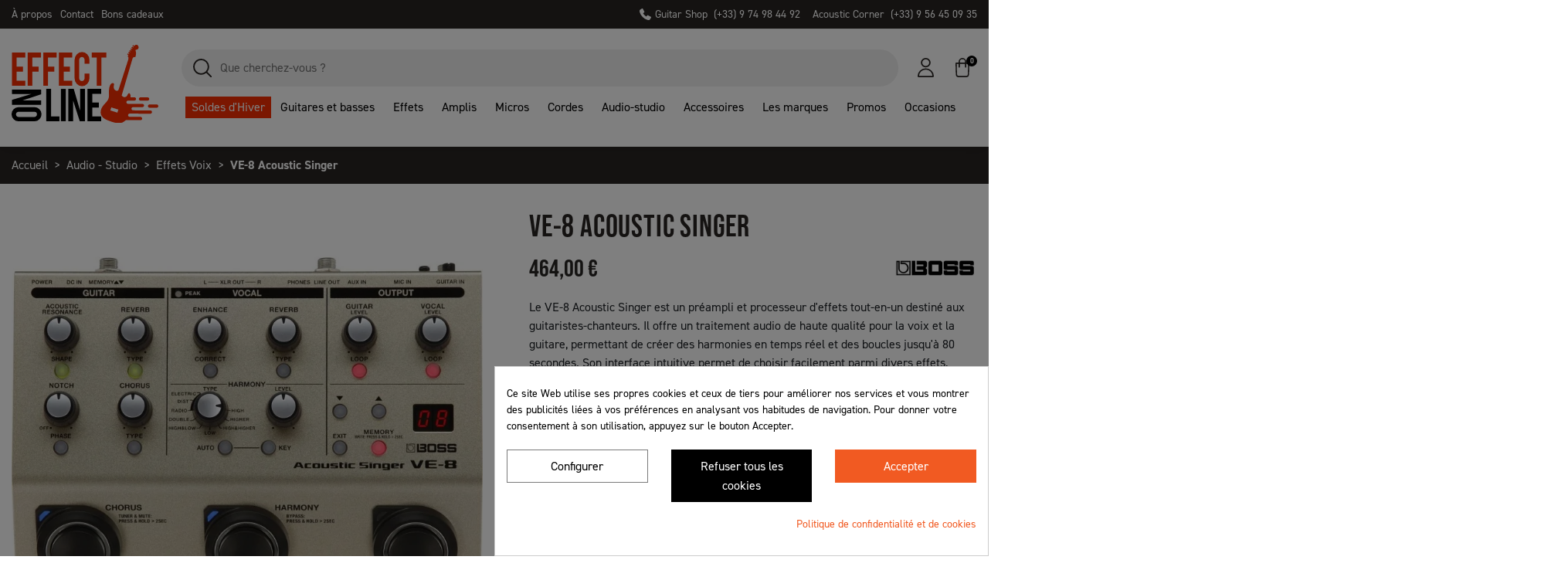

--- FILE ---
content_type: text/html; charset=utf-8
request_url: https://www.effect-on-line.com/18531-boss-ve-8-acoustic-singer.html
body_size: 38368
content:
<!doctype html><html lang="fr"><head><script data-keepinline='true'>let cookiesplusCookieValue = null;

    if (window.cookiesplus_debug) {
        debugger;
    }

    for (let cookie of document.cookie.split(';')) {
        let [cookieName, value] = cookie.trim().split('=');
        if (cookieName === 'cookiesplus') {
            cookiesplusCookieValue = decodeURIComponent(value);
        }
    }

    cookiesplusCookieValue = JSON.parse(cookiesplusCookieValue);

    // Define keys and their default values
    Object.keys({
        'ad_storage': false,
        'ad_user_data': false,
        'ad_personalization': false,
        'analytics_storage': false,
        'functionality_storage': false,
        'personalization_storage': false,
        'security_storage': false,
    }).forEach(function (key) {
        window[key] = false;
    });

    // Check and update values based on cookiesplusCookieValue
    if (cookiesplusCookieValue && cookiesplusCookieValue.consents) {
        cookiesplusConsents = Object.keys(cookiesplusCookieValue.consents).filter(v => v.startsWith('cookiesplus-finality'));

        cookiesplusConsents.forEach(function (key) {
            const consent_type = cookiesplusCookieValue.consent_mode?.[key]?.consent_type;
            if (typeof cookiesplusCookieValue.consents !== 'undefined'
                && typeof cookiesplusCookieValue.consents[key] !== 'undefined'
                && cookiesplusCookieValue.consents[key] === 'on' && consent_type) {
                Object.entries(consent_type).forEach(([innerKey, value]) => {
                    if (value) {
                        window[innerKey] = true;
                    }
                });
            }
        });
    }

    window.dataLayer = window.dataLayer || [];
    function gtag() { dataLayer.push(arguments); }

    gtag('consent', 'default', {
        'ad_storage' : ad_storage ? 'granted' : 'denied',
        'ad_user_data' : ad_user_data ? 'granted' : 'denied',
        'ad_personalization' : ad_personalization ? 'granted' : 'denied',
        'analytics_storage' : analytics_storage ? 'granted' : 'denied',
        'functionality_storage' : functionality_storage ? 'granted' : 'denied',
        'personalization_storage' : personalization_storage ? 'granted' : 'denied',
        'security_storage' : security_storage ? 'granted' : 'denied',
        'wait_for_update' : 500
    });

    gtag('set', 'url_passthrough', cookiesplusCookieValue.consent_mode['url_passthrough']);
    gtag('set', 'ads_data_redaction', cookiesplusCookieValue.consent_mode['ads_data_redaction']);</script> <link rel="preconnect" href="//fonts.gstatic.com/" crossorigin><link rel="preconnect" href="//ajax.googleapis.com" crossorigin> <script type="text/javascript">WebFontConfig = {
        google: { families: [ 'Noto+Sans:400,700' ] }
    };
    (function() {
        var wf = document.createElement('script');
        wf.src = 'https://ajax.googleapis.com/ajax/libs/webfont/1/webfont.js';
        wf.type = 'text/javascript';
        wf.async = 'true';
        var s = document.getElementsByTagName('script')[0];
        s.parentNode.insertBefore(wf, s);
    })();</script> <meta charset="utf-8"><meta http-equiv="x-ua-compatible" content="ie=edge"><title>Boss VE-8 Acoustic Singer - Effets Voix</title> <script data-keepinline="true">var ajaxGetProductUrl = '//www.effect-on-line.com/module/cdc_googletagmanager/async';
    var ajaxShippingEvent = 1;
    var ajaxPaymentEvent = 1;

/* datalayer */
dataLayer = window.dataLayer || [];
    let cdcDatalayer = {"pageCategory":"product","event":"view_item","ecommerce":{"currency":"EUR","items":[{"item_name":"VE-8 Acoustic Singer","item_id":"18531","price":"386.67","price_tax_exc":"386.67","price_tax_inc":"464","item_brand":"Boss","item_category":"Audio - Studio","item_category2":"Effets Voix","quantity":1,"google_business_vertical":"retail"}],"value":"386.67"},"google_tag_params":{"ecomm_pagetype":"product","ecomm_prodid":"18531","ecomm_totalvalue":464,"ecomm_totalvalue_tax_exc":386.67,"ecomm_category":"Effets Voix"},"userLogged":0,"userId":"guest_547618"};
    dataLayer.push(cdcDatalayer);

/* call to GTM Tag */
(function(w,d,s,l,i){w[l]=w[l]||[];w[l].push({'gtm.start':
new Date().getTime(),event:'gtm.js'});var f=d.getElementsByTagName(s)[0],
j=d.createElement(s),dl=l!='dataLayer'?'&l='+l:'';j.async=true;j.src=
'https://www.googletagmanager.com/gtm.js?id='+i+dl;f.parentNode.insertBefore(j,f);
})(window,document,'script','dataLayer','GTM-MMD876R');

/* async call to avoid cache system for dynamic data */
dataLayer.push({
  'event': 'datalayer_ready'
});</script> <meta name="description" content="Boss VE-8 Acoustic Singer - Effets Voix en vente sur Effect On Line. Garantie 2 ans. Paiement 3 ou 4 fois. Envoi France &amp; UE. Retrait boutique Lyon "><meta name="keywords" content=""><link rel="canonical" href="https://www.effect-on-line.com/18531-boss-ve-8-acoustic-singer.html"><meta property="og:title" content="Boss VE-8 Acoustic Singer - Effets Voix"/><meta property="og:description" content="Boss VE-8 Acoustic Singer - Effets Voix en vente sur Effect On Line. Garantie 2 ans. Paiement 3 ou 4 fois. Envoi France &amp; UE. Retrait boutique Lyon "/><meta property="og:type" content="website"/><meta property="og:url" content="https://www.effect-on-line.com/18531-boss-ve-8-acoustic-singer.html"/><meta property="og:site_name" content="Effect on line"/><meta property="og:type" content="product"/><meta property="og:image" content="https://www.effect-on-line.com/15850-large_default/ve-8-acoustic-singer.webp"/><meta property="og:image" content="https://www.effect-on-line.com/15851-large_default/ve-8-acoustic-singer.webp"/><meta property="og:image" content="https://www.effect-on-line.com/15852-large_default/ve-8-acoustic-singer.webp"/><meta property="og:image:height" content="800"/><meta property="og:image:width" content="800"/><meta property="product:price:amount" content="464" /><meta property="product:price:currency" content="EUR" /><meta property="product:brand" content="Boss" /><meta property="og:availability" content="instock" /> <script type="application/ld+json">{
    "@context" : "http://schema.org",
    "@type" : "Organization",
    "name" : "Effect on line",
    "url" : "https://www.effect-on-line.com/",
    "logo" : {
        "@type":"ImageObject",
        "url":"https://www.effect-on-line.com/img/logo-1704902514.jpg"
    }
}</script> <script type="application/ld+json">{
    "@context":"http://schema.org",
    "@type":"WebPage",
    "isPartOf": {
        "@type":"WebSite",
        "url":  "https://www.effect-on-line.com/",
        "name": "Effect on line"
    },
    "name": "Boss VE-8 Acoustic Singer - Effets Voix",
    "url":  "https://www.effect-on-line.com/18531-boss-ve-8-acoustic-singer.html"
}</script> <script type="application/ld+json">{
    "@context": "http://schema.org/",
    "@type": "Product",
    "name": "VE-8 Acoustic Singer",
    "description": "Boss VE-8 Acoustic Singer - Effets Voix en vente sur Effect On Line. Garantie 2 ans. Paiement 3 ou 4 fois. Envoi France &amp; UE. Retrait boutique Lyon ",
    "category": "Effets Voix"
    ,"image" :"https://www.effect-on-line.com/15850-home_default/ve-8-acoustic-singer.webp"    ,"sku": "BOS-VE8"          ,"gtin13": "0761294508824"
        ,"brand": {
        "@type": "Thing",
        "name": "Boss"
    }                  ,"offers": {
        "@type": "Offer",
        "priceCurrency": "EUR",
        "name": "VE-8 Acoustic Singer",
        "price": "464",
        "url": "https://www.effect-on-line.com/18531-boss-ve-8-acoustic-singer.html",
        "priceValidUntil": "2026-02-01"
                ,"image": ["https://www.effect-on-line.com/15850-large_default/ve-8-acoustic-singer.webp","https://www.effect-on-line.com/15851-large_default/ve-8-acoustic-singer.webp","https://www.effect-on-line.com/15852-large_default/ve-8-acoustic-singer.webp"],
                        "gtin13": "0761294508824"
                ,"sku": "BOS-VE8"
                                                ,"availability": "http://schema.org/InStock"        ,"seller": {
            "@type": "Organization",
            "name": "Effect on line"
        }
    }
    }</script> <script type="application/ld+json">{
    "@context": "https://schema.org",
    "@type": "BreadcrumbList",
    "itemListElement": [
        {
    "@type": "ListItem",
    "position": 1,
    "name": "Accueil",
    "item": "https://www.effect-on-line.com/"
    },            {
    "@type": "ListItem",
    "position": 2,
    "name": "Audio - Studio",
    "item": "https://www.effect-on-line.com/3-audio-studio"
    },            {
    "@type": "ListItem",
    "position": 3,
    "name": "Effets Voix",
    "item": "https://www.effect-on-line.com/108-effets-voix"
    },            {
    "@type": "ListItem",
    "position": 4,
    "name": "VE-8 Acoustic Singer",
    "item": "https://www.effect-on-line.com/18531-boss-ve-8-acoustic-singer.html"
    }        ]
    }</script> <meta name="viewport" content="width=device-width, initial-scale=1"><link rel="icon" type="image/vnd.microsoft.icon" href="https://www.effect-on-line.com/img/favicon.ico?1704902514"><link rel="shortcut icon" type="image/x-icon" href="https://www.effect-on-line.com/img/favicon.ico?1704902514"> <script type="text/javascript">var ASSearchUrl = "https:\/\/www.effect-on-line.com\/module\/pm_advancedsearch4\/advancedsearch4";
        var always_load_content = false;
        var as4_orderBySalesAsc = "Meilleures ventes en dernier";
        var as4_orderBySalesDesc = "Meilleures ventes en premier";
        var btGapTag = {"tagContent":{"tracking_type":{"label":"tracking_type","value":"view_item"},"content_type":{"label":"content_type","value":"'product'"},"contents":{"label":"contents","value":[{"item_id":"18531","item_name":"VE-8 Acoustic Singer","currency":"EUR","item_category":"Effets Voix","price":464,"item_brand":"Boss"}]},"coupon_name":{"label":"coupon","value":"no_coupon"},"value":{"label":"value","value":464},"currency":{"label":"currency","value":"EUR"}},"elementCategoryProduct":"article.product-miniature","elementShipping":"input[type=radio]","elementPayment":".ps-shown-by-js","elementlogin":"button#submit-login","elementsignup":"div.no-account","elementWishCat":"button.wishlist-button-add","elementWishProd":"button.wishlist-button-add","gaId":"G-V2X2Z9Z14Y","gaEnable":"1","ajaxUrl":"https:\/\/www.effect-on-line.com\/module\/ganalyticspro\/ajax","token":"4c50978187efbba7408b017ada472fc8","bRefund":false,"bPartialRefund":false,"bUseConsent":false,"bUseAxeption":false,"bConsentHtmlElement":"","bConsentHtmlElementSecond":"","iConsentConsentLvl":0,"referer":null,"acbIsInstalled":false,"tagCurrency":"EUR","gaUserId":0};
        var jolisearch = {"amb_joli_search_action":"https:\/\/www.effect-on-line.com\/module\/ambjolisearch\/jolisearch","amb_joli_search_link":"https:\/\/www.effect-on-line.com\/module\/ambjolisearch\/jolisearch","amb_joli_search_controller":"jolisearch","blocksearch_type":"top","show_cat_desc":1,"ga_acc":0,"id_lang":1,"url_rewriting":1,"use_autocomplete":1,"minwordlen":2,"l_products":"Nos produits","l_manufacturers":"Nos marques","l_suppliers":"Nos fournisseurs","l_categories":"Nos cat\u00e9gories","l_no_results_found":"Aucun produit ne correspond \u00e0 cette recherche","l_more_results":"Montrer tous les r\u00e9sultats \u00bb","ENT_QUOTES":3,"search_ssl":true,"self":"\/var\/www\/vhosts\/effect-on-line.com\/httpdocs\/modules\/ambjolisearch","position":{"my":"center top","at":"center bottom","collision":"fit none"},"classes":"ps17 centered-list","display_manufacturer":"","display_supplier":"","display_category":"1","theme":"finder"};
        var linkLoyaltyAjax = "https:\/\/www.effect-on-line.com\/module\/totloyaltyadvanced\/ajaxloyaltypoints";
        var prestashop = {"cart":{"products":[],"totals":{"total":{"type":"total","label":"Total","amount":0,"value":"0,00\u00a0\u20ac"},"total_including_tax":{"type":"total","label":"Total TTC","amount":0,"value":"0,00\u00a0\u20ac"},"total_excluding_tax":{"type":"total","label":"Total HT :","amount":0,"value":"0,00\u00a0\u20ac"}},"subtotals":{"products":{"type":"products","label":"Sous-total","amount":0,"value":"0,00\u00a0\u20ac"},"discounts":null,"shipping":{"type":"shipping","label":"Livraison","amount":0,"value":""},"tax":null},"products_count":0,"summary_string":"0 articles","vouchers":{"allowed":1,"added":[]},"discounts":[],"minimalPurchase":5,"minimalPurchaseRequired":"Un montant total de 5,00\u00a0\u20ac HT minimum est requis pour valider votre commande. Le montant actuel de votre commande est de 0,00\u00a0\u20ac HT."},"currency":{"id":1,"name":"Euro","iso_code":"EUR","iso_code_num":"978","sign":"\u20ac"},"customer":{"lastname":null,"firstname":null,"email":null,"birthday":null,"newsletter":null,"newsletter_date_add":null,"optin":null,"website":null,"company":null,"siret":null,"ape":null,"is_logged":false,"gender":{"type":null,"name":null},"addresses":[]},"language":{"name":"Fran\u00e7ais (French)","iso_code":"fr","locale":"fr-FR","language_code":"fr","is_rtl":"0","date_format_lite":"d\/m\/Y","date_format_full":"d\/m\/Y H:i:s","id":1},"page":{"title":"","canonical":"https:\/\/www.effect-on-line.com\/18531-boss-ve-8-acoustic-singer.html","meta":{"title":"Boss VE-8 Acoustic Singer - Effets Voix","description":"Boss VE-8 Acoustic Singer - Effets Voix en vente sur Effect On Line. Garantie 2 ans. Paiement 3 ou 4 fois. Envoi France & UE. Retrait boutique Lyon ","keywords":"","robots":"index"},"page_name":"product","body_classes":{"lang-fr":true,"lang-rtl":false,"country-FR":true,"currency-EUR":true,"layout-full-width":true,"page-product":true,"tax-display-enabled":true,"product-id-18531":true,"product-VE-8 Acoustic Singer":true,"product-id-category-108":true,"product-id-manufacturer-9":true,"product-id-supplier-8":true,"product-available-for-order":true},"admin_notifications":[]},"shop":{"name":"Effect on line","logo":"https:\/\/www.effect-on-line.com\/img\/logo-1704902514.jpg","stores_icon":"https:\/\/www.effect-on-line.com\/img\/logo_stores.png","favicon":"https:\/\/www.effect-on-line.com\/img\/favicon.ico"},"urls":{"base_url":"https:\/\/www.effect-on-line.com\/","current_url":"https:\/\/www.effect-on-line.com\/18531-boss-ve-8-acoustic-singer.html","shop_domain_url":"https:\/\/www.effect-on-line.com","img_ps_url":"https:\/\/www.effect-on-line.com\/img\/","img_cat_url":"https:\/\/www.effect-on-line.com\/img\/c\/","img_lang_url":"https:\/\/www.effect-on-line.com\/img\/l\/","img_prod_url":"https:\/\/www.effect-on-line.com\/img\/p\/","img_manu_url":"https:\/\/www.effect-on-line.com\/img\/m\/","img_sup_url":"https:\/\/www.effect-on-line.com\/img\/su\/","img_ship_url":"https:\/\/www.effect-on-line.com\/img\/s\/","img_store_url":"https:\/\/www.effect-on-line.com\/img\/st\/","img_col_url":"https:\/\/www.effect-on-line.com\/img\/co\/","img_url":"https:\/\/www.effect-on-line.com\/themes\/effectonline\/assets\/img\/","css_url":"https:\/\/www.effect-on-line.com\/themes\/effectonline\/assets\/css\/","js_url":"https:\/\/www.effect-on-line.com\/themes\/effectonline\/assets\/js\/","pic_url":"https:\/\/www.effect-on-line.com\/upload\/","pages":{"address":"https:\/\/www.effect-on-line.com\/address","addresses":"https:\/\/www.effect-on-line.com\/mes-adresses","authentication":"https:\/\/www.effect-on-line.com\/login","cart":"https:\/\/www.effect-on-line.com\/cart","category":"https:\/\/www.effect-on-line.com\/index.php?controller=category","cms":"https:\/\/www.effect-on-line.com\/index.php?controller=cms","contact":"https:\/\/www.effect-on-line.com\/contactez-nous","discount":"https:\/\/www.effect-on-line.com\/bons-de-reduction","guest_tracking":"https:\/\/www.effect-on-line.com\/guest-tracking","history":"https:\/\/www.effect-on-line.com\/mes-commandes","identity":"https:\/\/www.effect-on-line.com\/mes-informations","index":"https:\/\/www.effect-on-line.com\/","my_account":"https:\/\/www.effect-on-line.com\/mon-compte","order_confirmation":"https:\/\/www.effect-on-line.com\/order-confirmation","order_detail":"https:\/\/www.effect-on-line.com\/index.php?controller=order-detail","order_follow":"https:\/\/www.effect-on-line.com\/retour-produit","order":"https:\/\/www.effect-on-line.com\/order","order_return":"https:\/\/www.effect-on-line.com\/index.php?controller=order-return","order_slip":"https:\/\/www.effect-on-line.com\/avoirs","pagenotfound":"https:\/\/www.effect-on-line.com\/page-non-disponible","password":"https:\/\/www.effect-on-line.com\/mot-de-passe-oublie","pdf_invoice":"https:\/\/www.effect-on-line.com\/index.php?controller=pdf-invoice","pdf_order_return":"https:\/\/www.effect-on-line.com\/index.php?controller=pdf-order-return","pdf_order_slip":"https:\/\/www.effect-on-line.com\/index.php?controller=pdf-order-slip","prices_drop":"https:\/\/www.effect-on-line.com\/promotion","product":"https:\/\/www.effect-on-line.com\/index.php?controller=product","search":"https:\/\/www.effect-on-line.com\/search","sitemap":"https:\/\/www.effect-on-line.com\/sitemap","stores":"https:\/\/www.effect-on-line.com\/magasin-de-musique-lyon","supplier":"https:\/\/www.effect-on-line.com\/supplier","register":"https:\/\/www.effect-on-line.com\/login?create_account=1","order_login":"https:\/\/www.effect-on-line.com\/order?login=1"},"alternative_langs":[],"theme_assets":"\/themes\/effectonline\/assets\/","actions":{"logout":"https:\/\/www.effect-on-line.com\/?mylogout="},"no_picture_image":{"bySize":{"small_default":{"url":"https:\/\/www.effect-on-line.com\/img\/p\/fr-default-small_default.jpg","width":98,"height":98},"cart_default":{"url":"https:\/\/www.effect-on-line.com\/img\/p\/fr-default-cart_default.jpg","width":125,"height":125},"pdt_180":{"url":"https:\/\/www.effect-on-line.com\/img\/p\/fr-default-pdt_180.jpg","width":180,"height":180},"home_default":{"url":"https:\/\/www.effect-on-line.com\/img\/p\/fr-default-home_default.jpg","width":250,"height":250},"pdt_300":{"url":"https:\/\/www.effect-on-line.com\/img\/p\/fr-default-pdt_300.jpg","width":300,"height":300},"pdt_360":{"url":"https:\/\/www.effect-on-line.com\/img\/p\/fr-default-pdt_360.jpg","width":360,"height":360},"medium_default":{"url":"https:\/\/www.effect-on-line.com\/img\/p\/fr-default-medium_default.jpg","width":452,"height":452},"pdt_540":{"url":"https:\/\/www.effect-on-line.com\/img\/p\/fr-default-pdt_540.jpg","width":540,"height":540},"large_default":{"url":"https:\/\/www.effect-on-line.com\/img\/p\/fr-default-large_default.jpg","width":800,"height":800}},"small":{"url":"https:\/\/www.effect-on-line.com\/img\/p\/fr-default-small_default.jpg","width":98,"height":98},"medium":{"url":"https:\/\/www.effect-on-line.com\/img\/p\/fr-default-pdt_300.jpg","width":300,"height":300},"large":{"url":"https:\/\/www.effect-on-line.com\/img\/p\/fr-default-large_default.jpg","width":800,"height":800},"legend":""}},"configuration":{"display_taxes_label":true,"display_prices_tax_incl":true,"is_catalog":false,"show_prices":true,"opt_in":{"partner":false},"quantity_discount":{"type":"discount","label":"Remise sur prix unitaire"},"voucher_enabled":1,"return_enabled":0},"field_required":[],"breadcrumb":{"links":[{"title":"Accueil","url":"https:\/\/www.effect-on-line.com\/"},{"title":"Audio - Studio","url":"https:\/\/www.effect-on-line.com\/3-audio-studio"},{"title":"Effets Voix","url":"https:\/\/www.effect-on-line.com\/108-effets-voix"},{"title":"VE-8 Acoustic Singer","url":"https:\/\/www.effect-on-line.com\/18531-boss-ve-8-acoustic-singer.html"}],"count":4},"link":{"protocol_link":"https:\/\/","protocol_content":"https:\/\/"},"time":1768638096,"static_token":"4c50978187efbba7408b017ada472fc8","token":"33a6d5387fdb360c0867eb558f06584d","debug":false};
        var ps_checkout3dsEnabled = true;
        var ps_checkoutApplePayUrl = "https:\/\/www.effect-on-line.com\/module\/ps_checkout\/applepay";
        var ps_checkoutAutoRenderDisabled = false;
        var ps_checkoutCancelUrl = "https:\/\/www.effect-on-line.com\/module\/ps_checkout\/cancel";
        var ps_checkoutCardBrands = ["MASTERCARD","VISA","AMEX","CB_NATIONALE"];
        var ps_checkoutCardFundingSourceImg = "\/modules\/ps_checkout\/views\/img\/payment-cards.png";
        var ps_checkoutCardLogos = {"AMEX":"\/modules\/ps_checkout\/views\/img\/amex.svg","CB_NATIONALE":"\/modules\/ps_checkout\/views\/img\/cb.svg","DINERS":"\/modules\/ps_checkout\/views\/img\/diners.svg","DISCOVER":"\/modules\/ps_checkout\/views\/img\/discover.svg","JCB":"\/modules\/ps_checkout\/views\/img\/jcb.svg","MAESTRO":"\/modules\/ps_checkout\/views\/img\/maestro.svg","MASTERCARD":"\/modules\/ps_checkout\/views\/img\/mastercard.svg","UNIONPAY":"\/modules\/ps_checkout\/views\/img\/unionpay.svg","VISA":"\/modules\/ps_checkout\/views\/img\/visa.svg"};
        var ps_checkoutCartProductCount = 0;
        var ps_checkoutCheckUrl = "https:\/\/www.effect-on-line.com\/module\/ps_checkout\/check";
        var ps_checkoutCheckoutTranslations = {"checkout.go.back.link.title":"Retourner au tunnel de commande","checkout.go.back.label":"Tunnel de commande","checkout.card.payment":"Paiement par carte","checkout.page.heading":"R\u00e9sum\u00e9 de commande","checkout.cart.empty":"Votre panier d'achat est vide.","checkout.page.subheading.card":"Carte","checkout.page.subheading.paypal":"PayPal","checkout.payment.by.card":"Vous avez choisi de payer par carte.","checkout.payment.by.paypal":"Vous avez choisi de payer par PayPal.","checkout.order.summary":"Voici un r\u00e9sum\u00e9 de votre commande :","checkout.order.amount.total":"Le montant total de votre panier est de","checkout.order.included.tax":"(TTC)","checkout.order.confirm.label":"Veuillez finaliser votre commande en cliquant sur &quot;Je valide ma commande&quot;","paypal.hosted-fields.label.card-name":"Nom du titulaire de la carte","paypal.hosted-fields.placeholder.card-name":"Nom du titulaire de la carte","paypal.hosted-fields.label.card-number":"Num\u00e9ro de carte","paypal.hosted-fields.placeholder.card-number":"Num\u00e9ro de carte","paypal.hosted-fields.label.expiration-date":"Date d'expiration","paypal.hosted-fields.placeholder.expiration-date":"MM\/YY","paypal.hosted-fields.label.cvv":"Code de s\u00e9curit\u00e9","paypal.hosted-fields.placeholder.cvv":"XXX","payment-method-logos.title":"Paiement 100% s\u00e9curis\u00e9","express-button.cart.separator":"ou","express-button.checkout.express-checkout":"Achat rapide","error.paypal-sdk":"No PayPal Javascript SDK Instance","error.google-pay-sdk":"No Google Pay Javascript SDK Instance","error.google-pay.transaction-info":"An error occurred fetching Google Pay transaction info","error.apple-pay-sdk":"No Apple Pay Javascript SDK Instance","error.apple-pay.payment-request":"An error occurred fetching Apple Pay payment request","checkout.payment.others.link.label":"Autres moyens de paiement","checkout.payment.others.confirm.button.label":"Je valide ma commande","checkout.form.error.label":"Une erreur s'est produite lors du paiement. Veuillez r\u00e9essayer ou contacter le support.","loader-component.label.header":"Merci pour votre achat !","loader-component.label.body":"Veuillez patienter, nous traitons votre paiement","loader-component.label.body.longer":"This is taking longer than expected. Please wait...","error.paypal-sdk.contingency.cancel":"Authentification du titulaire de carte annul\u00e9e, veuillez choisir un autre moyen de paiement ou essayez de nouveau.","error.paypal-sdk.contingency.error":"Une erreur est survenue lors de l'authentification du titulaire de la carte, veuillez choisir un autre moyen de paiement ou essayez de nouveau.","error.paypal-sdk.contingency.failure":"Echec de l'authentification du titulaire de la carte, veuillez choisir un autre moyen de paiement ou essayez de nouveau.","error.paypal-sdk.contingency.unknown":"L'identit\u00e9 du titulaire de la carte n'a pas pu \u00eatre v\u00e9rifi\u00e9e, veuillez choisir un autre moyen de paiement ou essayez de nouveau.","ok":"Ok","cancel":"Annuler","checkout.payment.token.delete.modal.header":"Voulez-vous supprimer cette m\u00e9thode de paiement ?","checkout.payment.token.delete.modal.content":"Cette m\u00e9thode de paiement sera supprim\u00e9e de votre compte :","checkout.payment.token.delete.modal.confirm-button":"Supprimer cette m\u00e9thode de paiement","checkout.payment.loader.processing-request":"Veuillez patienter, nous traitons votre demande...","APPLE_PAY_MERCHANT_SESSION_VALIDATION_ERROR":"Nous ne pouvons pas traiter votre paiement Apple Pay pour le moment. Cela peut \u00eatre d\u00fb \u00e0 un probl\u00e8me de v\u00e9rification de la configuration du paiement pour ce site. Veuillez r\u00e9essayer plus tard ou choisir un autre moyen de paiement.","APPROVE_APPLE_PAY_VALIDATION_ERROR":"Nous avons rencontr\u00e9 un probl\u00e8me lors du traitement de votre paiement Apple Pay. Veuillez v\u00e9rifier les d\u00e9tails de votre commande et r\u00e9essayer, ou utiliser un autre moyen de paiement."};
        var ps_checkoutCheckoutUrl = "https:\/\/www.effect-on-line.com\/order";
        var ps_checkoutConfirmUrl = "https:\/\/www.effect-on-line.com\/order-confirmation";
        var ps_checkoutCreateUrl = "https:\/\/www.effect-on-line.com\/module\/ps_checkout\/create";
        var ps_checkoutCspNonce = "";
        var ps_checkoutCustomMarks = {"google_pay":"\/modules\/ps_checkout\/views\/img\/google_pay.svg","apple_pay":"\/modules\/ps_checkout\/views\/img\/apple_pay.svg"};
        var ps_checkoutExpressCheckoutCartEnabled = true;
        var ps_checkoutExpressCheckoutOrderEnabled = false;
        var ps_checkoutExpressCheckoutProductEnabled = false;
        var ps_checkoutExpressCheckoutSelected = false;
        var ps_checkoutExpressCheckoutUrl = "https:\/\/www.effect-on-line.com\/module\/ps_checkout\/ExpressCheckout";
        var ps_checkoutFundingSource = "paypal";
        var ps_checkoutFundingSourcesSorted = ["paypal","paylater","google_pay","apple_pay"];
        var ps_checkoutGooglePayUrl = "https:\/\/www.effect-on-line.com\/module\/ps_checkout\/googlepay";
        var ps_checkoutHostedFieldsContingencies = "SCA_WHEN_REQUIRED";
        var ps_checkoutHostedFieldsEnabled = false;
        var ps_checkoutHostedFieldsSelected = false;
        var ps_checkoutIconsPath = "\/modules\/ps_checkout\/views\/img\/icons\/";
        var ps_checkoutLanguageIsoCode = "fr";
        var ps_checkoutLoaderImage = "\/modules\/ps_checkout\/views\/img\/loader.svg";
        var ps_checkoutPartnerAttributionId = "PrestaShop_Cart_PSXO_PSDownload";
        var ps_checkoutPayLaterCartPageButtonEnabled = true;
        var ps_checkoutPayLaterCategoryPageBannerEnabled = false;
        var ps_checkoutPayLaterHomePageBannerEnabled = false;
        var ps_checkoutPayLaterOrderPageBannerEnabled = false;
        var ps_checkoutPayLaterOrderPageButtonEnabled = false;
        var ps_checkoutPayLaterOrderPageMessageEnabled = true;
        var ps_checkoutPayLaterProductPageBannerEnabled = false;
        var ps_checkoutPayLaterProductPageButtonEnabled = false;
        var ps_checkoutPayLaterProductPageMessageEnabled = true;
        var ps_checkoutPayPalButtonConfiguration = null;
        var ps_checkoutPayPalEnvironment = "LIVE";
        var ps_checkoutPayPalOrderId = "";
        var ps_checkoutPayPalSdkConfig = {"clientId":"AXjYFXWyb4xJCErTUDiFkzL0Ulnn-bMm4fal4G-1nQXQ1ZQxp06fOuE7naKUXGkq2TZpYSiI9xXbs4eo","merchantId":"7QL3EYJWWGMUL","currency":"EUR","intent":"capture","commit":"false","vault":"false","integrationDate":"2022-14-06","dataPartnerAttributionId":"PrestaShop_Cart_PSXO_PSDownload","dataCspNonce":"","dataEnable3ds":"true","disableFunding":"bancontact,blik,card,eps,giropay,ideal,mybank,p24","enableFunding":"paylater","components":"marks,funding-eligibility,messages,googlepay,applepay"};
        var ps_checkoutPayWithTranslations = {"paypal":"Payer avec un compte PayPal","paylater":"Payer en plusieurs fois avec PayPal Paiement en 4X","google_pay":"Pay by Google Pay","apple_pay":"Pay by Apple Pay"};
        var ps_checkoutPaymentMethodLogosTitleImg = "\/modules\/ps_checkout\/views\/img\/lock_checkout.svg";
        var ps_checkoutPaymentUrl = "https:\/\/www.effect-on-line.com\/module\/ps_checkout\/payment";
        var ps_checkoutRenderPaymentMethodLogos = true;
        var ps_checkoutValidateUrl = "https:\/\/www.effect-on-line.com\/module\/ps_checkout\/validate";
        var ps_checkoutVaultUrl = "https:\/\/www.effect-on-line.com\/module\/ps_checkout\/vault";
        var ps_checkoutVersion = "4.4.0";
        var psemailsubscription_subscription = "https:\/\/www.effect-on-line.com\/module\/ps_emailsubscription\/subscription";
        var psr_icon_color = "#F19D76";
        var ssIsCeInstalled = true;</script> <link rel="stylesheet" href="/modules/ps_checkout/views/css/payments.css?version=4.4.0" media="all"><link rel="stylesheet" href="https://cdn.jsdelivr.net/npm/@alma/widgets@4.x.x/dist/widgets.min.css" media="all"><link rel="stylesheet" href="https://www.effect-on-line.com/themes/effectonline/assets/cache/theme-be0fa7228.css" media="all"> <script>var ceFrontendConfig = {"environmentMode":{"edit":false,"wpPreview":false},"is_rtl":false,"breakpoints":{"xs":0,"sm":480,"md":768,"lg":1025,"xl":1440,"xxl":1600},"version":"2.9.14","urls":{"assets":"\/modules\/creativeelements\/views\/"},"productQuickView":0,"settings":{"page":[],"general":{"elementor_global_image_lightbox":"1","elementor_lightbox_enable_counter":"yes","elementor_lightbox_enable_fullscreen":"yes","elementor_lightbox_enable_zoom":"yes","elementor_lightbox_title_src":"title","elementor_lightbox_description_src":"caption"},"editorPreferences":[]},"post":{"id":"18531030101","title":"VE-8%20Acoustic%20Singer","excerpt":""}};</script> <link rel="preload" href="/modules/creativeelements/views/lib/ceicons/fonts/ceicons.woff2?fj664s" as="font" type="font/woff2" crossorigin>  <script async charset="utf-8" src="https://widgets.rr.skeepers.io/generated/93343aee-f565-f094-5976-ec71088ca9ee/e8c9f0ce-301b-4b09-9fac-ed9138e8928c.js"></script><script type="text/javascript">var sp_link_base ='https://www.effect-on-line.com';</script> <script type="text/javascript">function renderDataAjax(jsonData)
{
    for (var key in jsonData) {
	    if(key=='java_script')
        {
            $('body').append(jsonData[key]);
        }
        else
            if($('#ets_speed_dy_'+key).length)
            {
                if($('#ets_speed_dy_'+key+' #layer_cart').length)
                {
                    $('#ets_speed_dy_'+key).before($('#ets_speed_dy_'+key+' #layer_cart').clone());
                    $('#ets_speed_dy_'+key+' #layer_cart').remove();
                    $('#layer_cart').before('<div class="layer_cart_overlay"></div>');
                }
                $('.ets_speed_dynamic_hook[id="ets_speed_dy_'+key+'"]').replaceWith(jsonData[key]);
            }
              
    }
    if($('#header .shopping_cart').length && $('#header .cart_block').length)
    {
        var shopping_cart = new HoverWatcher('#header .shopping_cart');
        var cart_block = new HoverWatcher('#header .cart_block');
        $("#header .shopping_cart a:first").hover(
    		function(){
    			if (ajaxCart.nb_total_products > 0 || parseInt($('.ajax_cart_quantity').html()) > 0)
    				$("#header .cart_block").stop(true, true).slideDown(450);
    		},
    		function(){
    			setTimeout(function(){
    				if (!shopping_cart.isHoveringOver() && !cart_block.isHoveringOver())
    					$("#header .cart_block").stop(true, true).slideUp(450);
    			}, 200);
    		}
    	);
    }
    if(typeof jsonData.custom_js!== undefined && jsonData.custom_js)
        $('head').append('<script src="'+sp_link_base+'/modules/ets_superspeed/views/js/script_custom.js">');
}</script> <style>.layered_filter_ul .radio,.layered_filter_ul .checkbox {
    display: inline-block;
}
.ets_speed_dynamic_hook .cart-products-count{
    display:none!important;
}
.ets_speed_dynamic_hook .ajax_cart_quantity ,.ets_speed_dynamic_hook .ajax_cart_product_txt,.ets_speed_dynamic_hook .ajax_cart_product_txt_s{
    display:none!important;
}
.ets_speed_dynamic_hook .shopping_cart > a:first-child:after {
    display:none!important;
}</style><style>.ets_mm_megamenu .mm_menus_li .h4,
.ets_mm_megamenu .mm_menus_li .h5,
.ets_mm_megamenu .mm_menus_li .h6,
.ets_mm_megamenu .mm_menus_li .h1,
.ets_mm_megamenu .mm_menus_li .h2,
.ets_mm_megamenu .mm_menus_li .h3,
.ets_mm_megamenu .mm_menus_li .h4 *:not(i),
.ets_mm_megamenu .mm_menus_li .h5 *:not(i),
.ets_mm_megamenu .mm_menus_li .h6 *:not(i),
.ets_mm_megamenu .mm_menus_li .h1 *:not(i),
.ets_mm_megamenu .mm_menus_li .h2 *:not(i),
.ets_mm_megamenu .mm_menus_li .h3 *:not(i),
.ets_mm_megamenu .mm_menus_li > a{
    font-family: inherit;
}
.ets_mm_megamenu *:not(.fa):not(i){
    font-family: inherit;
}

.ets_mm_block *{
    font-size: 14px;
}    

@media (min-width: 768px){
/*layout 1*/
    .ets_mm_megamenu.layout_layout1{
        background: ;
    }
    .layout_layout1 .ets_mm_megamenu_content{
      background: linear-gradient(#FFFFFF, #F2F2F2) repeat scroll 0 0 rgba(0, 0, 0, 0);
      background: -webkit-linear-gradient(#FFFFFF, #F2F2F2) repeat scroll 0 0 rgba(0, 0, 0, 0);
      background: -o-linear-gradient(#FFFFFF, #F2F2F2) repeat scroll 0 0 rgba(0, 0, 0, 0);
    }
    .ets_mm_megamenu.layout_layout1:not(.ybc_vertical_menu) .mm_menus_ul{
         background: ;
    }

    #header .layout_layout1:not(.ybc_vertical_menu) .mm_menus_li > a,
    .layout_layout1 .ybc-menu-vertical-button,
    .layout_layout1 .mm_extra_item *{
        color: #484848
    }
    .layout_layout1 .ybc-menu-vertical-button .ybc-menu-button-toggle_icon_default .icon-bar{
        background-color: #484848
    }
    .layout_layout1:not(.click_open_submenu) .mm_menus_li:hover > a,
    .layout_layout1.click_open_submenu .mm_menus_li.open_li > a,
    .layout_layout1 .mm_menus_li.active > a,
    #header .layout_layout1:not(.click_open_submenu) .mm_menus_li:hover > a,
    #header .layout_layout1.click_open_submenu .mm_menus_li.open_li > a,
    #header .layout_layout1 .mm_menus_li.menu_hover > a,
    .layout_layout1:hover .ybc-menu-vertical-button,
    .layout_layout1 .mm_extra_item button[type="submit"]:hover i,
    #header .layout_layout1 .mm_menus_li.active > a{
        color: #ec4249;
    }
    
    .layout_layout1:not(.ybc_vertical_menu):not(.click_open_submenu) .mm_menus_li > a:before,
    .layout_layout1:not(.ybc_vertical_menu).click_open_submenu .mm_menus_li.open_li > a:before,
    .layout_layout1.ybc_vertical_menu:hover .ybc-menu-vertical-button:before,
    .layout_layout1:hover .ybc-menu-vertical-button .ybc-menu-button-toggle_icon_default .icon-bar,
    .ybc-menu-vertical-button.layout_layout1:hover{background-color: #ec4249;}
    
    .layout_layout1:not(.ybc_vertical_menu):not(.click_open_submenu) .mm_menus_li:hover > a,
    .layout_layout1:not(.ybc_vertical_menu).click_open_submenu .mm_menus_li.open_li > a,
    .layout_layout1:not(.ybc_vertical_menu) .mm_menus_li.menu_hover > a,
    .ets_mm_megamenu.layout_layout1.ybc_vertical_menu:hover,
    #header .layout_layout1:not(.ybc_vertical_menu):not(.click_open_submenu) .mm_menus_li:hover > a,
    #header .layout_layout1:not(.ybc_vertical_menu).click_open_submenu .mm_menus_li.open_li > a,
    #header .layout_layout1:not(.ybc_vertical_menu) .mm_menus_li.menu_hover > a,
    .ets_mm_megamenu.layout_layout1.ybc_vertical_menu:hover{
        background: #ffffff;
    }
    
    .layout_layout1.ets_mm_megamenu .mm_columns_ul,
    .layout_layout1.ybc_vertical_menu .mm_menus_ul{
        background-color: #ffffff;
    }
    #header .layout_layout1 .ets_mm_block_content a,
    #header .layout_layout1 .ets_mm_block_content p,
    .layout_layout1.ybc_vertical_menu .mm_menus_li > a,
    #header .layout_layout1.ybc_vertical_menu .mm_menus_li > a{
        color: #414141;
    }
    
    .layout_layout1 .mm_columns_ul .h1,
    .layout_layout1 .mm_columns_ul .h2,
    .layout_layout1 .mm_columns_ul .h3,
    .layout_layout1 .mm_columns_ul .h4,
    .layout_layout1 .mm_columns_ul .h5,
    .layout_layout1 .mm_columns_ul .h6,
    .layout_layout1 .mm_columns_ul .ets_mm_block > .h1 a,
    .layout_layout1 .mm_columns_ul .ets_mm_block > .h2 a,
    .layout_layout1 .mm_columns_ul .ets_mm_block > .h3 a,
    .layout_layout1 .mm_columns_ul .ets_mm_block > .h4 a,
    .layout_layout1 .mm_columns_ul .ets_mm_block > .h5 a,
    .layout_layout1 .mm_columns_ul .ets_mm_block > .h6 a,
    #header .layout_layout1 .mm_columns_ul .ets_mm_block > .h1 a,
    #header .layout_layout1 .mm_columns_ul .ets_mm_block > .h2 a,
    #header .layout_layout1 .mm_columns_ul .ets_mm_block > .h3 a,
    #header .layout_layout1 .mm_columns_ul .ets_mm_block > .h4 a,
    #header .layout_layout1 .mm_columns_ul .ets_mm_block > .h5 a,
    #header .layout_layout1 .mm_columns_ul .ets_mm_block > .h6 a,
    .layout_layout1 .mm_columns_ul .h1,
    .layout_layout1 .mm_columns_ul .h2,
    .layout_layout1 .mm_columns_ul .h3,
    .layout_layout1 .mm_columns_ul .h4,
    .layout_layout1 .mm_columns_ul .h5,
    .layout_layout1 .mm_columns_ul .h6{
        color: #414141;
    }
    
    
    .layout_layout1 li:hover > a,
    .layout_layout1 li > a:hover,
    .layout_layout1 .mm_tabs_li.open .mm_tab_toggle_title,
    .layout_layout1 .mm_tabs_li.open .mm_tab_toggle_title a,
    .layout_layout1 .mm_tabs_li:hover .mm_tab_toggle_title,
    .layout_layout1 .mm_tabs_li:hover .mm_tab_toggle_title a,
    #header .layout_layout1 .mm_tabs_li.open .mm_tab_toggle_title,
    #header .layout_layout1 .mm_tabs_li.open .mm_tab_toggle_title a,
    #header .layout_layout1 .mm_tabs_li:hover .mm_tab_toggle_title,
    #header .layout_layout1 .mm_tabs_li:hover .mm_tab_toggle_title a,
    .layout_layout1.ybc_vertical_menu .mm_menus_li > a,
    #header .layout_layout1 li:hover > a,
    .layout_layout1.ybc_vertical_menu:not(.click_open_submenu) .mm_menus_li:hover > a,
    .layout_layout1.ybc_vertical_menu.click_open_submenu .mm_menus_li.open_li > a,
    #header .layout_layout1.ybc_vertical_menu:not(.click_open_submenu) .mm_menus_li:hover > a,
    #header .layout_layout1.ybc_vertical_menu.click_open_submenu .mm_menus_li.open_li > a,
    #header .layout_layout1 .mm_columns_ul .mm_block_type_product .product-title > a:hover,
    #header .layout_layout1 li > a:hover{color: #ec4249;}
    
    
/*end layout 1*/
    
    
    /*layout 2*/
    .ets_mm_megamenu.layout_layout2{
        background-color: #3cabdb;
    }
    
    #header .layout_layout2:not(.ybc_vertical_menu) .mm_menus_li > a,
    .layout_layout2 .ybc-menu-vertical-button,
    .layout_layout2 .mm_extra_item *{
        color: #ffffff
    }
    .layout_layout2 .ybc-menu-vertical-button .ybc-menu-button-toggle_icon_default .icon-bar{
        background-color: #ffffff
    }
    .layout_layout2:not(.ybc_vertical_menu):not(.click_open_submenu) .mm_menus_li:hover > a,
    .layout_layout2:not(.ybc_vertical_menu).click_open_submenu .mm_menus_li.open_li > a,
    .layout_layout2:not(.ybc_vertical_menu) .mm_menus_li.active > a,
    #header .layout_layout2:not(.ybc_vertical_menu):not(.click_open_submenu) .mm_menus_li:hover > a,
    #header .layout_layout2:not(.ybc_vertical_menu).click_open_submenu .mm_menus_li.open_li > a,
    .layout_layout2:hover .ybc-menu-vertical-button,
    .layout_layout2 .mm_extra_item button[type="submit"]:hover i,
    #header .layout_layout2:not(.ybc_vertical_menu) .mm_menus_li.active > a{color: #ffffff;}
    
    .layout_layout2:hover .ybc-menu-vertical-button .ybc-menu-button-toggle_icon_default .icon-bar{
        background-color: #ffffff;
    }
    .layout_layout2:not(.ybc_vertical_menu):not(.click_open_submenu) .mm_menus_li:hover > a,
    .layout_layout2:not(.ybc_vertical_menu).click_open_submenu .mm_menus_li.open_li > a,
    #header .layout_layout2:not(.ybc_vertical_menu):not(.click_open_submenu) .mm_menus_li:hover > a,
    #header .layout_layout2:not(.ybc_vertical_menu).click_open_submenu .mm_menus_li.open_li > a,
    .ets_mm_megamenu.layout_layout2.ybc_vertical_menu:hover{
        background-color: #50b4df;
    }
    
    .layout_layout2.ets_mm_megamenu .mm_columns_ul,
    .layout_layout2.ybc_vertical_menu .mm_menus_ul{
        background-color: #ffffff;
    }
    #header .layout_layout2 .ets_mm_block_content a,
    .layout_layout2.ybc_vertical_menu .mm_menus_li > a,
    #header .layout_layout2.ybc_vertical_menu .mm_menus_li > a,
    #header .layout_layout2 .ets_mm_block_content p{
        color: #666666;
    }
    
    .layout_layout2 .mm_columns_ul .h1,
    .layout_layout2 .mm_columns_ul .h2,
    .layout_layout2 .mm_columns_ul .h3,
    .layout_layout2 .mm_columns_ul .h4,
    .layout_layout2 .mm_columns_ul .h5,
    .layout_layout2 .mm_columns_ul .h6,
    .layout_layout2 .mm_columns_ul .ets_mm_block > .h1 a,
    .layout_layout2 .mm_columns_ul .ets_mm_block > .h2 a,
    .layout_layout2 .mm_columns_ul .ets_mm_block > .h3 a,
    .layout_layout2 .mm_columns_ul .ets_mm_block > .h4 a,
    .layout_layout2 .mm_columns_ul .ets_mm_block > .h5 a,
    .layout_layout2 .mm_columns_ul .ets_mm_block > .h6 a,
    #header .layout_layout2 .mm_columns_ul .ets_mm_block > .h1 a,
    #header .layout_layout2 .mm_columns_ul .ets_mm_block > .h2 a,
    #header .layout_layout2 .mm_columns_ul .ets_mm_block > .h3 a,
    #header .layout_layout2 .mm_columns_ul .ets_mm_block > .h4 a,
    #header .layout_layout2 .mm_columns_ul .ets_mm_block > .h5 a,
    #header .layout_layout2 .mm_columns_ul .ets_mm_block > .h6 a,
    .layout_layout2 .mm_columns_ul .h1,
    .layout_layout2 .mm_columns_ul .h2,
    .layout_layout2 .mm_columns_ul .h3,
    .layout_layout2 .mm_columns_ul .h4,
    .layout_layout2 .mm_columns_ul .h5,
    .layout_layout2 .mm_columns_ul .h6{
        color: #414141;
    }
    
    
    .layout_layout2 li:hover > a,
    .layout_layout2 li > a:hover,
    .layout_layout2 .mm_tabs_li.open .mm_tab_toggle_title,
    .layout_layout2 .mm_tabs_li.open .mm_tab_toggle_title a,
    .layout_layout2 .mm_tabs_li:hover .mm_tab_toggle_title,
    .layout_layout2 .mm_tabs_li:hover .mm_tab_toggle_title a,
    #header .layout_layout2 .mm_tabs_li.open .mm_tab_toggle_title,
    #header .layout_layout2 .mm_tabs_li.open .mm_tab_toggle_title a,
    #header .layout_layout2 .mm_tabs_li:hover .mm_tab_toggle_title,
    #header .layout_layout2 .mm_tabs_li:hover .mm_tab_toggle_title a,
    #header .layout_layout2 li:hover > a,
    .layout_layout2.ybc_vertical_menu .mm_menus_li > a,
    .layout_layout2.ybc_vertical_menu:not(.click_open_submenu) .mm_menus_li:hover > a,
    .layout_layout2.ybc_vertical_menu.click_open_submenu .mm_menus_li.open_li > a,
    #header .layout_layout2.ybc_vertical_menu:not(.click_open_submenu) .mm_menus_li:hover > a,
    #header .layout_layout2.ybc_vertical_menu.click_open_submenu.open_li .mm_menus_li > a,
    #header .layout_layout2 .mm_columns_ul .mm_block_type_product .product-title > a:hover,
    #header .layout_layout2 li > a:hover{color: #fc4444;}
    
    
    
    /*layout 3*/
    .ets_mm_megamenu.layout_layout3,
    .layout_layout3 .mm_tab_li_content{
        background-color: #333333;
        
    }
    #header .layout_layout3:not(.ybc_vertical_menu) .mm_menus_li > a,
    .layout_layout3 .ybc-menu-vertical-button,
    .layout_layout3 .mm_extra_item *{
        color: #ffffff
    }
    .layout_layout3 .ybc-menu-vertical-button .ybc-menu-button-toggle_icon_default .icon-bar{
        background-color: #ffffff
    }
    .layout_layout3:not(.click_open_submenu) .mm_menus_li:hover > a,
    .layout_layout3.click_open_submenu .mm_menus_li.open_li > a,
    .layout_layout3 .mm_menus_li.active > a,
    .layout_layout3 .mm_extra_item button[type="submit"]:hover i,
    #header .layout_layout3:not(.click_open_submenu) .mm_menus_li:hover > a,
    #header .layout_layout3.click_open_submenu .mm_menus_li.open_li > a,
    #header .layout_layout3 .mm_menus_li.active > a,
    .layout_layout3:hover .ybc-menu-vertical-button,
    .layout_layout3:hover .ybc-menu-vertical-button .ybc-menu-button-toggle_icon_default .icon-bar{
        color: #ffffff;
    }
    
    .layout_layout3:not(.ybc_vertical_menu):not(.click_open_submenu) .mm_menus_li:hover > a,
    .layout_layout3:not(.ybc_vertical_menu).click_open_submenu .mm_menus_li.open_li > a,
    #header .layout_layout3:not(.ybc_vertical_menu):not(.click_open_submenu) .mm_menus_li:hover > a,
    #header .layout_layout3:not(.ybc_vertical_menu).click_open_submenu .mm_menus_li.open_li > a,
    .ets_mm_megamenu.layout_layout3.ybc_vertical_menu:hover,
    .layout_layout3 .mm_tabs_li.open .mm_columns_contents_ul,
    .layout_layout3 .mm_tabs_li.open .mm_tab_li_content {
        background-color: #000000;
    }
    .layout_layout3 .mm_tabs_li.open.mm_tabs_has_content .mm_tab_li_content .mm_tab_name::before{
        border-right-color: #000000;
    }
    .layout_layout3.ets_mm_megamenu .mm_columns_ul,
    .ybc_vertical_menu.layout_layout3 .mm_menus_ul.ets_mn_submenu_full_height .mm_menus_li:hover a::before,
    .layout_layout3.ybc_vertical_menu .mm_menus_ul{
        background-color: #000000;
        border-color: #000000;
    }
    #header .layout_layout3 .ets_mm_block_content a,
    #header .layout_layout3 .ets_mm_block_content p,
    .layout_layout3.ybc_vertical_menu .mm_menus_li > a,
    #header .layout_layout3.ybc_vertical_menu .mm_menus_li > a{
        color: #dcdcdc;
    }
    
    .layout_layout3 .mm_columns_ul .h1,
    .layout_layout3 .mm_columns_ul .h2,
    .layout_layout3 .mm_columns_ul .h3,
    .layout_layout3 .mm_columns_ul .h4,
    .layout_layout3 .mm_columns_ul .h5,
    .layout_layout3 .mm_columns_ul .h6,
    .layout_layout3 .mm_columns_ul .ets_mm_block > .h1 a,
    .layout_layout3 .mm_columns_ul .ets_mm_block > .h2 a,
    .layout_layout3 .mm_columns_ul .ets_mm_block > .h3 a,
    .layout_layout3 .mm_columns_ul .ets_mm_block > .h4 a,
    .layout_layout3 .mm_columns_ul .ets_mm_block > .h5 a,
    .layout_layout3 .mm_columns_ul .ets_mm_block > .h6 a,
    #header .layout_layout3 .mm_columns_ul .ets_mm_block > .h1 a,
    #header .layout_layout3 .mm_columns_ul .ets_mm_block > .h2 a,
    #header .layout_layout3 .mm_columns_ul .ets_mm_block > .h3 a,
    #header .layout_layout3 .mm_columns_ul .ets_mm_block > .h4 a,
    #header .layout_layout3 .mm_columns_ul .ets_mm_block > .h5 a,
    #header .layout_layout3 .mm_columns_ul .ets_mm_block > .h6 a,
    .layout_layout3 .mm_columns_ul .h1,
    .layout_layout3 .mm_columns_ul .h2,
    .layout_layout3 .mm_columns_ul .h3,
    .layout_layout3.ybc_vertical_menu:not(.click_open_submenu) .mm_menus_li:hover > a,
    .layout_layout3.ybc_vertical_menu.click_open_submenu .mm_menus_li.open_li > a,
    #header .layout_layout3.ybc_vertical_menu:not(.click_open_submenu) .mm_menus_li:hover > a,
    #header .layout_layout3.ybc_vertical_menu.click_open_submenu .mm_menus_li.open_li > a,
    .layout_layout3 .mm_columns_ul .h4,
    .layout_layout3 .mm_columns_ul .h5,
    .layout_layout3 .mm_columns_ul .h6{
        color: #ec4249;
    }
    
    
    .layout_layout3 li:hover > a,
    .layout_layout3 li > a:hover,
    .layout_layout3 .mm_tabs_li.open .mm_tab_toggle_title,
    .layout_layout3 .mm_tabs_li.open .mm_tab_toggle_title a,
    .layout_layout3 .mm_tabs_li:hover .mm_tab_toggle_title,
    .layout_layout3 .mm_tabs_li:hover .mm_tab_toggle_title a,
    #header .layout_layout3 .mm_tabs_li.open .mm_tab_toggle_title,
    #header .layout_layout3 .mm_tabs_li.open .mm_tab_toggle_title a,
    #header .layout_layout3 .mm_tabs_li:hover .mm_tab_toggle_title,
    #header .layout_layout3 .mm_tabs_li:hover .mm_tab_toggle_title a,
    #header .layout_layout3 li:hover > a,
    #header .layout_layout3 .mm_columns_ul .mm_block_type_product .product-title > a:hover,
    #header .layout_layout3 li > a:hover,
    .layout_layout3.ybc_vertical_menu .mm_menus_li > a,
    .layout_layout3 .has-sub .ets_mm_categories li > a:hover,
    #header .layout_layout3 .has-sub .ets_mm_categories li > a:hover{color: #fc4444;}
    
    
    /*layout 4*/
    
    .ets_mm_megamenu.layout_layout4{
        background-color: #ffffff;
    }
    .ets_mm_megamenu.layout_layout4:not(.ybc_vertical_menu) .mm_menus_ul{
         background: #ffffff;
    }

    #header .layout_layout4:not(.ybc_vertical_menu) .mm_menus_li > a,
    .layout_layout4 .ybc-menu-vertical-button,
    .layout_layout4 .mm_extra_item *{
        color: #333333
    }
    .layout_layout4 .ybc-menu-vertical-button .ybc-menu-button-toggle_icon_default .icon-bar{
        background-color: #333333
    }
    
    .layout_layout4:not(.click_open_submenu) .mm_menus_li:hover > a,
    .layout_layout4.click_open_submenu .mm_menus_li.open_li > a,
    .layout_layout4 .mm_menus_li.active > a,
    #header .layout_layout4:not(.click_open_submenu) .mm_menus_li:hover > a,
    #header .layout_layout4.click_open_submenu .mm_menus_li.open_li > a,
    .layout_layout4:hover .ybc-menu-vertical-button,
    #header .layout_layout4 .mm_menus_li.active > a{color: #ffffff;}
    
    .layout_layout4:hover .ybc-menu-vertical-button .ybc-menu-button-toggle_icon_default .icon-bar{
        background-color: #ffffff;
    }
    
    .layout_layout4:not(.ybc_vertical_menu):not(.click_open_submenu) .mm_menus_li:hover > a,
    .layout_layout4:not(.ybc_vertical_menu).click_open_submenu .mm_menus_li.open_li > a,
    .layout_layout4:not(.ybc_vertical_menu) .mm_menus_li.active > a,
    .layout_layout4:not(.ybc_vertical_menu) .mm_menus_li:hover > span, 
    .layout_layout4:not(.ybc_vertical_menu) .mm_menus_li.active > span,
    #header .layout_layout4:not(.ybc_vertical_menu):not(.click_open_submenu) .mm_menus_li:hover > a,
    #header .layout_layout4:not(.ybc_vertical_menu).click_open_submenu .mm_menus_li.open_li > a,
    #header .layout_layout4:not(.ybc_vertical_menu) .mm_menus_li.active > a,
    .layout_layout4:not(.ybc_vertical_menu):not(.click_open_submenu) .mm_menus_li:hover > a,
    .layout_layout4:not(.ybc_vertical_menu).click_open_submenu .mm_menus_li.open_li > a,
    #header .layout_layout4:not(.ybc_vertical_menu):not(.click_open_submenu) .mm_menus_li:hover > a,
    #header .layout_layout4:not(.ybc_vertical_menu).click_open_submenu .mm_menus_li.open_li > a,
    .ets_mm_megamenu.layout_layout4.ybc_vertical_menu:hover,
    #header .layout_layout4 .mm_menus_li:hover > span, 
    #header .layout_layout4 .mm_menus_li.active > span{
        background-color: #ec4249;
    }
    .layout_layout4 .ets_mm_megamenu_content {
      border-bottom-color: #ec4249;
    }
    
    .layout_layout4.ets_mm_megamenu .mm_columns_ul,
    .ybc_vertical_menu.layout_layout4 .mm_menus_ul .mm_menus_li:hover a::before,
    .layout_layout4.ybc_vertical_menu .mm_menus_ul{
        background-color: #ffffff;
    }
    #header .layout_layout4 .ets_mm_block_content a,
    .layout_layout4.ybc_vertical_menu .mm_menus_li > a,
    #header .layout_layout4.ybc_vertical_menu .mm_menus_li > a,
    #header .layout_layout4 .ets_mm_block_content p{
        color: #666666;
    }
    
    .layout_layout4 .mm_columns_ul .h1,
    .layout_layout4 .mm_columns_ul .h2,
    .layout_layout4 .mm_columns_ul .h3,
    .layout_layout4 .mm_columns_ul .h4,
    .layout_layout4 .mm_columns_ul .h5,
    .layout_layout4 .mm_columns_ul .h6,
    .layout_layout4 .mm_columns_ul .ets_mm_block > .h1 a,
    .layout_layout4 .mm_columns_ul .ets_mm_block > .h2 a,
    .layout_layout4 .mm_columns_ul .ets_mm_block > .h3 a,
    .layout_layout4 .mm_columns_ul .ets_mm_block > .h4 a,
    .layout_layout4 .mm_columns_ul .ets_mm_block > .h5 a,
    .layout_layout4 .mm_columns_ul .ets_mm_block > .h6 a,
    #header .layout_layout4 .mm_columns_ul .ets_mm_block > .h1 a,
    #header .layout_layout4 .mm_columns_ul .ets_mm_block > .h2 a,
    #header .layout_layout4 .mm_columns_ul .ets_mm_block > .h3 a,
    #header .layout_layout4 .mm_columns_ul .ets_mm_block > .h4 a,
    #header .layout_layout4 .mm_columns_ul .ets_mm_block > .h5 a,
    #header .layout_layout4 .mm_columns_ul .ets_mm_block > .h6 a,
    .layout_layout4 .mm_columns_ul .h1,
    .layout_layout4 .mm_columns_ul .h2,
    .layout_layout4 .mm_columns_ul .h3,
    .layout_layout4 .mm_columns_ul .h4,
    .layout_layout4 .mm_columns_ul .h5,
    .layout_layout4 .mm_columns_ul .h6{
        color: #414141;
    }
    
    .layout_layout4 li:hover > a,
    .layout_layout4 li > a:hover,
    .layout_layout4 .mm_tabs_li.open .mm_tab_toggle_title,
    .layout_layout4 .mm_tabs_li.open .mm_tab_toggle_title a,
    .layout_layout4 .mm_tabs_li:hover .mm_tab_toggle_title,
    .layout_layout4 .mm_tabs_li:hover .mm_tab_toggle_title a,
    #header .layout_layout4 .mm_tabs_li.open .mm_tab_toggle_title,
    #header .layout_layout4 .mm_tabs_li.open .mm_tab_toggle_title a,
    #header .layout_layout4 .mm_tabs_li:hover .mm_tab_toggle_title,
    #header .layout_layout4 .mm_tabs_li:hover .mm_tab_toggle_title a,
    #header .layout_layout4 li:hover > a,
    .layout_layout4.ybc_vertical_menu .mm_menus_li > a,
    .layout_layout4.ybc_vertical_menu:not(.click_open_submenu) .mm_menus_li:hover > a,
    .layout_layout4.ybc_vertical_menu.click_open_submenu .mm_menus_li.open_li > a,
    #header .layout_layout4.ybc_vertical_menu:not(.click_open_submenu) .mm_menus_li:hover > a,
    #header .layout_layout4.ybc_vertical_menu.click_open_submenu .mm_menus_li.open_li > a,
    #header .layout_layout4 .mm_columns_ul .mm_block_type_product .product-title > a:hover,
    #header .layout_layout4 li > a:hover{color: #ec4249;}
    
    /* end layout 4*/
    
    
    
    
    /* Layout 5*/
    .ets_mm_megamenu.layout_layout5{
        background-color: #f6f6f6;
    }
    .ets_mm_megamenu.layout_layout5:not(.ybc_vertical_menu) .mm_menus_ul{
         background: #f6f6f6;
    }
    
    #header .layout_layout5:not(.ybc_vertical_menu) .mm_menus_li > a,
    .layout_layout5 .ybc-menu-vertical-button,
    .layout_layout5 .mm_extra_item *{
        color: #333333
    }
    .layout_layout5 .ybc-menu-vertical-button .ybc-menu-button-toggle_icon_default .icon-bar{
        background-color: #333333
    }
    .layout_layout5:not(.click_open_submenu) .mm_menus_li:hover > a,
    .layout_layout5.click_open_submenu .mm_menus_li.open_li > a,
    .layout_layout5 .mm_menus_li.active > a,
    .layout_layout5 .mm_extra_item button[type="submit"]:hover i,
    #header .layout_layout5:not(.click_open_submenu) .mm_menus_li:hover > a,
    #header .layout_layout5.click_open_submenu .mm_menus_li.open_li > a,
    #header .layout_layout5 .mm_menus_li.active > a,
    .layout_layout5:hover .ybc-menu-vertical-button{
        color: #ec4249;
    }
    .layout_layout5:hover .ybc-menu-vertical-button .ybc-menu-button-toggle_icon_default .icon-bar{
        background-color: #ec4249;
    }
    
    .layout_layout5 .mm_menus_li > a:before{background-color: #ec4249;}
    

    .layout_layout5:not(.ybc_vertical_menu):not(.click_open_submenu) .mm_menus_li:hover > a,
    .layout_layout5:not(.ybc_vertical_menu).click_open_submenu .mm_menus_li.open_li > a,
    #header .layout_layout5:not(.ybc_vertical_menu):not(.click_open_submenu) .mm_menus_li:hover > a,
    #header .layout_layout5:not(.ybc_vertical_menu).click_open_submenu .mm_menus_li.open_li > a,
    .ets_mm_megamenu.layout_layout5.ybc_vertical_menu:hover,
    #header .layout_layout5:not(.click_open_submenu) .mm_menus_li:hover > a,
    #header .layout_layout5.click_open_submenu .mm_menus_li.open_li > a{
        background-color: ;
    }
    
    .layout_layout5.ets_mm_megamenu .mm_columns_ul,
    .ybc_vertical_menu.layout_layout5 .mm_menus_ul .mm_menus_li:hover a::before,
    .layout_layout5.ybc_vertical_menu .mm_menus_ul{
        background-color: #ffffff;
    }
    #header .layout_layout5 .ets_mm_block_content a,
    .layout_layout5.ybc_vertical_menu .mm_menus_li > a,
    #header .layout_layout5.ybc_vertical_menu .mm_menus_li > a,
    #header .layout_layout5 .ets_mm_block_content p{
        color: #333333;
    }
    
    .layout_layout5 .mm_columns_ul .h1,
    .layout_layout5 .mm_columns_ul .h2,
    .layout_layout5 .mm_columns_ul .h3,
    .layout_layout5 .mm_columns_ul .h4,
    .layout_layout5 .mm_columns_ul .h5,
    .layout_layout5 .mm_columns_ul .h6,
    .layout_layout5 .mm_columns_ul .ets_mm_block > .h1 a,
    .layout_layout5 .mm_columns_ul .ets_mm_block > .h2 a,
    .layout_layout5 .mm_columns_ul .ets_mm_block > .h3 a,
    .layout_layout5 .mm_columns_ul .ets_mm_block > .h4 a,
    .layout_layout5 .mm_columns_ul .ets_mm_block > .h5 a,
    .layout_layout5 .mm_columns_ul .ets_mm_block > .h6 a,
    #header .layout_layout5 .mm_columns_ul .ets_mm_block > .h1 a,
    #header .layout_layout5 .mm_columns_ul .ets_mm_block > .h2 a,
    #header .layout_layout5 .mm_columns_ul .ets_mm_block > .h3 a,
    #header .layout_layout5 .mm_columns_ul .ets_mm_block > .h4 a,
    #header .layout_layout5 .mm_columns_ul .ets_mm_block > .h5 a,
    #header .layout_layout5 .mm_columns_ul .ets_mm_block > .h6 a,
    .layout_layout5 .mm_columns_ul .h1,
    .layout_layout5 .mm_columns_ul .h2,
    .layout_layout5 .mm_columns_ul .h3,
    .layout_layout5 .mm_columns_ul .h4,
    .layout_layout5 .mm_columns_ul .h5,
    .layout_layout5 .mm_columns_ul .h6{
        color: #414141;
    }
    
    .layout_layout5 li:hover > a,
    .layout_layout5 li > a:hover,
    .layout_layout5 .mm_tabs_li.open .mm_tab_toggle_title,
    .layout_layout5 .mm_tabs_li.open .mm_tab_toggle_title a,
    .layout_layout5 .mm_tabs_li:hover .mm_tab_toggle_title,
    .layout_layout5 .mm_tabs_li:hover .mm_tab_toggle_title a,
    #header .layout_layout5 .mm_tabs_li.open .mm_tab_toggle_title,
    #header .layout_layout5 .mm_tabs_li.open .mm_tab_toggle_title a,
    #header .layout_layout5 .mm_tabs_li:hover .mm_tab_toggle_title,
    #header .layout_layout5 .mm_tabs_li:hover .mm_tab_toggle_title a,
    .layout_layout5.ybc_vertical_menu .mm_menus_li > a,
    #header .layout_layout5 li:hover > a,
    .layout_layout5.ybc_vertical_menu:not(.click_open_submenu) .mm_menus_li:hover > a,
    .layout_layout5.ybc_vertical_menu.click_open_submenu .mm_menus_li.open_li > a,
    #header .layout_layout5.ybc_vertical_menu:not(.click_open_submenu) .mm_menus_li:hover > a,
    #header .layout_layout5.ybc_vertical_menu.click_open_submenu .mm_menus_li.open_li > a,
    #header .layout_layout5 .mm_columns_ul .mm_block_type_product .product-title > a:hover,
    #header .layout_layout5 li > a:hover{color: #ec4249;}
    
    /*end layout 5*/
}


@media (max-width: 767px){
    .ybc-menu-vertical-button,
    .transition_floating .close_menu, 
    .transition_full .close_menu{
        background-color: #000000;
        color: #ffffff;
    }
    .transition_floating .close_menu *, 
    .transition_full .close_menu *,
    .ybc-menu-vertical-button .icon-bar{
        color: #ffffff;
    }

    .close_menu .icon-bar,
    .ybc-menu-vertical-button .icon-bar {
      background-color: #ffffff;
    }
    .mm_menus_back_icon{
        border-color: #ffffff;
    }
    
    .layout_layout1:not(.click_open_submenu) .mm_menus_li:hover > a,
    .layout_layout1.click_open_submenu .mm_menus_li.open_li > a,
    .layout_layout1 .mm_menus_li.menu_hover > a,
    #header .layout_layout1 .mm_menus_li.menu_hover > a,
    #header .layout_layout1:not(.click_open_submenu) .mm_menus_li:hover > a,
    #header .layout_layout1.click_open_submenu .mm_menus_li.open_li > a{
        color: #ec4249;
    }
    
    
    .layout_layout1:not(.click_open_submenu) .mm_menus_li:hover > a,
    .layout_layout1.click_open_submenu .mm_menus_li.open_li > a,
    .layout_layout1 .mm_menus_li.menu_hover > a,
    #header .layout_layout1 .mm_menus_li.menu_hover > a,
    #header .layout_layout1:not(.click_open_submenu) .mm_menus_li:hover > a,
    #header .layout_layout1.click_open_submenu .mm_menus_li.open_li > a{
        background-color: #ffffff;
    }
    .layout_layout1 li:hover > a,
    .layout_layout1 li > a:hover,
    #header .layout_layout1 li:hover > a,
    #header .layout_layout1 .mm_columns_ul .mm_block_type_product .product-title > a:hover,
    #header .layout_layout1 li > a:hover{
        color: #ec4249;
    }
    
    /*------------------------------------------------------*/
    
    
    .layout_layout2:not(.click_open_submenu) .mm_menus_li:hover > a,
    .layout_layout2.click_open_submenu .mm_menus_li.open_li > a,
    #header .layout_layout2:not(.click_open_submenu) .mm_menus_li:hover > a,
    #header .layout_layout2.click_open_submenu .mm_menus_li.open_li > a
    {color: #ffffff;}
    .layout_layout2 .mm_has_sub.mm_menus_li:hover .arrow::before{
        border-color: #ffffff;
    }
    
    .layout_layout2:not(.click_open_submenu) .mm_menus_li:hover > a,
    .layout_layout2.click_open_submenu .mm_menus_li.open_li > a,
    #header .layout_layout2:not(.click_open_submenu) .mm_menus_li:hover > a,
    #header .layout_layout2.click_open_submenu .mm_menus_li.open_li > a{
        background-color: #50b4df;
    }
    .layout_layout2 li:hover > a,
    .layout_layout2 li > a:hover,
    #header .layout_layout2 li:hover > a,
    #header .layout_layout2 .mm_columns_ul .mm_block_type_product .product-title > a:hover,
    #header .layout_layout2 li > a:hover{color: #fc4444;}
    
    /*------------------------------------------------------*/
    
    

    .layout_layout3:not(.click_open_submenu) .mm_menus_li:hover > a,
    .layout_layout3.click_open_submenu .mm_menus_li.open_li > a,
    #header .layout_layout3:not(.click_open_submenu) .mm_menus_li:hover > a,
    #header .layout_layout3.click_open_submenu .mm_menus_li.open_li > a{
        color: #ffffff;
    }
    .layout_layout3 .mm_has_sub.mm_menus_li:hover .arrow::before{
        border-color: #ffffff;
    }
    
    .layout_layout3:not(.click_open_submenu) .mm_menus_li:hover > a,
    .layout_layout3.click_open_submenu .mm_menus_li.open_li > a,
    #header .layout_layout3:not(.click_open_submenu) .mm_menus_li:hover > a,
    #header .layout_layout3.click_open_submenu .mm_menus_li.open_li > a{
        background-color: #000000;
    }
    .layout_layout3 li:hover > a,
    .layout_layout3 li > a:hover,
    #header .layout_layout3 li:hover > a,
    #header .layout_layout3 .mm_columns_ul .mm_block_type_product .product-title > a:hover,
    #header .layout_layout3 li > a:hover,
    .layout_layout3 .has-sub .ets_mm_categories li > a:hover,
    #header .layout_layout3 .has-sub .ets_mm_categories li > a:hover{color: #fc4444;}
    
    
    
    /*------------------------------------------------------*/
    
    
    .layout_layout4:not(.click_open_submenu) .mm_menus_li:hover > a,
    .layout_layout4.click_open_submenu .mm_menus_li.open_li > a,
    #header .layout_layout4:not(.click_open_submenu) .mm_menus_li:hover > a,
    #header .layout_layout4.click_open_submenu .mm_menus_li.open_li > a{
        color: #ffffff;
    }
    
    .layout_layout4 .mm_has_sub.mm_menus_li:hover .arrow::before{
        border-color: #ffffff;
    }
    
    .layout_layout4:not(.click_open_submenu) .mm_menus_li:hover > a,
    .layout_layout4.click_open_submenu .mm_menus_li.open_li > a,
    #header .layout_layout4:not(.click_open_submenu) .mm_menus_li:hover > a,
    #header .layout_layout4.click_open_submenu .mm_menus_li.open_li > a{
        background-color: #ec4249;
    }
    .layout_layout4 li:hover > a,
    .layout_layout4 li > a:hover,
    #header .layout_layout4 li:hover > a,
    #header .layout_layout4 .mm_columns_ul .mm_block_type_product .product-title > a:hover,
    #header .layout_layout4 li > a:hover{color: #ec4249;}
    
    
    /*------------------------------------------------------*/
    
    
    .layout_layout5:not(.click_open_submenu) .mm_menus_li:hover > a,
    .layout_layout5.click_open_submenu .mm_menus_li.open_li > a,
    #header .layout_layout5:not(.click_open_submenu) .mm_menus_li:hover > a,
    #header .layout_layout5.click_open_submenu .mm_menus_li.open_li > a{
        color: #ec4249;
    }

    .layout_layout5 .mm_has_sub.mm_menus_li:hover .arrow::before{
        border-color: #ec4249;
    }
    
    .layout_layout5:not(.click_open_submenu) .mm_menus_li:hover > a,
    .layout_layout5.click_open_submenu .mm_menus_li.open_li > a,
    #header .layout_layout5:not(.click_open_submenu) .mm_menus_li:hover > a,
    #header .layout_layout5.click_open_submenu .mm_menus_li.open_li > a{
        background-color: ;
    }
    .layout_layout5 li:hover > a,
    .layout_layout5 li > a:hover,
    #header .layout_layout5 li:hover > a,
    #header .layout_layout5 .mm_columns_ul .mm_block_type_product .product-title > a:hover,
    #header .layout_layout5 li > a:hover{color: #ec4249;}
    
    /*------------------------------------------------------*/
    
    
    
    
}</style> <script type="text/javascript">var Days_text = 'Journée(s)';
    var Hours_text = 'Heure(s)';
    var Mins_text = 'Min(s)';
    var Sec_text = 'Sec(s)';</script> <script async src="https://www.googletagmanager.com/gtag/js?id=G-V2X2Z9Z14Y"></script> <style>div#cookiesplus-modal,
        #cookiesplus-modal > div,
        #cookiesplus-modal p {
            background-color: #FFFFFF !important;
        }
    
            #cookiesplus-modal > div,
        #cookiesplus-modal p {
            color: #000 !important;
        }
    
            #cookiesplus-modal .cookiesplus-accept {
            background-color: #f15a22 !important;
        }
    
            #cookiesplus-modal .cookiesplus-accept {
            border: 1px solid #f15a22 !important;
        }
    

            #cookiesplus-modal .cookiesplus-accept {
            color: #FFFFFF !important;
        }
    
            #cookiesplus-modal .cookiesplus-accept {
            font-size: 16px !important;
        }
    
    
            #cookiesplus-modal .cookiesplus-more-information {
            background-color: #FFFFFF !important;
        }
    
            #cookiesplus-modal .cookiesplus-more-information {
            border: 1px solid #7A7A7A !important;
        }
    
            #cookiesplus-modal .cookiesplus-more-information {
            color: #000 !important;
        }
    
            #cookiesplus-modal .cookiesplus-more-information {
            font-size: 16px !important;
        }
    
    
            #cookiesplus-modal .cookiesplus-reject {
            background-color: #000000 !important;
        }
    
            #cookiesplus-modal .cookiesplus-reject {
            border: 1px solid #000000 !important;
        }
    
            #cookiesplus-modal .cookiesplus-reject {
            color: #FFFFFF !important;
        }
    
            #cookiesplus-modal .cookiesplus-reject {
            font-size: 16px !important;
        }
    
    
            #cookiesplus-modal .cookiesplus-save:not([disabled]) {
            background-color: #FFFFFF !important;
        }
    
            #cookiesplus-modal .cookiesplus-save:not([disabled]) {
            border: 1px solid #7A7A7A !important;
        }
    
            #cookiesplus-modal .cookiesplus-save:not([disabled]) {
            color: #000 !important;
        }
    
            #cookiesplus-modal .cookiesplus-save {
            font-size: 16px !important;
        }
    
    
    
    #cookiesplus-tab {
                                    bottom: 0;
                left: 0;
                    
        
            }</style><style>#youtuwall-header{display:none !important;}</style><style>#youtuwall-tabs{display:none !important;}</style><link rel="stylesheet" href="https://use.typekit.net/kpf4shh.css"></head><body id="product" class="lang-fr country-fr currency-eur layout-full-width page-product tax-display-enabled product-id-18531 product-ve-8-acoustic-singer product-id-category-108 product-id-manufacturer-9 product-id-supplier-8 product-available-for-order ce-kit-1 elementor-page elementor-page-18531030101"> <noscript><iframe src="https://www.googletagmanager.com/ns.html?id=GTM-MMD876R" height="0" width="0" style="display:none;visibility:hidden"></iframe></noscript><main><header id="header" class="l-header"><div class="header-banner"></div><div class="header-nav py-2 u-bor-bot visible--desktop"><div class="header__container container"><div class="u-a-i-c d--flex-between"><div class="small"><div id="_desktop_contact_link"> <a href="https://www.effect-on-line.com/content/4-magasin-de-musique-a-lyon-pedale-effet-guitare-basse">À propos</a><div id="contact-link"> <a href="https://www.effect-on-line.com/contactez-nous" class="u-link-body">Contact</a></div> <a href="https://www.effect-on-line.com/1649-bons-cadeaux">Bons cadeaux</a></div></div><div id="nav_infos"></div><div class="header-nav__right"><div id="phone_nav"> <a href="tel:+33974984492"> <svg xmlns="http://www.w3.org/2000/svg" width="14.849" height="14.903" viewBox="0 0 14.849 14.903"> <path id="np_receiver_2952727_000000" d="M17.382,13.553a1.021,1.021,0,0,0-.532-.657L13.563,11.19a1.059,1.059,0,0,0-1.315.282l-1,1.268a10.215,10.215,0,0,1-2.364-1.784,9.649,9.649,0,0,1-1.8-2.41l1.268-.986a1.059,1.059,0,0,0,.282-1.315L6.942,2.957a1.049,1.049,0,0,0-.673-.532,1.077,1.077,0,0,0-.845.141L3.358,3.958a1.741,1.741,0,0,0-.783,1.6A9.111,9.111,0,0,0,2.81,7.26a13.931,13.931,0,0,0,3.694,6.1,13.938,13.938,0,0,0,6.1,3.694,8.922,8.922,0,0,0,1.706.235h.109a1.758,1.758,0,0,0,1.487-.814l1.346-2.1a1.026,1.026,0,0,0,.125-.83Z" transform="translate(-2.57 -2.391)" fill="#fff"/> </svg> <small>Guitar Shop</small>&nbsp; (+33) 9 74 98 44 92</a><a href="tel:+33956450935" class="ml-3"> <small>Acoustic Corner</small>&nbsp; (+33) 9 56 45 09 35</a></div></div></div></div></div><div id="header-sticky"><div class="container header-top d--flex-between u-a-i-c"><a href="https://www.effect-on-line.com/" class="header__logo header-top__col"> <img class="logo img-fluid" src="https://www.effect-on-line.com/themes/effectonline/assets/img/logo-eol-rouge.svg" alt="Effect on line"> </a><div class="header__right"><div class="display-top"><div id="search_widget" class="search-widgets" data-search-controller-url="//www.effect-on-line.com/search"><form method="get" action="//www.effect-on-line.com/search"> <input type="hidden" name="controller" value="search"> <i class="material-icons search" aria-hidden="true">search</i> <input type="text" name="s" value="" placeholder="Que cherchez-vous ?" aria-label="Rechercher"> <i class="material-icons clear" aria-hidden="true">clear</i></form></div><div class="user-info header__rightitem"> <a href="https://www.effect-on-line.com/mon-compte" class="u-link-body" title="Identifiez-vous" rel="nofollow" > <svg xmlns="http://www.w3.org/2000/svg" width="20.53" height="25.222" viewBox="0 0 20.53 25.222"> <path id="np_profile_1594252_000000" d="M53.029,52.256a1.465,1.465,0,0,1-1.462,1.466H33.961A1.467,1.467,0,0,1,32.5,52.256a10.265,10.265,0,0,1,20.529,0ZM42.765,43.75a8.506,8.506,0,0,0-8.5,8.212h17A8.506,8.506,0,0,0,42.765,43.75Zm0-2.933a6.159,6.159,0,1,1,6.159-6.159A6.157,6.157,0,0,1,42.765,40.818Zm0-1.76a4.4,4.4,0,1,0-4.4-4.4A4.4,4.4,0,0,0,42.765,39.058Z" transform="translate(-32.5 -28.5)" fill="#292523"/> </svg> </a></div><div class="blockcart-container"><div class="blockcart cart-preview header__rightitem inactive" data-refresh-url="//www.effect-on-line.com/module/ps_shoppingcart/ajax"><div class="shopping-cart"> <a rel="nofollow" href="//www.effect-on-line.com/cart?action=show" class="u-link-body" data-toggle="modal" data-target="#blockcart-modal"> <span class="cart-products-count small blockcart__count">0</span> <svg xmlns="http://www.w3.org/2000/svg" width="18.484" height="25" viewBox="0 0 18.484 25"> <path id="np_bag_1989054_000000" d="M16.621,11.764c.005.054.292,9.172.481,14.423a3.769,3.769,0,0,0,3.791,3.64h9.923a3.8,3.8,0,0,0,3.791-3.65l.5-14.417v-.043a.819.819,0,0,0-.811-.822H30.946V9.92a5.083,5.083,0,1,0-10.166,0v.973H17.432a.824.824,0,0,0-.811.827v.043ZM22.4,9.925a3.461,3.461,0,1,1,6.922,0V10.9H22.4Zm-.811,7.468a.81.81,0,0,0,.811-.811V12.521h6.922v4.061a.811.811,0,0,0,1.622,0V12.521h2.509l-.465,13.59A2.165,2.165,0,0,1,30.816,28.2H20.893a2.164,2.164,0,0,1-2.169-2.093c-.157-4.31-.379-11.21-.454-13.59H20.78v4.061a.81.81,0,0,0,.811.811Z" transform="translate(-16.621 -4.826)" fill="#292523"/> </svg> </a></div></div></div><div id="prestablog_displayslider"></div><div id="ets_speed_dy_75displayTop" data-moudule="75" data-module-name="pm_advancedsearch4" data-hook="displayTop" data-params='[]' class="ets_speed_dynamic_hook" ></div></div><div class="ek_menu"><div class="ets_mm_megamenu layout_layout1 show_icon_in_mobile transition_slide transition_floating sticky_disabled ets-dir-ltr hook-default single_layout disable_sticky_mobile hover " data-bggray="bg_gray" ><div class="ets_mm_megamenu_content"><div class="container"><div class="ets_mm_megamenu_content_content"><div class="ybc-menu-toggle ybc-menu-btn closed"> <span class="ybc-menu-button-toggle_icon"> <i class="icon-bar"></i> <i class="icon-bar"></i> <i class="icon-bar"></i> </span> Menu</div><ul class="mm_menus_ul "><li class="close_menu"><div class="pull-left"> <span class="mm_menus_back"> <i class="icon-bar"></i> <i class="icon-bar"></i> <i class="icon-bar"></i> </span> Menu</div><div class="pull-right"> <span class="mm_menus_back_icon"></span> Retour</div></li><li class="mm_menus_li soldesjj mm_sub_align_full hover " > <a class="ets_mm_url" href="https://www.effect-on-line.com/1678-soldes-d-hiver" style="font-size:16px;"> <span class="mm_menu_content_title"> Soldes d&#039;Hiver </span> </a></li><li class="mm_menus_li mm_menus_li_tab mm_sub_align_full mm_has_sub hover " style="width: 230px"> <a class="ets_mm_url" href="https://www.effect-on-line.com/11-guitares-et-basses" style="color:#ffffff;background-color:#666666;font-size:16px;"> <span class="mm_menu_content_title"> Guitares et basses <span class="mm_arrow"></span> </span> </a> <span class="arrow closed"></span><ul class="mm_columns_ul mm_columns_ul_tab " style="width:100%; font-size:14px;"><li class="mm_tabs_li open menu_ver_alway_open_first mm_tabs_has_content ver_alway_hide"><div class="mm_tab_li_content closed" style="width: 230px"> <span class="mm_tab_name mm_tab_toggle mm_tab_has_child"> <span class="mm_tab_toggle_title"> <a class="ets_mm_url" href="https://www.effect-on-line.com/781-guitares-electriques"> Guitares électriques </a> </span> </span></div><ul class="mm_columns_contents_ul " style=" width:calc(100% - 230px + 2px); left: 230px;right: 230px;"><li class="mm_columns_li column_size_6 mm_has_sub"><ul class="mm_blocks_ul"><li data-id-block="1" class="mm_blocks_li"><div class="ets_mm_block mm_block_type_category mm_hide_title"> <span class="h4" style="font-size:16px">Guitares électriques</span><div class="ets_mm_block_content"><ul class="ets_mm_categories"><li > <a class="ets_mm_url" href="https://www.effect-on-line.com/1689-gibson-les-paul">Gibson Les Paul</a></li><li > <a class="ets_mm_url" href="https://www.effect-on-line.com/1690-gibson-sg">Gibson SG</a></li><li > <a class="ets_mm_url" href="https://www.effect-on-line.com/1687-fender-stratocaster">Fender Stratocaster</a></li><li > <a class="ets_mm_url" href="https://www.effect-on-line.com/1688-fender-telecaster">Fender Telecaster</a></li><li > <a class="ets_mm_url" href="https://www.effect-on-line.com/1718-yamaha-revstar">Yamaha Revstar</a></li><li > <a class="ets_mm_url" href="https://www.effect-on-line.com/859-guitare-electrique-modeles-st">Modèles ST</a></li><li > <a class="ets_mm_url" href="https://www.effect-on-line.com/860-guitare-electrique-modeles-t">Modèles T</a></li><li > <a class="ets_mm_url" href="https://www.effect-on-line.com/861-guitare-electrique-modeles-single-cut">Modèles Single Cut</a></li><li > <a class="ets_mm_url" href="https://www.effect-on-line.com/862-guitare-electrique-modeles-double-cut">Modèles Double Cut</a></li><li > <a class="ets_mm_url" href="https://www.effect-on-line.com/863-guitares-hollowbody">Guitares Hollowbody</a></li><li > <a class="ets_mm_url" href="https://www.effect-on-line.com/864-metal-7-8-cordes">Metal et 7 &amp; 8 Cordes</a></li><li > <a class="ets_mm_url" href="https://www.effect-on-line.com/865-guitare-electrique-custom-shop">Custom Shop</a></li><li > <a class="ets_mm_url" href="https://www.effect-on-line.com/866-guitare-signature">Modèles Signature</a></li><li > <a class="ets_mm_url" href="https://www.effect-on-line.com/867-guitare-electrique-pour-gaucher">Guitares Gaucher</a></li><li > <a class="ets_mm_url" href="https://www.effect-on-line.com/868-autre-guitare-electrique">Autres Guitares</a></li><li > <a class="ets_mm_url" href="https://www.effect-on-line.com/1691-pack-guitare-electrique">Pack Guitare Electrique</a></li><li > <a class="ets_mm_url" href="https://www.effect-on-line.com/1693-mini-guitare">Mini Guitare</a></li></ul></div></div><div class="clearfix"></div></li></ul></li><li class="mm_columns_li column_size_4 mm_has_sub"><ul class="mm_blocks_ul"><li data-id-block="43" class="mm_blocks_li"></li></ul></li></ul></li><li class="mm_tabs_li mm_tabs_has_content ver_alway_hide"><div class="mm_tab_li_content closed" style="width: 230px"> <span class="mm_tab_name mm_tab_toggle mm_tab_has_child"> <span class="mm_tab_toggle_title"> <a class="ets_mm_url" href="https://www.effect-on-line.com/782-basse-electrique-basse-acoustique"> Basses </a> </span> </span></div><ul class="mm_columns_contents_ul " style=" width:calc(100% - 230px + 2px); left: 230px;right: 230px;"><li class="mm_columns_li column_size_6 mm_has_sub"><ul class="mm_blocks_ul"><li data-id-block="3" class="mm_blocks_li"><div class="ets_mm_block mm_block_type_category mm_hide_title"> <span class="h4" style="font-size:16px">Basses</span><div class="ets_mm_block_content"><ul class="ets_mm_categories"><li class="has-sub"> <a class="ets_mm_url" href="https://www.effect-on-line.com/869-basses-electriques">Basses Electriques</a> <span class="arrow closed"></span><ul class="ets_mm_categories"><li > <a class="ets_mm_url" href="https://www.effect-on-line.com/1719-basses-jazz-4-5-cordes">Basses Jazz</a></li><li > <a class="ets_mm_url" href="https://www.effect-on-line.com/1720-basses-precision-4-5-cordes">Basses Precision</a></li><li > <a class="ets_mm_url" href="https://www.effect-on-line.com/1723-basses-pj">Basses PJ</a></li><li > <a class="ets_mm_url" href="https://www.effect-on-line.com/1721-basses-short-scale">Basses Short Scale</a></li><li > <a class="ets_mm_url" href="https://www.effect-on-line.com/1722-basses-divers">Autres Basses</a></li><li > <a class="ets_mm_url" href="https://www.effect-on-line.com/1756-packs-basse">Packs Basse</a></li></ul></li><li > <a class="ets_mm_url" href="https://www.effect-on-line.com/870-basses-acoustiques">Basses Acoustiques</a></li><li > <a class="ets_mm_url" href="https://www.effect-on-line.com/871-basse-pour-gaucher">Basses Gaucher</a></li></ul></div></div><div class="clearfix"></div></li></ul></li></ul></li><li class="mm_tabs_li mm_tabs_has_content ver_alway_hide"><div class="mm_tab_li_content closed" style="width: 230px"> <span class="mm_tab_name mm_tab_toggle mm_tab_has_child"> <span class="mm_tab_toggle_title"> <a class="ets_mm_url" href="https://www.effect-on-line.com/858-guitares-classiques"> Guitares Classiques </a> </span> </span></div><ul class="mm_columns_contents_ul " style=" width:calc(100% - 230px + 2px); left: 230px;right: 230px;"><li class="mm_columns_li column_size_6 mm_has_sub"><ul class="mm_blocks_ul"><li data-id-block="5" class="mm_blocks_li"><div class="ets_mm_block mm_block_type_category mm_hide_title"> <span class="h4" style="font-size:16px">Guitares Classiques</span><div class="ets_mm_block_content"><ul class="ets_mm_categories"><li > <a class="ets_mm_url" href="https://www.effect-on-line.com/1747-guitare-classique">Classique</a></li><li > <a class="ets_mm_url" href="https://www.effect-on-line.com/1748-guitare-classique-electro">Classique Electro</a></li><li > <a class="ets_mm_url" href="https://www.effect-on-line.com/1641-guitare-classique-packs">Guitare Classique Packs</a></li><li > <a class="ets_mm_url" href="https://www.effect-on-line.com/1726-Guitare-flamenco">Flamenco</a></li></ul></div></div><div class="clearfix"></div></li></ul></li></ul></li><li class="mm_tabs_li mm_tabs_has_content ver_alway_hide"><div class="mm_tab_li_content closed" style="width: 230px"> <span class="mm_tab_name mm_tab_toggle mm_tab_has_child"> <span class="mm_tab_toggle_title"> <a class="ets_mm_url" href="https://www.effect-on-line.com/783-guitare-acoustique-folk"> Guitares Folk </a> </span> </span></div><ul class="mm_columns_contents_ul " style=" width:calc(100% - 230px + 2px); left: 230px;right: 230px;"><li class="mm_columns_li column_size_6 mm_has_sub"><ul class="mm_blocks_ul"><li data-id-block="4" class="mm_blocks_li"><div class="ets_mm_block mm_block_type_category mm_hide_title"> <span class="h4" style="font-size:16px">Guitares Folk</span><div class="ets_mm_block_content"><ul class="ets_mm_categories"><li > <a class="ets_mm_url" href="https://www.effect-on-line.com/872-guitares-acoustiques">Acoustique</a></li><li > <a class="ets_mm_url" href="https://www.effect-on-line.com/873-guitare-electro-acoustique">Electro Acoustique</a></li><li > <a class="ets_mm_url" href="https://www.effect-on-line.com/874-guitares-acoustiques-gaucher">Acoustique Gaucher</a></li><li > <a class="ets_mm_url" href="https://www.effect-on-line.com/1644--pack-guitare-acoustique">Pack Guitare Acoustique</a></li><li > <a class="ets_mm_url" href="https://www.effect-on-line.com/1654-taylor-gs-mini">Taylor GS-Mini</a></li><li > <a class="ets_mm_url" href="https://www.effect-on-line.com/1694-taylor-200-serie">Taylor 200 Serie</a></li><li > <a class="ets_mm_url" href="https://www.effect-on-line.com/1724-guitare-jazz-manouche">Guitare Jazz Manouche</a></li></ul></div></div><div class="clearfix"></div></li></ul></li></ul></li><li class="mm_tabs_li mm_tabs_has_content ver_alway_hide"><div class="mm_tab_li_content closed" style="width: 230px"> <span class="mm_tab_name mm_tab_toggle mm_tab_has_child"> <span class="mm_tab_toggle_title"> <a class="ets_mm_url" href="https://www.effect-on-line.com/946-autres-instruments"> Autres Instruments </a> </span> </span></div><ul class="mm_columns_contents_ul " style=" width:calc(100% - 230px + 2px); left: 230px;right: 230px;"><li class="mm_columns_li column_size_6 mm_has_sub"><ul class="mm_blocks_ul"><li data-id-block="6" class="mm_blocks_li"><div class="ets_mm_block mm_block_type_category mm_hide_title"> <span class="h4" style="font-size:16px">Autres Instruments</span><div class="ets_mm_block_content"><ul class="ets_mm_categories"><li > <a class="ets_mm_url" href="https://www.effect-on-line.com/947-ukulele">Ukulele</a></li><li > <a class="ets_mm_url" href="https://www.effect-on-line.com/948-resonator-lap-steel">Resonator &amp; Lap Steel</a></li><li > <a class="ets_mm_url" href="https://www.effect-on-line.com/949-autres">Autres</a></li></ul></div></div><div class="clearfix"></div></li></ul></li></ul></li><li class="clearfix background-white"></li></ul></li><li class="mm_menus_li mm_sub_align_full mm_has_sub hover " > <a class="ets_mm_url" href="https://www.effect-on-line.com/7-pedales-effets-guitare-basse" style="font-size:16px;"> <span class="mm_menu_content_title"> Effets <span class="mm_arrow"></span> </span> </a> <span class="arrow closed"></span><ul class="mm_columns_ul" style=" width:100%; font-size:14px;"><li class="mm_columns_li column_size_12 mm_has_sub"><ul class="mm_blocks_ul"><li data-id-block="26" class="mm_blocks_li"><div class="ets_mm_block mm_block_type_category mm_hide_title"> <span class="h4" style="font-size:16px">Pédales Effets Guitare &amp; Basse</span><div class="ets_mm_block_content"><ul class="ets_mm_categories"><li > <a class="ets_mm_url" href="https://www.effect-on-line.com/75-ab-box">AB Box</a></li><li > <a class="ets_mm_url" href="https://www.effect-on-line.com/63-pedale-auto-wah-filtre">Auto Wah &amp; Filtre</a></li><li > <a class="ets_mm_url" href="https://www.effect-on-line.com/62-pedale-chorus-flanger">Chorus &amp; Flanger</a></li><li > <a class="ets_mm_url" href="https://www.effect-on-line.com/71-pedale-compresseur">Compresseur</a></li><li > <a class="ets_mm_url" href="https://www.effect-on-line.com/61-pedale-delay">Delay</a></li><li > <a class="ets_mm_url" href="https://www.effect-on-line.com/77-di-boite-de-direct">DI-Boite de direct</a></li><li > <a class="ets_mm_url" href="https://www.effect-on-line.com/56-pedale-de-distorsion">Distorsion</a></li><li > <a class="ets_mm_url" href="https://www.effect-on-line.com/143-distorsion-metal">Distorsion Metal</a></li><li > <a class="ets_mm_url" href="https://www.effect-on-line.com/1739-effets-basse">Effets Basse</a></li><li > <a class="ets_mm_url" href="https://www.effect-on-line.com/168-pedale-leslie-guitare">Effet Leslie</a></li><li > <a class="ets_mm_url" href="https://www.effect-on-line.com/76-pedale-effet-divers">Effets Divers</a></li><li > <a class="ets_mm_url" href="https://www.effect-on-line.com/70-equalizer-boost">Equalizer &amp; Boost</a></li><li > <a class="ets_mm_url" href="https://www.effect-on-line.com/60-footswitch-pedalier-midi">Footswitch &amp; Pédalier Midi</a></li><li > <a class="ets_mm_url" href="https://www.effect-on-line.com/166-pedale-fuzz">Fuzz</a></li><li > <a class="ets_mm_url" href="https://www.effect-on-line.com/64-pedale-harmoniseur-guitare">Harmoniseur</a></li><li > <a class="ets_mm_url" href="https://www.effect-on-line.com/173-pedale-looper">Looper</a></li><li > <a class="ets_mm_url" href="https://www.effect-on-line.com/1656-multi-effets-basse">Multi Effets Basse</a></li><li > <a class="ets_mm_url" href="https://www.effect-on-line.com/59-multi-effets-guitare">Multi Effets Guitare</a></li><li > <a class="ets_mm_url" href="https://www.effect-on-line.com/111-pedale-noise-gate">Noise Gate</a></li><li > <a class="ets_mm_url" href="https://www.effect-on-line.com/69-pedale-octaver">Octaver</a></li><li > <a class="ets_mm_url" href="https://www.effect-on-line.com/174-pedale-overdrive">Overdrive</a></li><li > <a class="ets_mm_url" href="https://www.effect-on-line.com/67-pedale-preampli-guitare">Pédale de Préampli</a></li><li > <a class="ets_mm_url" href="https://www.effect-on-line.com/74-pedale-volume-exp">Pédale Volume &amp; Exp.</a></li><li > <a class="ets_mm_url" href="https://www.effect-on-line.com/80-pedale-wah-wah">Pédale Wah Wah</a></li><li > <a class="ets_mm_url" href="https://www.effect-on-line.com/65-pedale-phaser">Phaser</a></li><li > <a class="ets_mm_url" href="https://www.effect-on-line.com/432-preampli-casque-amplug">Préampli Casque</a></li><li > <a class="ets_mm_url" href="https://www.effect-on-line.com/72-pedale-reverb">Reverb</a></li><li > <a class="ets_mm_url" href="https://www.effect-on-line.com/73-pedale-synthe-simulation">Synthé &amp; Simulation</a></li><li > <a class="ets_mm_url" href="https://www.effect-on-line.com/394-talk-box-vocoder">Talk Box &amp; Vocoder</a></li><li > <a class="ets_mm_url" href="https://www.effect-on-line.com/66-pedale-tremolo-vibrato">Tremolo &amp; Vibrato</a></li></ul></div></div><div class="clearfix"></div></li></ul></li></ul></li><li class="mm_menus_li mm_menus_li_tab mm_sub_align_full mm_has_sub hover " style="width: 230px"> <a class="ets_mm_url" href="https://www.effect-on-line.com/8-amplis-guitare-basse" style="color:#ffffff;background-color:#666666;font-size:16px;"> <span class="mm_menu_content_title"> Amplis <span class="mm_arrow"></span> </span> </a> <span class="arrow closed"></span><ul class="mm_columns_ul mm_columns_ul_tab " style="width:100%; font-size:14px;"><li class="mm_tabs_li open menu_ver_alway_open_first mm_tabs_has_content ver_alway_hide"><div class="mm_tab_li_content closed" style="width: 230px"> <span class="mm_tab_name mm_tab_toggle mm_tab_has_child"> <span class="mm_tab_toggle_title"> <a class="ets_mm_url" href="https://www.effect-on-line.com/878-amplis-guitare-electrique"> Amplis Guitare Electrique </a> </span> </span></div><ul class="mm_columns_contents_ul " style=" width:calc(100% - 230px + 2px); left: 230px;right: 230px;"><li class="mm_columns_li column_size_6 mm_has_sub"><ul class="mm_blocks_ul"><li data-id-block="7" class="mm_blocks_li"><div class="ets_mm_block mm_block_type_category mm_hide_title"> <span class="h4" style="font-size:16px">Amplis Guitare Electrique</span><div class="ets_mm_block_content"><ul class="ets_mm_categories"><li > <a class="ets_mm_url" href="https://www.effect-on-line.com/1727-combos-guitares-a-lampes">Combos Guitares à Lampes</a></li><li > <a class="ets_mm_url" href="https://www.effect-on-line.com/1728-combos-guitares-a-modelisation">Combos Guitares à Modélisation</a></li><li > <a class="ets_mm_url" href="https://www.effect-on-line.com/883-tetes-amplis-guitare">Têtes Amplis Guitare</a></li><li > <a class="ets_mm_url" href="https://www.effect-on-line.com/1729-combos-guitares-a-transistors">Combos Guitares à Transistors</a></li><li > <a class="ets_mm_url" href="https://www.effect-on-line.com/884-baffles-guitare">Baffles Guitare</a></li><li > <a class="ets_mm_url" href="https://www.effect-on-line.com/885-attenuateur-de-puissance-simulation-hp">LoadBox &amp; Simulation HP</a></li><li > <a class="ets_mm_url" href="https://www.effect-on-line.com/886-preampli-guitare-electrique">Préamplis Guitare</a></li><li > <a class="ets_mm_url" href="https://www.effect-on-line.com/896-amplis-puissance-frfr">Amplis Puissance - FRFR</a></li></ul></div></div><div class="clearfix"></div></li></ul></li></ul></li><li class="mm_tabs_li mm_tabs_has_content ver_alway_hide"><div class="mm_tab_li_content closed" style="width: 230px"> <span class="mm_tab_name mm_tab_toggle mm_tab_has_child"> <span class="mm_tab_toggle_title"> <a class="ets_mm_url" href="https://www.effect-on-line.com/879-amplis-basse"> Amplis Basse </a> </span> </span></div><ul class="mm_columns_contents_ul " style=" width:calc(100% - 230px + 2px); left: 230px;right: 230px;"><li class="mm_columns_li column_size_7 mm_has_sub"><ul class="mm_blocks_ul"><li data-id-block="8" class="mm_blocks_li"><div class="ets_mm_block mm_block_type_category mm_hide_title"> <span class="h4" style="font-size:16px">Amplis Basse</span><div class="ets_mm_block_content"><ul class="ets_mm_categories"><li > <a class="ets_mm_url" href="https://www.effect-on-line.com/888-ampli-basse-combo">Ampli Basse Combo</a></li><li > <a class="ets_mm_url" href="https://www.effect-on-line.com/890-baffles-basse">Baffles Basse</a></li><li > <a class="ets_mm_url" href="https://www.effect-on-line.com/889-tetes-amplis-basse">Têtes Amplis Basse</a></li></ul></div></div><div class="clearfix"></div></li></ul></li></ul></li><li class="mm_tabs_li mm_tabs_has_content ver_alway_hide"><div class="mm_tab_li_content closed" style="width: 230px"> <span class="mm_tab_name mm_tab_toggle mm_tab_has_child"> <span class="mm_tab_toggle_title"> <a class="ets_mm_url" href="https://www.effect-on-line.com/880-amplis-guitare-acoustique"> Amplis Guitare Acoustique </a> </span> </span></div><ul class="mm_columns_contents_ul " style=" width:calc(100% - 230px + 2px); left: 230px;right: 230px;"><li class="mm_columns_li column_size_7 mm_has_sub"><ul class="mm_blocks_ul"><li data-id-block="9" class="mm_blocks_li"><div class="ets_mm_block mm_block_type_category mm_hide_title"> <span class="h4" style="font-size:16px">Amplis Guitare Acoustique</span><div class="ets_mm_block_content"><ul class="ets_mm_categories"><li > <a class="ets_mm_url" href="https://www.effect-on-line.com/894-ampli-guitare-acoustique-combo">Combos Acoustique</a></li><li > <a class="ets_mm_url" href="https://www.effect-on-line.com/895-preamplis-guitare-acoustique">Préamplis Acoustique</a></li></ul></div></div><div class="clearfix"></div></li></ul></li></ul></li><li class="clearfix background-white"></li></ul></li><li class="mm_menus_li mm_sub_align_full mm_has_sub hover " > <a class="ets_mm_url" href="https://www.effect-on-line.com/6-micros-guitare" style="font-size:16px;"> <span class="mm_menu_content_title"> Micros <span class="mm_arrow"></span> </span> </a> <span class="arrow closed"></span><ul class="mm_columns_ul" style=" width:100%; font-size:14px;"><li class="mm_columns_li column_size_12 mm_has_sub"><ul class="mm_blocks_ul"><li data-id-block="10" class="mm_blocks_li"><div class="ets_mm_block mm_block_type_category mm_hide_title"> <span class="h4" style="font-size:16px">Micros Guitare</span><div class="ets_mm_block_content"><ul class="ets_mm_categories"><li > <a class="ets_mm_url" href="https://www.effect-on-line.com/953-micros-guitare-electrique">Micros Guitare Electrique</a></li><li > <a class="ets_mm_url" href="https://www.effect-on-line.com/954-micros-basse">Micros Basse</a></li><li > <a class="ets_mm_url" href="https://www.effect-on-line.com/955-micros-guitare-acoustique">Micros Guitare Acoustique</a></li><li > <a class="ets_mm_url" href="https://www.effect-on-line.com/956-micros-guitare-classique">Micros Guitare Classique</a></li><li > <a class="ets_mm_url" href="https://www.effect-on-line.com/971-electronique-active-boost">Electronique Active &amp; Boost</a></li></ul></div></div><div class="clearfix"></div></li></ul></li></ul></li><li class="mm_menus_li mm_sub_align_full mm_has_sub hover " > <a class="ets_mm_url" href="https://www.effect-on-line.com/4-cordes-guitares-basses" style="font-size:16px;"> <span class="mm_menu_content_title"> Cordes <span class="mm_arrow"></span> </span> </a> <span class="arrow closed"></span><ul class="mm_columns_ul" style=" width:100%; font-size:14px;"><li class="mm_columns_li column_size_6 mm_has_sub"><ul class="mm_blocks_ul"><li data-id-block="11" class="mm_blocks_li"><div class="ets_mm_block mm_block_type_category mm_hide_title"> <span class="h4" style="font-size:16px">Cordes Guitares &amp; basses</span><div class="ets_mm_block_content"><ul class="ets_mm_categories"><li > <a class="ets_mm_url" href="https://www.effect-on-line.com/898-cordes-guitare-electrique">Cordes Guitare Electrique</a></li><li > <a class="ets_mm_url" href="https://www.effect-on-line.com/901-cordes-basse">Cordes Basse</a></li><li > <a class="ets_mm_url" href="https://www.effect-on-line.com/899-cordes-guitare-folk">Cordes Guitare Folk</a></li><li > <a class="ets_mm_url" href="https://www.effect-on-line.com/900-cordes-guitare-classique">Cordes Guitare Classique</a></li><li > <a class="ets_mm_url" href="https://www.effect-on-line.com/903-cordes-ukulele">Cordes Ukulele</a></li><li > <a class="ets_mm_url" href="https://www.effect-on-line.com/1749-cordes-manouches">Cordes Manouches</a></li><li > <a class="ets_mm_url" href="https://www.effect-on-line.com/1750-cordes-banjo-mandoline">Cordes Banjo \ Mandoline</a></li></ul></div></div><div class="clearfix"></div></li></ul></li><li class="mm_columns_li column_size_3 mm_has_sub"><ul class="mm_blocks_ul"><li data-id-block="40" class="mm_blocks_li"><div class="ets_mm_block mm_block_type_image mm_hide_title"> <span class="h4" style="font-size:16px"><a href="https://www.effect-on-line.com/content/13-programme-de-fidelite" style="font-size:16px">Programme de fidélité</a></span><div class="ets_mm_block_content"> <a href="https://www.effect-on-line.com/content/13-programme-de-fidelite"> <a href="https://www.effect-on-line.com/content/13-programme-de-fidelite" style="font-size:16px"> <span class="mm_img_content"> <img src="/img/ets_megamenu/pf-3.png" alt="Programme de fidélité" /> </span> <span class="h4" style="font-size:16px">Programme de fidélité</span> </a> </a></div></div><div class="clearfix"></div></li></ul></li></ul></li><li class="mm_menus_li mm_sub_align_full mm_has_sub hover " > <a class="ets_mm_url" href="https://www.effect-on-line.com/3-audio-studio" style="font-size:16px;"> <span class="mm_menu_content_title"> Audio-studio <span class="mm_arrow"></span> </span> </a> <span class="arrow closed"></span><ul class="mm_columns_ul" style=" width:100%; font-size:14px;"><li class="mm_columns_li column_size_12 mm_has_sub"><ul class="mm_blocks_ul"><li data-id-block="12" class="mm_blocks_li"><div class="ets_mm_block mm_block_type_category mm_hide_title"> <span class="h4" style="font-size:16px">Audio - Studio</span><div class="ets_mm_block_content"><ul class="ets_mm_categories"><li > <a class="ets_mm_url" href="https://www.effect-on-line.com/79-boites-a-rythmes">Boites à Rythmes</a></li><li > <a class="ets_mm_url" href="https://www.effect-on-line.com/91-casque-audio">Casque Audio</a></li><li > <a class="ets_mm_url" href="https://www.effect-on-line.com/115-clavier-et-controleur">Clavier et Contrôleur</a></li><li > <a class="ets_mm_url" href="https://www.effect-on-line.com/108-effets-voix">Effets Voix</a></li><li > <a class="ets_mm_url" href="https://www.effect-on-line.com/81-enceintes-monitoring">Enceintes Monitoring</a></li><li > <a class="ets_mm_url" href="https://www.effect-on-line.com/78-enregistreur-numerique">Enregistreur Numérique</a></li><li > <a class="ets_mm_url" href="https://www.effect-on-line.com/85-groove-box">Groove box</a></li><li > <a class="ets_mm_url" href="https://www.effect-on-line.com/957-interface-audio-android">Interface Audio Android</a></li><li > <a class="ets_mm_url" href="https://www.effect-on-line.com/950-interface-audio-iphone-ipad">Interface Iphone-Ipad</a></li><li > <a class="ets_mm_url" href="https://www.effect-on-line.com/161-interface-audio-usb">Interface Audio USB</a></li><li > <a class="ets_mm_url" href="https://www.effect-on-line.com/110-interface-midi">Interface MIDI</a></li><li > <a class="ets_mm_url" href="https://www.effect-on-line.com/89-micro-chant-dynamique">Micro Dynamique</a></li><li > <a class="ets_mm_url" href="https://www.effect-on-line.com/482-microphone-usb">Micro USB</a></li><li > <a class="ets_mm_url" href="https://www.effect-on-line.com/121-microphone-voix-statique">Micro Statique</a></li><li > <a class="ets_mm_url" href="https://www.effect-on-line.com/118-percussions-melodiques">Percussions Mélodiques</a></li><li > <a class="ets_mm_url" href="https://www.effect-on-line.com/120-station-de-production">Station de Production</a></li><li > <a class="ets_mm_url" href="https://www.effect-on-line.com/179-sonorisation">Sonorisation</a></li><li > <a class="ets_mm_url" href="https://www.effect-on-line.com/1717-streaming-podcasting">Streaming Podcasting</a></li><li > <a class="ets_mm_url" href="https://www.effect-on-line.com/140-surface-controle-midi">Surface Contrôle Midi</a></li><li > <a class="ets_mm_url" href="https://www.effect-on-line.com/144-synthetiseurs">Synthétiseurs</a></li><li > <a class="ets_mm_url" href="https://www.effect-on-line.com/171-systeme-sans-fil-hf">Systeme Sans Fil - HF</a></li><li > <a class="ets_mm_url" href="https://www.effect-on-line.com/86-table-de-mixage">Table de Mixage</a></li></ul></div></div><div class="clearfix"></div></li></ul></li></ul></li><li class="mm_menus_li mm_sub_align_full mm_has_sub hover " > <a class="ets_mm_url" href="https://www.effect-on-line.com/5-guitare-accessoires" style="font-size:16px;"> <span class="mm_menu_content_title"> Accessoires <span class="mm_arrow"></span> </span> </a> <span class="arrow closed"></span><ul class="mm_columns_ul" style=" width:100%; font-size:14px;"><li class="mm_columns_li column_size_12 mm_has_sub"><ul class="mm_blocks_ul"><li data-id-block="13" class="mm_blocks_li"><div class="ets_mm_block mm_block_type_category mm_hide_title"> <span class="h4" style="font-size:16px">Accessoires</span><div class="ets_mm_block_content"><ul class="ets_mm_categories"><li > <a class="ets_mm_url" href="https://www.effect-on-line.com/101-accordeur-guitare-basse">Accordeur</a></li><li > <a class="ets_mm_url" href="https://www.effect-on-line.com/128-adaptateur-jack-rca-xlr">Adaptateur</a></li><li > <a class="ets_mm_url" href="https://www.effect-on-line.com/68-alimentation-pedale">Alimentation Pédale</a></li><li > <a class="ets_mm_url" href="https://www.effect-on-line.com/175-straplock-attache-courroie">Attache Courroie</a></li><li > <a class="ets_mm_url" href="https://www.effect-on-line.com/138-bottleneck">Bottleneck</a></li><li > <a class="ets_mm_url" href="https://www.effect-on-line.com/105-cable">Câble</a></li><li > <a class="ets_mm_url" href="https://www.effect-on-line.com/169-cable-micro">Câble Micro</a></li><li > <a class="ets_mm_url" href="https://www.effect-on-line.com/132-capodastre">Capodastre</a></li><li > <a class="ets_mm_url" href="https://www.effect-on-line.com/186-cover-ampli">Cover Ampli</a></li><li > <a class="ets_mm_url" href="https://www.effect-on-line.com/151-accessoire-guitare-divers">Divers</a></li><li > <a class="ets_mm_url" href="https://www.effect-on-line.com/103-produit-entretien-guitare">Entretien Guitare</a></li><li > <a class="ets_mm_url" href="https://www.effect-on-line.com/114-flight-case">Flight Case</a></li><li > <a class="ets_mm_url" href="https://www.effect-on-line.com/163-footswitch">Footswitch</a></li><li > <a class="ets_mm_url" href="https://www.effect-on-line.com/433-goodies">Goodies</a></li><li > <a class="ets_mm_url" href="https://www.effect-on-line.com/1735-housses-et-etuis-guitares-acoustiques">Housses et Etuis Guitares Acoustiques</a></li><li > <a class="ets_mm_url" href="https://www.effect-on-line.com/1738-housses-et-etuis-basses-electriques">Housses et Etuis Basses Electriques</a></li><li > <a class="ets_mm_url" href="https://www.effect-on-line.com/1736-housses-et-etuis-guitares-classiques">Housses et Etuis Guitares Classiques</a></li><li > <a class="ets_mm_url" href="https://www.effect-on-line.com/1734-housses-et-etuis-guitares-electriques">Housses et Etuis Guitares Electriques</a></li><li > <a class="ets_mm_url" href="https://www.effect-on-line.com/187-housse-etui-divers">Housse &amp; Etui Divers</a></li><li > <a class="ets_mm_url" href="https://www.effect-on-line.com/116-jack-guitare">Jack Guitare</a></li><li > <a class="ets_mm_url" href="https://www.effect-on-line.com/99-lampes">Lampes</a></li><li > <a class="ets_mm_url" href="https://www.effect-on-line.com/106-mediator">Mediator</a></li><li > <a class="ets_mm_url" href="https://www.effect-on-line.com/242-methode">Méthode</a></li><li > <a class="ets_mm_url" href="https://www.effect-on-line.com/102-metronome">Métronome</a></li><li > <a class="ets_mm_url" href="https://www.effect-on-line.com/139-pedalboard">PedalBoard</a></li><li > <a class="ets_mm_url" href="https://www.effect-on-line.com/154-guitare-pieces-detachees-accastillage">Pieces detachées</a></li><li > <a class="ets_mm_url" href="https://www.effect-on-line.com/413-protection-auditive">Protection Auditive</a></li><li > <a class="ets_mm_url" href="https://www.effect-on-line.com/453-raccord-pedale">Raccord Pédale</a></li><li > <a class="ets_mm_url" href="https://www.effect-on-line.com/131-sangle-courroie">Sangle &amp; Courroie</a></li><li > <a class="ets_mm_url" href="https://www.effect-on-line.com/100-supports-pieds">Supports &amp; Pieds</a></li></ul></div></div><div class="clearfix"></div></li></ul></li></ul></li><li class="mm_menus_li mm_sub_align_full mm_has_sub hover " > <a class="ets_mm_url" href="#" style="font-size:16px;"> <span class="mm_menu_content_title"> Les marques <span class="mm_arrow"></span> </span> </a> <span class="arrow closed"></span><ul class="mm_columns_ul" style=" width:100%; font-size:14px;"><li class="mm_columns_li column_size_12 mm_has_sub"><ul class="mm_blocks_ul"><li data-id-block="35" class="mm_blocks_li"><div class="ets_mm_block mm_block_type_mnft mm_hide_title"> <span class="h4" style="font-size:16px">test</span><div class="ets_mm_block_content"><div class="all-brands"><div class="brands-by-letter"><div class="box-letter clearfix" id="letter_A"><div class="box-title">A</div><div class="letter-content"><p> <a href="https://www.effect-on-line.com/brand/467-ace-amplification">Ace Amplification</a></p><p> <a href="https://www.effect-on-line.com/brand/356-acus">Acus</a></p><p> <a href="https://www.effect-on-line.com/brand/312-aguilar">Aguilar</a></p><p> <a href="https://www.effect-on-line.com/brand/20-akai-pro">Akai Pro</a></p><p> <a href="https://www.effect-on-line.com/brand/365-alhambra">Alhambra</a></p><p> <a href="https://www.effect-on-line.com/brand/463-all-pedal">All Pedal</a></p><p> <a href="https://www.effect-on-line.com/brand/403-aloha">Aloha</a></p><p> <a href="https://www.effect-on-line.com/brand/296-alpine">Alpine</a></p><p> <a href="https://www.effect-on-line.com/brand/455-altamira">Altamira</a></p><p> <a href="https://www.effect-on-line.com/brand/470-alvarez">Alvarez</a></p><p> <a href="https://www.effect-on-line.com/brand/110-ampeg">Ampeg</a></p><p> <a href="https://www.effect-on-line.com/brand/357-anasounds">Anasounds</a></p><p> <a href="https://www.effect-on-line.com/brand/428-aquila">Aquila</a></p><p> <a href="https://www.effect-on-line.com/brand/239-art-lutherie">Art &amp; Lutherie</a></p><p> <a href="https://www.effect-on-line.com/brand/86-arturia">Arturia</a></p><p> <a href="https://www.effect-on-line.com/brand/196-ashdown">Ashdown</a></p><p> <a href="https://www.effect-on-line.com/brand/83-audio-technica">Audio Technica</a></p></div></div><div class="box-letter clearfix" id="letter_B"><div class="box-title">B</div><div class="letter-content"><p> <a href="https://www.effect-on-line.com/brand/479-beetronics-fx">Beetronics FX</a></p><p> <a href="https://www.effect-on-line.com/brand/418-bigsby">Bigsby</a></p><p> <a href="https://www.effect-on-line.com/brand/192-blackstar">Blackstar</a></p><p> <a href="https://www.effect-on-line.com/brand/9-boss">Boss</a></p><p> <a href="https://www.effect-on-line.com/brand/417-brian-may">Brian May</a></p></div></div><div class="box-letter clearfix" id="letter_C"><div class="box-title">C</div><div class="letter-content"><p> <a href="https://www.effect-on-line.com/brand/368-caroline-guitar">Caroline Guitar</a></p><p> <a href="https://www.effect-on-line.com/brand/280-catalinbread">Catalinbread</a></p><p> <a href="https://www.effect-on-line.com/brand/407-charvel">Charvel</a></p><p> <a href="https://www.effect-on-line.com/brand/38-cioks">CIOKS</a></p><p> <a href="https://www.effect-on-line.com/brand/457-collision-devices">Collision Devices</a></p><p> <a href="https://www.effect-on-line.com/brand/117-cordial">Cordial</a></p><p> <a href="https://www.effect-on-line.com/brand/405-cordoba">Cordoba</a></p><p> <a href="https://www.effect-on-line.com/brand/118-cort">Cort</a></p><p> <a href="https://www.effect-on-line.com/brand/304-coup-de-pouce">Coup De Pouce</a></p><p> <a href="https://www.effect-on-line.com/brand/328-crazy-tube-circuits">Crazy Tube Circuits</a></p><p> <a href="https://www.effect-on-line.com/brand/363-cruz-tools">Cruz Tools</a></p><p> <a href="https://www.effect-on-line.com/brand/416-cts">CTS</a></p><p> <a href="https://www.effect-on-line.com/brand/344-cuenca">Cuenca</a></p></div></div><div class="box-letter clearfix" id="letter_D"><div class="box-title">D</div><div class="letter-content"><p> <a href="https://www.effect-on-line.com/brand/17-d-addario">D&#039;Addario</a></p><p> <a href="https://www.effect-on-line.com/brand/426-d-addario-planet-waves">D&#039;Addario Planet Waves</a></p><p> <a href="https://www.effect-on-line.com/brand/469-d-angelico">D&#039;Angelico</a></p><p> <a href="https://www.effect-on-line.com/brand/58-danelectro">Danelectro</a></p><p> <a href="https://www.effect-on-line.com/brand/458-daredevil-pedals">Daredevil Pedals</a></p><p> <a href="https://www.effect-on-line.com/brand/382-darkglass">Darkglass</a></p><p> <a href="https://www.effect-on-line.com/brand/279-death-by-audio">Death By Audio</a></p><p> <a href="https://www.effect-on-line.com/brand/326-diamond">Diamond</a></p><p> <a href="https://www.effect-on-line.com/brand/46-digitech">DigiTech</a></p><p> <a href="https://www.effect-on-line.com/brand/47-dod">DOD</a></p><p> <a href="https://www.effect-on-line.com/brand/257-dr-strings">DR Strings</a></p><p> <a href="https://www.effect-on-line.com/brand/449-dsm-humboldt">DSM &amp; Humboldt</a></p><p> <a href="https://www.effect-on-line.com/brand/155-dugain">Dugain</a></p><p> <a href="https://www.effect-on-line.com/brand/34-dunlop">Dunlop</a></p><p> <a href="https://www.effect-on-line.com/brand/331-dv-mark">DV Mark</a></p><p> <a href="https://www.effect-on-line.com/brand/309-dvk-technologies">DVK Technologies</a></p></div></div><div class="box-letter clearfix" id="letter_E"><div class="box-title">E</div><div class="letter-content"><p> <a href="https://www.effect-on-line.com/brand/375-eol">E.O.L</a></p><p> <a href="https://www.effect-on-line.com/brand/209-evh">E.V.H</a></p><p> <a href="https://www.effect-on-line.com/brand/247-earsonics">EarSonics</a></p><p> <a href="https://www.effect-on-line.com/brand/310-earthquaker-devices">EarthQuaker Devices</a></p><p> <a href="https://www.effect-on-line.com/brand/49-ebs">EBS</a></p><p> <a href="https://www.effect-on-line.com/brand/453-eko">Eko</a></p><p> <a href="https://www.effect-on-line.com/brand/43-electro-harmonix">Electro Harmonix</a></p><p> <a href="https://www.effect-on-line.com/brand/63-elixir">Elixir</a></p><p> <a href="https://www.effect-on-line.com/brand/3-emg">EMG</a></p><p> <a href="https://www.effect-on-line.com/brand/287-empress">Empress</a></p><p> <a href="https://www.effect-on-line.com/brand/57-engl">Engl</a></p><p> <a href="https://www.effect-on-line.com/brand/238-epiphone">Epiphone</a></p><p> <a href="https://www.effect-on-line.com/brand/11-ernie-ball">Ernie Ball</a></p><p> <a href="https://www.effect-on-line.com/brand/242-esp">ESP</a></p><p> <a href="https://www.effect-on-line.com/brand/127-esp-ltd">ESP LTD</a></p><p> <a href="https://www.effect-on-line.com/brand/442-esteve">Esteve</a></p><p> <a href="https://www.effect-on-line.com/brand/212-eventide">Eventide</a></p></div></div><div class="box-letter clearfix" id="letter_F"><div class="box-title">F</div><div class="letter-content"><p> <a href="https://www.effect-on-line.com/brand/191-fender">Fender</a></p><p> <a href="https://www.effect-on-line.com/brand/10-fishman">Fishman</a></p><p> <a href="https://www.effect-on-line.com/brand/81-focusrite">Focusrite</a></p><p> <a href="https://www.effect-on-line.com/brand/485-formula-b">Formula B</a></p><p> <a href="https://www.effect-on-line.com/brand/424-fortin">Fortin</a></p><p> <a href="https://www.effect-on-line.com/brand/350-free-the-tone">Free The Tone</a></p><p> <a href="https://www.effect-on-line.com/brand/226-fulltone">Fulltone</a></p><p> <a href="https://www.effect-on-line.com/brand/305-furch">Furch</a></p></div></div><div class="box-letter clearfix" id="letter_G"><div class="box-title">G</div><div class="letter-content"><p> <a href="https://www.effect-on-line.com/brand/259-g7th">G7th</a></p><p> <a href="https://www.effect-on-line.com/brand/413-gamechanger-audio">GAMECHANGER AUDIO</a></p><p> <a href="https://www.effect-on-line.com/brand/98-gator">Gator</a></p><p> <a href="https://www.effect-on-line.com/brand/73-generique">Générique</a></p><p> <a href="https://www.effect-on-line.com/brand/66-ghs">GHS</a></p><p> <a href="https://www.effect-on-line.com/brand/225-gibson">Gibson</a></p><p> <a href="https://www.effect-on-line.com/brand/402-godin">Godin</a></p><p> <a href="https://www.effect-on-line.com/brand/121-gotoh">Gotoh</a></p><p> <a href="https://www.effect-on-line.com/brand/210-gretsch">Gretsch</a></p><p> <a href="https://www.effect-on-line.com/brand/452-gtrs-by-mooer">GTRS By Mooer</a></p><p> <a href="https://www.effect-on-line.com/brand/251-guild">Guild</a></p><p> <a href="https://www.effect-on-line.com/brand/387-gurus">Gurus</a></p></div></div><div class="box-letter clearfix" id="letter_H"><div class="box-title">H</div><div class="letter-content"><p> <a href="https://www.effect-on-line.com/brand/389-headrush">HeadRush</a></p><p> <a href="https://www.effect-on-line.com/brand/318-heptode">Heptode</a></p><p> <a href="https://www.effect-on-line.com/brand/208-hercules-stands">Hercules Stands</a></p><p> <a href="https://www.effect-on-line.com/brand/477-hiwatt">Hiwatt</a></p><p> <a href="https://www.effect-on-line.com/brand/327-hotone">Hotone</a></p></div></div><div class="box-letter clearfix" id="letter_I"><div class="box-title">I</div><div class="letter-content"><p> <a href="https://www.effect-on-line.com/brand/7-ibanez">Ibanez</a></p><p> <a href="https://www.effect-on-line.com/brand/184-ik-multimedia">IK Multimedia</a></p><p> <a href="https://www.effect-on-line.com/brand/178-isp-technologies">Isp Technologies</a></p></div></div><div class="box-letter clearfix" id="letter_J"><div class="box-title">J</div><div class="letter-content"><p> <a href="https://www.effect-on-line.com/brand/314-j-rockett-audio-design">J Rockett Audio Design</a></p><p> <a href="https://www.effect-on-line.com/brand/207-jackson">Jackson</a></p><p> <a href="https://www.effect-on-line.com/brand/427-jackson-audio">Jackson Audio</a></p><p> <a href="https://www.effect-on-line.com/brand/489-jet-guitars">Jet Guitars</a></p><p> <a href="https://www.effect-on-line.com/brand/338-jhs-pedals">JHS Pedals</a></p><p> <a href="https://www.effect-on-line.com/brand/255-jj-tesla">JJ Tesla</a></p><p> <a href="https://www.effect-on-line.com/brand/61-johnson-guitars">Johnson Guitars</a></p><p> <a href="https://www.effect-on-line.com/brand/290-joyo">Joyo</a></p></div></div><div class="box-letter clearfix" id="letter_K"><div class="box-title">K</div><div class="letter-content"><p> <a href="https://www.effect-on-line.com/brand/384-kala">Kala</a></p><p> <a href="https://www.effect-on-line.com/brand/456-kardian">KarDiaN</a></p><p> <a href="https://www.effect-on-line.com/brand/348-keeley-electronics">Keeley Electronics</a></p><p> <a href="https://www.effect-on-line.com/brand/460-kernom">Kernom</a></p><p> <a href="https://www.effect-on-line.com/brand/430-khdk">KHDK</a></p><p> <a href="https://www.effect-on-line.com/brand/175-klotz">Klotz</a></p><p> <a href="https://www.effect-on-line.com/brand/409-kma-audio-machines">KMA Audio Machines</a></p><p> <a href="https://www.effect-on-line.com/brand/481-kna-pickups">KNA Pickups</a></p><p> <a href="https://www.effect-on-line.com/brand/162-koch">Koch</a></p><p> <a href="https://www.effect-on-line.com/brand/19-korg">Korg</a></p><p> <a href="https://www.effect-on-line.com/brand/372-kramer">Kramer</a></p><p> <a href="https://www.effect-on-line.com/brand/330-kyser">Kyser</a></p></div></div><div class="box-letter clearfix" id="letter_L"><div class="box-title">L</div><div class="letter-content"><p> <a href="https://www.effect-on-line.com/brand/216-lag">Lag</a></p><p> <a href="https://www.effect-on-line.com/brand/181-laney">Laney</a></p><p> <a href="https://www.effect-on-line.com/brand/432-larry-carlton">Larry Carlton</a></p><p> <a href="https://www.effect-on-line.com/brand/490-lava-music">Lava Music</a></p><p> <a href="https://www.effect-on-line.com/brand/482-legator">Legator</a></p><p> <a href="https://www.effect-on-line.com/brand/425-lehle">Lehle</a></p><p> <a href="https://www.effect-on-line.com/brand/217-levy-s">Levy&#039;s</a></p><p> <a href="https://www.effect-on-line.com/brand/5-line-6">Line 6</a></p><p> <a href="https://www.effect-on-line.com/brand/308-lr-baggs">LR Baggs</a></p></div></div><div class="box-letter clearfix" id="letter_M"><div class="box-title">M</div><div class="letter-content"><p> <a href="https://www.effect-on-line.com/brand/32-m-audio">M-Audio</a></p><p> <a href="https://www.effect-on-line.com/brand/59-mackie">Mackie</a></p><p> <a href="https://www.effect-on-line.com/brand/319-mad-professor">Mad Professor</a></p><p> <a href="https://www.effect-on-line.com/brand/454-maestro">Maestro</a></p><p> <a href="https://www.effect-on-line.com/brand/486-magrabo">Magrabò</a></p><p> <a href="https://www.effect-on-line.com/brand/386-makala">MaKala</a></p><p> <a href="https://www.effect-on-line.com/brand/388-marcus-miller-sire">Marcus Miller Sire</a></p><p> <a href="https://www.effect-on-line.com/brand/248-markbass">Markbass</a></p><p> <a href="https://www.effect-on-line.com/brand/21-marshall">Marshall</a></p><p> <a href="https://www.effect-on-line.com/brand/16-martin-guitars">Martin Guitars</a></p><p> <a href="https://www.effect-on-line.com/brand/128-maxon">Maxon</a></p><p> <a href="https://www.effect-on-line.com/brand/478-meinl-sonic-energy">Meinl Sonic Energy</a></p><p> <a href="https://www.effect-on-line.com/brand/13-mesa-boogie">Mesa Boogie</a></p><p> <a href="https://www.effect-on-line.com/brand/341-mojo-hand-fx">Mojo Hand FX</a></p><p> <a href="https://www.effect-on-line.com/brand/355-mono-cases">Mono Cases</a></p><p> <a href="https://www.effect-on-line.com/brand/323-mooer">Mooer</a></p><p> <a href="https://www.effect-on-line.com/brand/14-morley">Morley</a></p><p> <a href="https://www.effect-on-line.com/brand/245-music-man">Music Man</a></p><p> <a href="https://www.effect-on-line.com/brand/376-musicnomad">MusicNomad</a></p><p> <a href="https://www.effect-on-line.com/brand/464-mxl">MXL</a></p><p> <a href="https://www.effect-on-line.com/brand/35-mxr">MXR</a></p></div></div><div class="box-letter clearfix" id="letter_N"><div class="box-title">N</div><div class="letter-content"><p> <a href="https://www.effect-on-line.com/brand/487-neat-microphone">Neat Microphone</a></p><p> <a href="https://www.effect-on-line.com/brand/311-neunaber-audio">Neunaber Audio</a></p><p> <a href="https://www.effect-on-line.com/brand/465-neural-dsp">Neural DSP</a></p><p> <a href="https://www.effect-on-line.com/brand/476-nobels">Nobels</a></p><p> <a href="https://www.effect-on-line.com/brand/78-novation">Novation</a></p><p> <a href="https://www.effect-on-line.com/brand/436-nux">Nux</a></p></div></div><div class="box-letter clearfix" id="letter_O"><div class="box-title">O</div><div class="letter-content"><p> <a href="https://www.effect-on-line.com/brand/315-okko">Okko</a></p><p> <a href="https://www.effect-on-line.com/brand/445-old-blood-noise-endeavors">Old Blood Noise Endeavors</a></p><p> <a href="https://www.effect-on-line.com/brand/213-orange">Orange</a></p><p> <a href="https://www.effect-on-line.com/brand/441-ortega-guitars">Ortega Guitars</a></p><p> <a href="https://www.effect-on-line.com/brand/380-ovation">Ovation</a></p></div></div><div class="box-letter clearfix" id="letter_P"><div class="box-title">P</div><div class="letter-content"><p> <a href="https://www.effect-on-line.com/brand/105-peavey">Peavey</a></p><p> <a href="https://www.effect-on-line.com/brand/392-positive-grid">Positive Grid</a></p><p> <a href="https://www.effect-on-line.com/brand/51-presonus">Presonus</a></p><p> <a href="https://www.effect-on-line.com/brand/42-pro-co">Pro Co</a></p><p> <a href="https://www.effect-on-line.com/brand/151-prodipe">Prodipe</a></p><p> <a href="https://www.effect-on-line.com/brand/391-prodipe-guitars">Prodipe Guitars</a></p><p> <a href="https://www.effect-on-line.com/brand/316-providence">Providence</a></p><p> <a href="https://www.effect-on-line.com/brand/205-prs">PRS</a></p></div></div><div class="box-letter clearfix" id="letter_R"><div class="box-title">R</div><div class="letter-content"><p> <a href="https://www.effect-on-line.com/brand/148-radial">Radial</a></p><p> <a href="https://www.effect-on-line.com/brand/370-red-panda">Red Panda</a></p><p> <a href="https://www.effect-on-line.com/brand/484-redsound">RedSound</a></p><p> <a href="https://www.effect-on-line.com/brand/422-revv">REVV</a></p><p> <a href="https://www.effect-on-line.com/brand/324-rickenbacker">Rickenbacker</a></p><p> <a href="https://www.effect-on-line.com/brand/385-righton-straps">RightOn Straps</a></p><p> <a href="https://www.effect-on-line.com/brand/100-rockbag">Rockbag</a></p><p> <a href="https://www.effect-on-line.com/brand/404-rockboard">RockBoard</a></p><p> <a href="https://www.effect-on-line.com/brand/70-rode">Rode</a></p><p> <a href="https://www.effect-on-line.com/brand/8-roland">Roland</a></p><p> <a href="https://www.effect-on-line.com/brand/466-ross-electronics">Ross Electronics</a></p><p> <a href="https://www.effect-on-line.com/brand/102-rotosound">Rotosound</a></p><p> <a href="https://www.effect-on-line.com/brand/131-rtx">RTX</a></p></div></div><div class="box-letter clearfix" id="letter_S"><div class="box-title">S</div><div class="letter-content"><p> <a href="https://www.effect-on-line.com/brand/431-sadowsky">Sadowsky</a></p><p> <a href="https://www.effect-on-line.com/brand/22-samson">Samson</a></p><p> <a href="https://www.effect-on-line.com/brand/334-sandberg">Sandberg</a></p><p> <a href="https://www.effect-on-line.com/brand/263-santos-y-mayor">Santos Y Mayor</a></p><p> <a href="https://www.effect-on-line.com/brand/18-savarez">Savarez</a></p><p> <a href="https://www.effect-on-line.com/brand/132-schaller">Schaller</a></p><p> <a href="https://www.effect-on-line.com/brand/275-schecter">Schecter</a></p><p> <a href="https://www.effect-on-line.com/brand/399-seagull">Seagull</a></p><p> <a href="https://www.effect-on-line.com/brand/1-seymour-duncan">Seymour Duncan</a></p><p> <a href="https://www.effect-on-line.com/brand/437-sheeran-loopers">Sheeran Loopers</a></p><p> <a href="https://www.effect-on-line.com/brand/90-shubb">Shubb</a></p><p> <a href="https://www.effect-on-line.com/brand/68-shure">Shure</a></p><p> <a href="https://www.effect-on-line.com/brand/429-sigma">Sigma</a></p><p> <a href="https://www.effect-on-line.com/brand/383-singular-sound">Singular Sound</a></p><p> <a href="https://www.effect-on-line.com/brand/446-solidgoldfx">SolidGoldFX</a></p><p> <a href="https://www.effect-on-line.com/brand/201-source-audio">Source Audio</a></p><p> <a href="https://www.effect-on-line.com/brand/433-spector">Spector</a></p><p> <a href="https://www.effect-on-line.com/brand/488-spira-guitars">Spira Guitars</a></p><p> <a href="https://www.effect-on-line.com/brand/206-squier">Squier</a></p><p> <a href="https://www.effect-on-line.com/brand/395-standley">Standley</a></p><p> <a href="https://www.effect-on-line.com/brand/270-steinberger">Steinberger</a></p><p> <a href="https://www.effect-on-line.com/brand/379-sterling-by-music-man">Sterling by Music Man</a></p><p> <a href="https://www.effect-on-line.com/brand/292-strymon">Strymon</a></p><p> <a href="https://www.effect-on-line.com/brand/435-suhr">Suhr</a></p><p> <a href="https://www.effect-on-line.com/brand/374-supro">Supro</a></p></div></div><div class="box-letter clearfix" id="letter_T"><div class="box-title">T</div><div class="letter-content"><p> <a href="https://www.effect-on-line.com/brand/236-takamine">Takamine</a></p><p> <a href="https://www.effect-on-line.com/brand/313-taylor-guitars">Taylor Guitars</a></p><p> <a href="https://www.effect-on-line.com/brand/41-tech-21-sansamp">Tech 21 SansAmp</a></p><p> <a href="https://www.effect-on-line.com/brand/364-thrilltone">Thrilltone</a></p><p> <a href="https://www.effect-on-line.com/brand/87-tobago">Tobago</a></p><p> <a href="https://www.effect-on-line.com/brand/459-tone-city">Tone City</a></p><p> <a href="https://www.effect-on-line.com/brand/475-traveler-guitar">Traveler Guitar</a></p><p> <a href="https://www.effect-on-line.com/brand/40-truetone-vs">Truetone - VS</a></p><p> <a href="https://www.effect-on-line.com/brand/317-two-notes">Two Notes</a></p></div></div><div class="box-letter clearfix" id="letter_U"><div class="box-title">U</div><div class="letter-content"><p> <a href="https://www.effect-on-line.com/brand/480-udo-amp">Udo Amp</a></p><p> <a href="https://www.effect-on-line.com/brand/448-universal-audio">Universal Audio</a></p></div></div><div class="box-letter clearfix" id="letter_V"><div class="box-title">V</div><div class="letter-content"><p> <a href="https://www.effect-on-line.com/brand/361-valencia">Valencia</a></p><p> <a href="https://www.effect-on-line.com/brand/340-vemuram">Vemuram</a></p><p> <a href="https://www.effect-on-line.com/brand/37-voodoo-lab">Voodoo Lab</a></p><p> <a href="https://www.effect-on-line.com/brand/15-vox">Vox</a></p><p> <a href="https://www.effect-on-line.com/brand/438-vs-audio">VS Audio</a></p></div></div><div class="box-letter clearfix" id="letter_W"><div class="box-title">W</div><div class="letter-content"><p> <a href="https://www.effect-on-line.com/brand/373-walrus-audio">Walrus Audio</a></p><p> <a href="https://www.effect-on-line.com/brand/303-wampler">Wampler</a></p><p> <a href="https://www.effect-on-line.com/brand/462-warm-audio">Warm Audio</a></p><p> <a href="https://www.effect-on-line.com/brand/65-warwick">Warwick</a></p><p> <a href="https://www.effect-on-line.com/brand/253-way-huge">Way Huge</a></p><p> <a href="https://www.effect-on-line.com/brand/447-weehbo">Weehbo</a></p><p> <a href="https://www.effect-on-line.com/brand/473-wittner-taktell">Wittner Taktell</a></p></div></div><div class="box-letter clearfix" id="letter_X"><div class="box-title">X</div><div class="letter-content"><p> <a href="https://www.effect-on-line.com/brand/366-xvive-audio">Xvive Audio</a></p></div></div><div class="box-letter clearfix" id="letter_Y"><div class="box-title">Y</div><div class="letter-content"><p> <a href="https://www.effect-on-line.com/brand/30-yamaha">Yamaha</a></p><p> <a href="https://www.effect-on-line.com/brand/136-yellow-cable">Yellow Cable</a></p></div></div><div class="box-letter clearfix" id="letter_Z"><div class="box-title">Z</div><div class="letter-content"><p> <a href="https://www.effect-on-line.com/brand/6-zoom">Zoom</a></p></div></div></div></div><div class="clearfix"></div></li></ul></li></ul></li><li class="mm_menus_li mm_sub_align_full hover " > <a class="ets_mm_url" href="https://www.effect-on-line.com/promotion" style="font-size:16px;"> <span class="mm_menu_content_title"> Promos </span> </a></li><li class="mm_menus_li mm_sub_align_full hover " > <a class="ets_mm_url" href="https://www.effect-on-line.com/1751-occasion" style="font-size:16px;"> <span class="mm_menu_content_title"> Occasions </span> </a></li></ul> <script type="text/javascript">var Days_text = 'Jour(s) ';
    var Hours_text = 'Heure(s)';
    var Mins_text = 'Minute(s)';
    var Sec_text = 'Seconde(s)';</script> </div></div></div></div><div id="ets_speed_dy_75displayNavFullWidth" data-moudule="75" data-module-name="pm_advancedsearch4" data-hook="displayNavFullWidth" data-params='[]' class="ets_speed_dynamic_hook" ></div></div></div></div></div><div id="search-mobile"><div class="header__search"><div id="search_widget" class="search-widgets" data-search-controller-url="//www.effect-on-line.com/search"><form method="get" action="//www.effect-on-line.com/search"> <input type="hidden" name="controller" value="search"> <i class="material-icons search" aria-hidden="true">search</i> <input type="text" name="s" value="" placeholder="Que cherchez-vous ?" aria-label="Rechercher"> <i class="material-icons clear" aria-hidden="true">clear</i></form></div></div></div> </header> <aside id="notifications" class="notifications-container"> </aside> <section id="wrapper" class="l-wrapper"> <nav data-depth="4" class="visible--desktop"><ol class="breadcrumb"><li class="breadcrumb-item"> <a itemprop="item" href="https://www.effect-on-line.com/"> <span itemprop="name">Accueil</span> </a></li><li class="breadcrumb-item"> <a itemprop="item" href="https://www.effect-on-line.com/3-audio-studio"> <span itemprop="name">Audio - Studio</span> </a></li><li class="breadcrumb-item"> <a itemprop="item" href="https://www.effect-on-line.com/108-effets-voix"> <span itemprop="name">Effets Voix</span> </a></li><li class="breadcrumb-item active"> <span itemprop="name">VE-8 Acoustic Singer</span></li></ol> </nav><div class="row"><div id="content-wrapper" class="col-12"> <section id="main"><div class="row"><div class="col-lg-6" > <section class="page-content--product ek_image_fixed" id="content"><div class="images-container mb-5"><div class="position-relative"><div class="products-imagescover mb-2" data-slick='{ "arrows":false, "dots":false, "asNavFor": ".product-thumbs"}' data-count="3"><div class="product-img"><div class=""> <img data-fancybox="gallery" class="img-fluid" srcset=" https://www.effect-on-line.com/15850-pdt_180/ve-8-acoustic-singer.webp 180w, https://www.effect-on-line.com/15850-pdt_300/ve-8-acoustic-singer.webp 300w, https://www.effect-on-line.com/15850-pdt_360/ve-8-acoustic-singer.webp 360w, https://www.effect-on-line.com/15850-large_default/ve-8-acoustic-singer.webp 540w" src="https://www.effect-on-line.com/15850-large_default/ve-8-acoustic-singer.webp" alt="Boss VE-8 Acoustic Singer - Effets Voix" title="Boss VE-8 Acoustic Singer - Effets Voix"> <noscript> <img class="img-fluid" src="https://www.effect-on-line.com/15850-pdt_540/ve-8-acoustic-singer.webp" alt="Boss VE-8 Acoustic Singer - Effets Voix"> </noscript></div></div><div class="product-img"><div class="rc"> <img data-fancybox="gallery" class="img-fluid lazyload" srcset=" https://www.effect-on-line.com/15851-pdt_180/ve-8-acoustic-singer.webp 180w, https://www.effect-on-line.com/15851-pdt_300/ve-8-acoustic-singer.webp 300w, https://www.effect-on-line.com/15851-pdt_360/ve-8-acoustic-singer.webp 360w, https://www.effect-on-line.com/15851-large_default/ve-8-acoustic-singer.webp 540w" src="https://www.effect-on-line.com/15851-large_default/ve-8-acoustic-singer.webp" alt="Boss VE-8 Acoustic Singer - Effets Voix" title="Boss VE-8 Acoustic Singer - Effets Voix"> <noscript> <img class="img-fluid" src="https://www.effect-on-line.com/15851-pdt_540/ve-8-acoustic-singer.webp" alt="Boss VE-8 Acoustic Singer - Effets Voix"> </noscript></div></div><div class="product-img"><div class="rc"> <img data-fancybox="gallery" class="img-fluid lazyload" srcset=" https://www.effect-on-line.com/15852-pdt_180/ve-8-acoustic-singer.webp 180w, https://www.effect-on-line.com/15852-pdt_300/ve-8-acoustic-singer.webp 300w, https://www.effect-on-line.com/15852-pdt_360/ve-8-acoustic-singer.webp 360w, https://www.effect-on-line.com/15852-large_default/ve-8-acoustic-singer.webp 540w" src="https://www.effect-on-line.com/15852-large_default/ve-8-acoustic-singer.webp" alt="Boss VE-8 Acoustic Singer - Effets Voix" title="Boss VE-8 Acoustic Singer - Effets Voix"> <noscript> <img class="img-fluid" src="https://www.effect-on-line.com/15852-pdt_540/ve-8-acoustic-singer.webp" alt="Boss VE-8 Acoustic Singer - Effets Voix"> </noscript></div></div></div> <button type="button" class="btn btn-link btn-zoom visible-desktop product-layer-zoom" data-toggle="modal" data-target="#product-modal"> <i class="material-icons zoom-in"></i> </button></div><div class="product-thumbs js-qv-product-images visible-desktop slick__arrow-outside products--slickmobile" data-slick='{"slidesToShow": 1,"slidesToScroll": 1,"mobileFirst":true,"arrows":false,"rows":0,"asNavFor":"[data-slick].products-imagescover","focusOnSelect": true,"centerMode":false,"responsive": [{"breakpoint": 992,"settings":{"slidesToShow": 4,"slidesToScroll": 1,"arrows":false}},{"breakpoint": 880,"settings":{"arrows":false,"slidesToShow": 4,"slidesToScroll": 1}},{"breakpoint": 720,"settings":{"arrows":false,"slidesToShow": 4,"slidesToScroll": 1}},{"breakpoint": 0,"settings":{"arrows":false,"slidesToShow": 3,"slidesToScroll": 1}}]}'><div class="product-thumb slick-active"><div class="rc"><img class="thumb js-thumb lazyload img-fluid" data-src="https://www.effect-on-line.com/15850-home_default/ve-8-acoustic-singer.webp" alt="Boss VE-8 Acoustic Singer - Effets Voix" title="Boss VE-8 Acoustic Singer - Effets Voix" ></div></div><div class="product-thumb"><div class="rc"> <img class="thumb js-thumb lazyload img-fluid" data-src="https://www.effect-on-line.com/15851-home_default/ve-8-acoustic-singer.webp" alt="Boss VE-8 Acoustic Singer - Effets Voix" title="Boss VE-8 Acoustic Singer - Effets Voix" ></div></div><div class="product-thumb"><div class="rc"> <img class="thumb js-thumb lazyload img-fluid" data-src="https://www.effect-on-line.com/15852-home_default/ve-8-acoustic-singer.webp" alt="Boss VE-8 Acoustic Singer - Effets Voix" title="Boss VE-8 Acoustic Singer - Effets Voix" ></div></div></div></div> </section></div><div class="col-lg-6 col-left-product"><div class="content-left"><ul class="product-flags"></ul><h1 class="h1">VE-8 Acoustic Singer</h1><div style="display: flex; justify-content: space-between; align-items: center;"><div class="product-prices"><div class="product__product-price product-price "><div class="current-price"> <span class="current-price-display price">464,00&nbsp;€</span></div></div></div><div class="product-manufacturer"> <a href="https://www.effect-on-line.com/brand/9-boss"> <img src="https://www.effect-on-line.com/img/m/9.jpg" class="img img-thumbnail manufacturer-logo" alt="Boss"> </a></div></div><div class="product-information"><div id="product-description-short-18531"><p>Le VE-8 Acoustic Singer est un préampli et processeur d'effets tout-en-un destiné aux guitaristes-chanteurs. Il offre un traitement audio de haute qualité pour la voix et la guitare, permettant de créer des harmonies en temps réel et des boucles jusqu'à 80 secondes. Son interface intuitive permet de choisir facilement parmi divers effets, tandis que le canal guitare utilise un traitement Acoustic Resonance pour un son naturel.&nbsp;Avec la fonction d'harmonisation automatique, le VE-8 génère des harmonies adaptées aux accords joués. Il dispose d'entrées pour micro et guitare, de sorties stéréo et d'une connectivité USB pour l'enregistrement. Portatif et polyvalent, il fonctionne sur piles ou secteur, faisant de lui un compagnon idéal pour les performances en direct.</p></div><div class="product-actions"><form action="https://www.effect-on-line.com/cart" method="post" id="add-to-cart-or-refresh"> <input type="hidden" name="token" value="4c50978187efbba7408b017ada472fc8"> <input type="hidden" name="id_product" value="18531" id="product_page_product_id"> <input type="hidden" name="id_customization" value="0" id="product_customization_id"><div class="product-variants"></div><div class="product-add-to-cart"><div class="stock-product"><p class="in_stock"> <span class="tag-stock" style="background:#8fc16a"></span> Internet: En Stock (Expé 5-10 jrs)</p><p class="in_stock"> <span class="tag-stock" style="background:#f4c357"></span> Magasins : Dispo sur commande</p></div><div class="product-quantity row align-items-center no-gutters"><div class="qty col-auto"> <input type="number" name="qty" id="quantity_wanted" value="1" class="input-group" min="1" aria-label="Quantité" ></div><div class="add col-auto"> <button class="btn btn-primary add-to-cart btn-lg btn-block btn-add-to-cart js-add-to-cart" data-button-action="add-to-cart" type="submit" > <span class="btn-add-to-cart__spinner" role="status" aria-hidden="true"></span> Ajouter au panier </button></div></div><p class="product-minimal-quantity"></p></div><div style="display:none"> <input type="hidden" id="alma-widget-config" value='{&quot;price&quot;:&quot;[itemprop=price],#our_price_display,.modal-body .current-price-value&quot;,&quot;attrSelect&quot;:&quot;#buy_block .attribute_select&quot;,&quot;attrRadio&quot;:&quot;#buy_block .attribute_radio&quot;,&quot;colorPick&quot;:&quot;#buy_block .color_pick&quot;,&quot;quantity&quot;:&quot;#quantity_wanted&quot;,&quot;isCustom&quot;:false,&quot;position&quot;:&quot;.stock-product&quot;}' /></div><div class="alma-pp-container ps17"><div id="alma-installments-18531" class="alma-widget-container" data-settings='{&quot;merchantId&quot;:&quot;merchant_122CfGr118EuRnd1VEAfvOa4ZqF001W0K5&quot;,&quot;apiMode&quot;:&quot;live&quot;,&quot;amount&quot;:46400,&quot;plans&quot;:[{&quot;installmentsCount&quot;:2,&quot;minAmount&quot;:5000,&quot;maxAmount&quot;:1200000,&quot;deferredDays&quot;:0,&quot;deferredMonths&quot;:0},{&quot;installmentsCount&quot;:3,&quot;minAmount&quot;:5000,&quot;maxAmount&quot;:1200000,&quot;deferredDays&quot;:0,&quot;deferredMonths&quot;:0},{&quot;installmentsCount&quot;:4,&quot;minAmount&quot;:5000,&quot;maxAmount&quot;:1200000,&quot;deferredDays&quot;:0,&quot;deferredMonths&quot;:0},{&quot;installmentsCount&quot;:10,&quot;minAmount&quot;:50000,&quot;maxAmount&quot;:1200000,&quot;deferredDays&quot;:0,&quot;deferredMonths&quot;:0}],&quot;refreshPrice&quot;:false,&quot;decimalSeparator&quot;:&quot;,&quot;,&quot;thousandSeparator&quot;:&quot;\u202f&quot;,&quot;showIfNotEligible&quot;:true,&quot;locale&quot;:&quot;fr&quot;}'></div> <script type="text/javascript">window.__alma_refreshWidgets && __alma_refreshWidgets();</script> </div><div id="ets_speed_dy_78displayProductPriceBlock_after_price" data-moudule="78" data-module-name="netreviews" data-hook="displayProductPriceBlock" data-params='{"type":"after_price"}' class="ets_speed_dynamic_hook" ></div><p id="loyalty" class="align_justify"> <input type="hidden" id="loyalty_product_id" value="18531"/> <svg xmlns="http://www.w3.org/2000/svg" width="34" height="34" viewBox="0 0 34 34"> <g id="Groupe_432" data-name="Groupe 432" transform="translate(-800 -699)"> <rect id="Rectangle_311" data-name="Rectangle 311" width="34" height="34" rx="17" transform="translate(800 699)" fill="#292523"/> <g id="np_discount_2900986_000000" transform="translate(805.403 704.549)"> <path id="Tracé_1512" data-name="Tracé 1512" d="M40.5,35.153a.652.652,0,0,0-.944,0L35.052,39.66a.652.652,0,0,0,0,.944.7.7,0,0,0,.963,0L40.522,36.1a.667.667,0,0,0-.019-.944Z" transform="translate(-26.04 -26.24)" fill="#fff"/> <path id="Tracé_1513" data-name="Tracé 1513" d="M35.7,34.6a1.1,1.1,0,1,1-1.1-1.1,1.1,1.1,0,0,1,1.1,1.1" transform="translate(-24.95 -25.068)" fill="#fff"/> <path id="Tracé_1514" data-name="Tracé 1514" d="M57.4,56.4a1.1,1.1,0,1,1-1.1-1.1,1.1,1.1,0,0,1,1.1,1.1" transform="translate(-42.47 -42.67)" fill="#fff"/> <path id="Tracé_1515" data-name="Tracé 1515" d="M20.684,11.148,19.163,9.627l.558-2.08a.745.745,0,0,0-.058-.5.649.649,0,0,0-.4-.309l-2.08-.558L16.62,4.1a.661.661,0,0,0-.809-.482l-2.08.558L12.209,2.653a.652.652,0,0,0-.944,0L9.744,4.175,7.663,3.616a.745.745,0,0,0-.5.058.649.649,0,0,0-.309.4L6.3,6.16l-2.08.558a.649.649,0,0,0-.4.309.575.575,0,0,0-.058.5l.558,2.08L2.789,11.129a.65.65,0,0,0,0,.924l1.521,1.521-.577,2.1a.745.745,0,0,0,.058.5.649.649,0,0,0,.4.309l2.08.558.558,2.08a.664.664,0,0,0,.809.462l2.08-.558,1.521,1.521a.65.65,0,0,0,.924,0l1.521-1.521,2.08.558a.664.664,0,0,0,.809-.462l.558-2.08,2.1-.539a.664.664,0,0,0,.462-.809l-.558-2.08,1.521-1.521a.668.668,0,0,0,.02-.944Zm-2.735,1.791a.652.652,0,0,0-.173.636l.482,1.792-1.81.482a.658.658,0,0,0-.462.462L15.5,18.1l-1.81-.482a.641.641,0,0,0-.636.173l-1.31,1.31-1.329-1.329a.626.626,0,0,0-.462-.193.521.521,0,0,0-.173.02l-1.792.482-.482-1.81a.658.658,0,0,0-.462-.462l-1.792-.482.482-1.81a.641.641,0,0,0-.173-.636l-1.31-1.31,1.329-1.329a.652.652,0,0,0,.173-.636L5.276,7.816l1.81-.482a.658.658,0,0,0,.462-.462L8.03,5.081l1.81.482a.641.641,0,0,0,.636-.173l1.31-1.31,1.329,1.329a.652.652,0,0,0,.636.173L15.542,5.1l.482,1.81a.658.658,0,0,0,.462.462l1.792.482L17.8,9.664a.641.641,0,0,0,.173.636l1.31,1.31Z" fill="#fff"/> </g> </g> </svg> <span> En achetant ce produit vous pouvez obtenir <b> <span data-js-points-count>464</span> <span data-js-point-txt style="display: none;">point</span> <span data-js-points-txt >points</span></b>. Votre panier vous rapportera <b><span data-js-total-points id="total_totLoyaltyAdvanced_points" data-total="464">464</span> points</b> qui peuvent être converti en un bon de réduction de <b><span data-js-voucher>9,28&nbsp;€</span></b> lors de votre prochaine commande. </span></p> <script type="text/javascript">var product_hook = "";</script> <div class="blockreassurance_product"><div class="row"><div class="col-sm-6 col-rea-product" ><span class="item-product"><img class="" src="/modules/blockreassurance/views/img/img_perso/rea1.svg"> </span><p style="color:#000000;">Payez en 4x sans frais</p></div><div class="col-sm-6 col-rea-product" ><span class="item-product"><img src="/modules/blockreassurance/views/img/img_perso/Alma_orange-1.png"> </span><p style="color:#000000;">Payez en 2x 3x 4x 10x avec Alma</p></div><div class="col-sm-6 col-rea-product" ><span class="item-product"><img class="" src="/modules/blockreassurance/views/img/img_perso/rea2.svg"> </span><p style="color:#000000;">Retrait <b>gratuit</b> en magasin</p></div><div class="col-sm-6 col-rea-product" ><span class="item-product"><img class="" src="/modules/blockreassurance/views/img/img_perso/rea4.svg"> </span><p style="color:#000000;">Paiement <b>sécurisé</b> en ligne</p></div><div class="col-sm-6 col-rea-product" ><span class="item-product"><img class="" src="/modules/blockreassurance/views/img/img_perso/rea3.svg"> </span><p style="color:#000000;"><b>15 jours</b> pour changer d’avis</p></div><div class="col-sm-6 col-rea-product" ><span class="item-product"><img class="" src="/modules/blockreassurance/views/img/img_perso/rea5.svg"> </span><p style="color:#000000;">Garantie <b>gratuite</b></p></div></div><div class="clearfix"></div></div><div class="product-additional-info"><div id="ets_speed_dy_78displayProductAdditionalInfo" data-moudule="78" data-module-name="netreviews" data-hook="displayProductAdditionalInfo" data-params='[]' class="ets_speed_dynamic_hook" ></div></div> <input class="product-refresh ps-hidden-by-js" name="refresh" type="submit" value="Rafraîchir"></form><div id="accordion"><div class="card"><div class="card-header" id="headingOne"> <button class="btn btn-link" data-toggle="collapse" data-target="#collapseOne" aria-expanded="false" aria-controls="collapseOne"> Description </button></div><div id="collapseOne" class="collapse" aria-labelledby="headingOne" ><div class="card-body"><div class="product-description"><p>Le VE-8 Acoustic Singer va vous permettre de sortir du lot grâce à la qualité professionnelle BOSS, quel que soit l'endroit où vous vous produirez !<br /> <br /> Facile d'utilisation, le VE-8 traite votre voix et votre son de guitare avec un résultat de qualité professionnelle, produit d'impressionnantes harmonies en temps réel ainsi que des loops, le tout dans un boîtier compact et prêt pour toutes les conditions de jeu. Avec un son de cette qualité et de puissantes options de créativité à votre disposition, à chaque concert, vous devriez casser la baraque.<br /> <br /> <b>Caractéristiques:</b> Effets Voix<br /> <br /> - ENHANCE<br /> <br /> - PITCH CORRECT<br /> <br /> - HARMONY/FX: HIGH, HIGHER, HIGH&amp;HIGHER, LOW, HIGH&amp;LOW, DOUBLE, RADIO, DIST, ELECTRIC<br /> <br /> - REVERB<br /> <br /> - 3 BAND EQ, LOW CUT<br /> <br /> <br /> <br /> Effets Guitare<br /> <br /> - ACOUSTIC RESONANCE<br /> <br /> - CHORUS/FX: CHORUS, TREMOLO, PHASER, DELAY, MOD DELAY, OCTAVE, SLOW GEAR, RING MOD<br /> <br /> - REVERB<br /> <br /> - 3 BAND EQ, LOW CUT<br /> <br /> - NOTCH FILTER, PHASE</p></div></div></div></div><div class="card"><div class="card-header" id="headingTwo"><button class="btn btn-link" data-toggle="collapse" data-target="#collapseTwo" aria-expanded="false" aria-controls="collapseTwo"> A Savoir </button></div><div id="collapseTwo" class="collapse" aria-labelledby="headingTwo" ><div class="card-body"><div class="product-reference"> <label class="label">Référence </label> <span>BOS-VE8</span></div> <section class="product-features"><ul class="data-sheet"><li> <span class="name"><b>Garantie : </b></span> <span class="value">2 ans</span></li></ul> </section><div class="product-condition"> <label class="label">État </label> <span>NEW</span></div></div></div></div><div class="card"><div class="card-header" id="headingAvis"><button class="btn btn-link" data-toggle="collapse" data-target="#collapseAvis" aria-expanded="false" aria-controls="collapseAvis"> AVIS CLIENTs </button></div><div id="collapseAvis" class="collapse" aria-labelledby="headingAvis" ><div class="card-body"> <script type="text/javascript">var productCommentUpdatePostErrorMessage = 'Désolé, votre avis ne peut pas être envoyé.';
    var productCommentAbuseReportErrorMessage = 'Désolé, votre rapport d\'abus ne peut pas être envoyé.';</script> <div id="product-comments-list-header"></div><div id="empty-product-comment" class="product-comment-list-item"> Aucun avis n'a été publié pour le moment.</div><div id="product-comments-list" data-list-comments-url="https://www.effect-on-line.com/module/productcomments/ListComments?id_product=18531" data-update-comment-usefulness-url="https://www.effect-on-line.com/module/productcomments/UpdateCommentUsefulness" data-report-comment-url="https://www.effect-on-line.com/module/productcomments/ReportComment" data-comment-item-prototype="&lt;div class=&quot;product-comment-list-item row&quot; data-product-comment-id=&quot;@COMMENT_ID@&quot; data-product-id=&quot;@PRODUCT_ID@&quot;&gt; &lt;div class=&quot;col-sm-12 comment-infos&quot;&gt; &lt;div&gt; &lt;div class=&quot;comment-date&quot;&gt; @COMMENT_DATE@ &lt;/div&gt; &lt;div class=&quot;comment-author&quot;&gt; Par @CUSTOMER_NAME@ &lt;/div&gt; &lt;/div&gt; &lt;div class=&quot;grade-stars&quot; data-grade=&quot;@COMMENT_GRADE@&quot;&gt;&lt;/div&gt; &lt;/div&gt;&lt;div class=&quot;col-sm-12 comment-content&quot;&gt; &lt;p class=&quot;h4&quot;&gt;@COMMENT_TITLE@&lt;/p&gt; &lt;p&gt;@COMMENT_COMMENT@&lt;/p&gt; &lt;div class=&quot;comment-buttons btn-group&quot;&gt; &lt;a class=&quot;useful-review&quot;&gt; &lt;i class=&quot;material-icons thumb_up&quot; data-icon=&quot;thumb_up&quot;&gt;&lt;/i&gt; &lt;span class=&quot;useful-review-value&quot;&gt;@COMMENT_USEFUL_ADVICES@&lt;/span&gt; &lt;/a&gt; &lt;a class=&quot;not-useful-review&quot;&gt; &lt;i class=&quot;material-icons thumb_down&quot; data-icon=&quot;thumb_down&quot;&gt;&lt;/i&gt; &lt;span class=&quot;not-useful-review-value&quot;&gt;@COMMENT_NOT_USEFUL_ADVICES@&lt;/span&gt; &lt;/a&gt; &lt;a class=&quot;report-abuse&quot; title=&quot;Signaler un abus&quot;&gt; &lt;i class=&quot;material-icons flag&quot; data-icon=&quot;flag&quot;&gt;&lt;/i&gt; &lt;/a&gt; &lt;/div&gt; &lt;/div&gt; &lt;/div&gt; "></div><div id="product-comments-list-footer"><div id="product-comments-list-pagination"></div></div> <script type="text/javascript">document.addEventListener("DOMContentLoaded", function() {
    const alertModal = $('#update-comment-usefulness-post-error');
    alertModal.on('hidden.bs.modal', function () {
      alertModal.modal('hide');
    });
  });</script> <div id="update-comment-usefulness-post-error" class="modal fade product-comment-modal" role="dialog" aria-hidden="true"><div class="modal-dialog" role="document"><div class="modal-content"><div class="modal-header"><p class="h2"> <i class="material-icons error" data-icon="error"></i> Votre avis ne peut pas être envoyé</p></div><div class="modal-body"><div id="update-comment-usefulness-post-error-message"></div><div class="post-comment-buttons"> <button type="button" class="btn btn-comment btn-comment-huge" data-dismiss="modal"> Ok </button></div></div></div></div></div> <script type="text/javascript">document.addEventListener("DOMContentLoaded", function() {
    const confirmModal = $('#report-comment-confirmation');
    confirmModal.on('hidden.bs.modal', function () {
      confirmModal.modal('hide');
      confirmModal.trigger('modal:confirm', false);
    });

    $('.confirm-button', confirmModal).click(function() {
      confirmModal.trigger('modal:confirm', true);
    });
    $('.refuse-button', confirmModal).click(function() {
      confirmModal.trigger('modal:confirm', false);
    });
  });</script> <div id="report-comment-confirmation" class="modal fade product-comment-modal" role="dialog" aria-hidden="true"><div class="modal-dialog" role="document"><div class="modal-content"><div class="modal-header"><p class="h2"> <i class="material-icons feedback" data-icon="feedback"></i> Signaler le commentaire</p></div><div class="modal-body"><div id="report-comment-confirmation-message"> Êtes-vous certain de vouloir signaler ce commentaire ?</div><div class="post-comment-buttons"> <button type="button" class="btn btn-comment-inverse btn-comment-huge refuse-button" data-dismiss="modal"> Non </button> <button type="button" class="btn btn-comment btn-comment-huge confirm-button" data-dismiss="modal"> Oui </button></div></div></div></div></div> <script type="text/javascript">document.addEventListener("DOMContentLoaded", function() {
    const alertModal = $('#report-comment-posted');
    alertModal.on('hidden.bs.modal', function () {
      alertModal.modal('hide');
    });
  });</script> <div id="report-comment-posted" class="modal fade product-comment-modal" role="dialog" aria-hidden="true"><div class="modal-dialog" role="document"><div class="modal-content"><div class="modal-header"><p class="h2"> <i class="material-icons check_circle" data-icon="check_circle"></i> Signalement envoyé</p></div><div class="modal-body"><div id="report-comment-posted-message"> Votre signalement a bien été soumis et sera examiné par un modérateur.</div><div class="post-comment-buttons"> <button type="button" class="btn btn-comment btn-comment-huge" data-dismiss="modal"> Ok </button></div></div></div></div></div> <script type="text/javascript">document.addEventListener("DOMContentLoaded", function() {
    const alertModal = $('#report-comment-post-error');
    alertModal.on('hidden.bs.modal', function () {
      alertModal.modal('hide');
    });
  });</script> <div id="report-comment-post-error" class="modal fade product-comment-modal" role="dialog" aria-hidden="true"><div class="modal-dialog" role="document"><div class="modal-content"><div class="modal-header"><p class="h2"> <i class="material-icons error" data-icon="error"></i> Votre signalement ne peut pas être envoyé</p></div><div class="modal-body"><div id="report-comment-post-error-message"></div><div class="post-comment-buttons"> <button type="button" class="btn btn-comment btn-comment-huge" data-dismiss="modal"> Ok </button></div></div></div></div></div></div></div></div></div></div><div id="help"><p class="title"> Besoin d’un conseil ?</p><p>Notre équipe est disponible pour vous répondre !</p><div class="btns"> <a href="https://www.effect-on-line.com/contactez-nous"> <span> <svg xmlns="http://www.w3.org/2000/svg" width="14.849" height="14.903" viewBox="0 0 14.849 14.903"> <path id="np_receiver_2952727_000000" d="M17.382,13.553a1.021,1.021,0,0,0-.532-.657L13.563,11.19a1.059,1.059,0,0,0-1.315.282l-1,1.268a10.215,10.215,0,0,1-2.364-1.784,9.649,9.649,0,0,1-1.8-2.41l1.268-.986a1.059,1.059,0,0,0,.282-1.315L6.942,2.957a1.049,1.049,0,0,0-.673-.532,1.077,1.077,0,0,0-.845.141L3.358,3.958a1.741,1.741,0,0,0-.783,1.6A9.111,9.111,0,0,0,2.81,7.26a13.931,13.931,0,0,0,3.694,6.1,13.938,13.938,0,0,0,6.1,3.694,8.922,8.922,0,0,0,1.706.235h.109a1.758,1.758,0,0,0,1.487-.814l1.346-2.1a1.026,1.026,0,0,0,.125-.83Z" transform="translate(-2.57 -2.391)" fill="#fff"/> </svg> </span> </a> <a href="https://www.effect-on-line.com/contactez-nous"> <span> <svg xmlns="http://www.w3.org/2000/svg" width="15.603" height="9.22" viewBox="0 0 15.603 9.22"> <path id="np_mail_5772523_000000" d="M13.616,27.39l5.7,4.148a1.763,1.763,0,0,1-1.319.6H5.941a1.763,1.763,0,0,1-1.319-.6l5.7-4.148L11.8,28.2a.361.361,0,0,0,.17.043.353.353,0,0,0,.17-.043Zm5.675-3.905A1.764,1.764,0,0,0,18,22.919H5.941a1.762,1.762,0,0,0-1.292.567l7.321,3.993Zm.37.608L14.3,27.014l5.371,3.905a1.755,1.755,0,0,0,.1-.553V24.691a1.757,1.757,0,0,0-.111-.6Zm-15.381,0a1.757,1.757,0,0,0-.111.6v5.674a1.759,1.759,0,0,0,.1.554l5.371-3.905Z" transform="translate(-4.169 -22.919)" fill="#fff"/> </svg> </span> </a></div></div></div></div></div></div><div id="sticky_stop"></div><div class="ek_footer_product"> <section class="featured-products background-grey clearfix mt-3"><p class="products-section-title"> VOUS AIMEREZ<span>ÉGALEMENT</span></p><div class="products products-slick spacing-md-top products--slickmobile" data-slick='{"slidesToShow": 1,"slidesToScroll": 1,"mobileFirst":true,"arrows":true,"rows":0,"responsive": [{"breakpoint": 992,"settings":{"arrows":true,"slidesToShow": 5,"slidesToScroll": 5,"arrows":true}},{"breakpoint": 880,"settings":{"arrows":true,"slidesToShow": 3,"slidesToScroll": 3}},{"breakpoint": 720,"settings":{"arrows":true,"slidesToShow": 2,"slidesToScroll": 2}},{"breakpoint": 0,"settings":{"arrows":true,"slidesToShow": 2,"slidesToScroll": 2}}]}'> <article class="product-miniature js-product-miniature mb-3" data-id-product="22741" data-id-product-attribute="0"><div class="card card-product"><div class="card-img-top product__card-img"> <a href="https://www.effect-on-line.com/22741-zoom-v3-processeur-vocal.html" class="thumbnail product-thumbnail rc ratio1_1"> <img data-src = "https://www.effect-on-line.com/27354-large_default/v3-processeur-vocal.webp" alt = "Zoom V3 Processeur Vocal" data-full-size-image-url = "https://www.effect-on-line.com/27354-large_default/v3-processeur-vocal.webp" class="lazyload" > </a></div><div class="card-body"><div class="product-description product__card-desc"><div><div class="product-brand"> Zoom</div><p class="h3 product-title"><a href="https://www.effect-on-line.com/22741-zoom-v3-processeur-vocal.html">V3 Processeur Vocal</a></p></div><div class="product-list-reviews" data-id="22741" data-url="https://www.effect-on-line.com/module/productcomments/CommentGrade"><div class="grade-stars small-stars"></div><div class="comments-nb"></div></div><div id="ets_speed_dy_78displayProductListReviews" data-moudule="78" data-module-name="netreviews" data-hook="displayProductListReviews" data-params='[]' class="ets_speed_dynamic_hook" ></div><div class="product-price-and-shipping text-center"><div id="ets_speed_dy_78displayProductPriceBlock_old_price" data-moudule="78" data-module-name="netreviews" data-hook="displayProductPriceBlock" data-params='{"type":"old_price"}' class="ets_speed_dynamic_hook" ></div><span class="sr-only">Prix de base</span> <span class="regular-price">219,00&nbsp;€</span><div id="ets_speed_dy_78displayProductPriceBlock_before_price" data-moudule="78" data-module-name="netreviews" data-hook="displayProductPriceBlock" data-params='{"type":"before_price"}' class="ets_speed_dynamic_hook" ></div><span class="sr-only">Prix</span> <span class="price current-price-discount">199,00&nbsp;€</span><div id="ets_speed_dy_78displayProductPriceBlock_unit_price" data-moudule="78" data-module-name="netreviews" data-hook="displayProductPriceBlock" data-params='{"type":"unit_price"}' class="ets_speed_dynamic_hook" ></div><div id="ets_speed_dy_78displayProductPriceBlock_weight" data-moudule="78" data-module-name="netreviews" data-hook="displayProductPriceBlock" data-params='{"type":"weight"}' class="ets_speed_dynamic_hook" ></div></div></div><div class="stock-product supplier1"><p class="in_stock"> <span class="tag-stock" style="background:#8fc16a"></span> Internet: En Stock</p><p class="in_stock"> <span class="tag-stock" style="background:#8fc16a"></span> Magasins: En Stock</p></div></div><ul class="product-flags"><li class="product-flag discount">-20,00&nbsp;€</li><li class="product-flag discount-amount discount-product">-20,00&nbsp;€</li></ul></div></article> <article class="product-miniature js-product-miniature mb-3" data-id-product="20921" data-id-product-attribute="0"><div class="card card-product"><div class="card-img-top product__card-img"> <a href="https://www.effect-on-line.com/20921-boss-ve-500-vocal-performer-effets-voix.html" class="thumbnail product-thumbnail rc ratio1_1"> <img data-src = "https://www.effect-on-line.com/21535-large_default/ve-500-vocal-performer-effets-voix.webp" alt = "Boss VE-500 Vocal Performer - Effets Voix" data-full-size-image-url = "https://www.effect-on-line.com/21535-large_default/ve-500-vocal-performer-effets-voix.webp" class="lazyload" > </a></div><div class="card-body"><div class="product-description product__card-desc"><div><div class="product-brand"> Boss</div><p class="h3 product-title"><a href="https://www.effect-on-line.com/20921-boss-ve-500-vocal-performer-effets-voix.html">VE-500 Vocal Performer</a></p></div><div class="product-list-reviews" data-id="20921" data-url="https://www.effect-on-line.com/module/productcomments/CommentGrade"><div class="grade-stars small-stars"></div><div class="comments-nb"></div></div><div id="ets_speed_dy_78displayProductListReviews" data-moudule="78" data-module-name="netreviews" data-hook="displayProductListReviews" data-params='[]' class="ets_speed_dynamic_hook" ></div><div class="product-price-and-shipping text-center"><div id="ets_speed_dy_78displayProductPriceBlock_before_price" data-moudule="78" data-module-name="netreviews" data-hook="displayProductPriceBlock" data-params='{"type":"before_price"}' class="ets_speed_dynamic_hook" ></div><span class="sr-only">Prix</span> <span class="price">537,00&nbsp;€</span><div id="ets_speed_dy_78displayProductPriceBlock_unit_price" data-moudule="78" data-module-name="netreviews" data-hook="displayProductPriceBlock" data-params='{"type":"unit_price"}' class="ets_speed_dynamic_hook" ></div><div id="ets_speed_dy_78displayProductPriceBlock_weight" data-moudule="78" data-module-name="netreviews" data-hook="displayProductPriceBlock" data-params='{"type":"weight"}' class="ets_speed_dynamic_hook" ></div></div></div><div class="stock-product supplier8"><p class="in_stock"> <span class="tag-stock" style="background:#8fc16a"></span> Internet: En Stock (Expé 5-10 jrs)</p><p class="in_stock"> <span class="tag-stock" style="background:#f4c357"></span> Magasins : Dispo sur commande</p></div></div><ul class="product-flags"></ul></div></article> <article class="product-miniature js-product-miniature mb-3" data-id-product="23971" data-id-product-attribute="0"><div class="card card-product"><div class="card-img-top product__card-img"> <a href="https://www.effect-on-line.com/23971-roland-e4-voice-tweaker.html" class="thumbnail product-thumbnail rc ratio1_1"> <img data-src = "https://www.effect-on-line.com/32429-large_default/e4-voice-tweaker.webp" alt = "Roland E-4 Voice Tweaker" data-full-size-image-url = "https://www.effect-on-line.com/32429-large_default/e4-voice-tweaker.webp" class="lazyload" > </a></div><div class="card-body"><div class="product-description product__card-desc"><div><div class="product-brand"> Roland</div><p class="h3 product-title"><a href="https://www.effect-on-line.com/23971-roland-e4-voice-tweaker.html">E-4 Voice Tweaker</a></p></div><div class="product-list-reviews" data-id="23971" data-url="https://www.effect-on-line.com/module/productcomments/CommentGrade"><div class="grade-stars small-stars"></div><div class="comments-nb"></div></div><div id="ets_speed_dy_78displayProductListReviews" data-moudule="78" data-module-name="netreviews" data-hook="displayProductListReviews" data-params='[]' class="ets_speed_dynamic_hook" ></div><div class="product-price-and-shipping text-center"><div id="ets_speed_dy_78displayProductPriceBlock_before_price" data-moudule="78" data-module-name="netreviews" data-hook="displayProductPriceBlock" data-params='{"type":"before_price"}' class="ets_speed_dynamic_hook" ></div><span class="sr-only">Prix</span> <span class="price">225,00&nbsp;€</span><div id="ets_speed_dy_78displayProductPriceBlock_unit_price" data-moudule="78" data-module-name="netreviews" data-hook="displayProductPriceBlock" data-params='{"type":"unit_price"}' class="ets_speed_dynamic_hook" ></div><div id="ets_speed_dy_78displayProductPriceBlock_weight" data-moudule="78" data-module-name="netreviews" data-hook="displayProductPriceBlock" data-params='{"type":"weight"}' class="ets_speed_dynamic_hook" ></div></div></div><div class="stock-product supplier8"><p class="in_stock"> <span class="tag-stock" style="background:#8fc16a"></span> Internet: En Stock (Expé 5-10 jrs)</p><p class="in_stock"> <span class="tag-stock" style="background:#f4c357"></span> Magasins : Dispo sur commande</p></div></div><ul class="product-flags"></ul></div></article> <article class="product-miniature js-product-miniature mb-3" data-id-product="15647" data-id-product-attribute="0"><div class="card card-product"><div class="card-img-top product__card-img"> <a href="https://www.effect-on-line.com/15647-boss-ve-2-vocal-harmonist.html" class="thumbnail product-thumbnail rc ratio1_1"> <img data-src = "https://www.effect-on-line.com/10126-large_default/ve-2-vocal-harmonist.webp" alt = "Boss VE-2 - Vocal Harmonist - Effets Voix" data-full-size-image-url = "https://www.effect-on-line.com/10126-large_default/ve-2-vocal-harmonist.webp" class="lazyload" > </a></div><div class="card-body"><div class="product-description product__card-desc"><div><div class="product-brand"> Boss</div><p class="h3 product-title"><a href="https://www.effect-on-line.com/15647-boss-ve-2-vocal-harmonist.html">VE-2 - Vocal Harmonist -...</a></p></div><div class="product-list-reviews" data-id="15647" data-url="https://www.effect-on-line.com/module/productcomments/CommentGrade"><div class="grade-stars small-stars"></div><div class="comments-nb"></div></div><div id="ets_speed_dy_78displayProductListReviews" data-moudule="78" data-module-name="netreviews" data-hook="displayProductListReviews" data-params='[]' class="ets_speed_dynamic_hook" ></div><div class="product-price-and-shipping text-center"><div id="ets_speed_dy_78displayProductPriceBlock_before_price" data-moudule="78" data-module-name="netreviews" data-hook="displayProductPriceBlock" data-params='{"type":"before_price"}' class="ets_speed_dynamic_hook" ></div><span class="sr-only">Prix</span> <span class="price">259,00&nbsp;€</span><div id="ets_speed_dy_78displayProductPriceBlock_unit_price" data-moudule="78" data-module-name="netreviews" data-hook="displayProductPriceBlock" data-params='{"type":"unit_price"}' class="ets_speed_dynamic_hook" ></div><div id="ets_speed_dy_78displayProductPriceBlock_weight" data-moudule="78" data-module-name="netreviews" data-hook="displayProductPriceBlock" data-params='{"type":"weight"}' class="ets_speed_dynamic_hook" ></div></div></div><div class="stock-product supplier11"><p class="in_stock"> <span class="tag-stock" style="background:#f82e03"></span> Internet: Non Disponible</p><p class="in_stock"> <span class="tag-stock" style="background:#f82e03"></span> Magasins: Non Disponible</p></div></div><ul class="product-flags"></ul></div></article> <article class="product-miniature js-product-miniature mb-3" data-id-product="7261" data-id-product-attribute="0"><div class="card card-product"><div class="card-img-top product__card-img"> <a href="https://www.effect-on-line.com/7261-electro-harmonix-voice-box.html" class="thumbnail product-thumbnail rc ratio1_1"> <img data-src = "https://www.effect-on-line.com/11162-large_default/voice-box.webp" alt = "Electro Harmonix Voice Box" data-full-size-image-url = "https://www.effect-on-line.com/11162-large_default/voice-box.webp" class="lazyload" > </a></div><div class="card-body"><div class="product-description product__card-desc"><div><div class="product-brand"> Electro Harmonix</div><p class="h3 product-title"><a href="https://www.effect-on-line.com/7261-electro-harmonix-voice-box.html">Voice Box</a></p></div><div class="product-list-reviews" data-id="7261" data-url="https://www.effect-on-line.com/module/productcomments/CommentGrade"><div class="grade-stars small-stars"></div><div class="comments-nb"></div></div><div id="ets_speed_dy_78displayProductListReviews" data-moudule="78" data-module-name="netreviews" data-hook="displayProductListReviews" data-params='[]' class="ets_speed_dynamic_hook" ></div><div class="product-price-and-shipping text-center"><div id="ets_speed_dy_78displayProductPriceBlock_before_price" data-moudule="78" data-module-name="netreviews" data-hook="displayProductPriceBlock" data-params='{"type":"before_price"}' class="ets_speed_dynamic_hook" ></div><span class="sr-only">Prix</span> <span class="price">256,00&nbsp;€</span><div id="ets_speed_dy_78displayProductPriceBlock_unit_price" data-moudule="78" data-module-name="netreviews" data-hook="displayProductPriceBlock" data-params='{"type":"unit_price"}' class="ets_speed_dynamic_hook" ></div><div id="ets_speed_dy_78displayProductPriceBlock_weight" data-moudule="78" data-module-name="netreviews" data-hook="displayProductPriceBlock" data-params='{"type":"weight"}' class="ets_speed_dynamic_hook" ></div></div></div><div class="stock-product supplier7"><p class="in_stock"> <span class="tag-stock" style="background:#8fc16a"></span> Internet: En Stock (Expé 2-5 jrs)</p><p class="in_stock"> <span class="tag-stock" style="background:#f4c357"></span> Magasins : Dispo sur commande</p></div></div><ul class="product-flags"></ul></div></article> <article class="product-miniature js-product-miniature mb-3" data-id-product="25005" data-id-product-attribute="0"><div class="card card-product"><div class="card-img-top product__card-img"> <a href="https://www.effect-on-line.com/25005-death-by-audio-echo-master.html" class="thumbnail product-thumbnail rc ratio1_1"> <img data-src = "https://www.effect-on-line.com/36872-large_default/echo-master.webp" alt = "Death By Audio Echo Master" data-full-size-image-url = "https://www.effect-on-line.com/36872-large_default/echo-master.webp" class="lazyload" > </a></div><div class="card-body"><div class="product-description product__card-desc"><div><div class="product-brand"> Death By Audio</div><p class="h3 product-title"><a href="https://www.effect-on-line.com/25005-death-by-audio-echo-master.html">Echo Master</a></p></div><div class="product-list-reviews" data-id="25005" data-url="https://www.effect-on-line.com/module/productcomments/CommentGrade"><div class="grade-stars small-stars"></div><div class="comments-nb"></div></div><div id="ets_speed_dy_78displayProductListReviews" data-moudule="78" data-module-name="netreviews" data-hook="displayProductListReviews" data-params='[]' class="ets_speed_dynamic_hook" ></div><div class="product-price-and-shipping text-center"><div id="ets_speed_dy_78displayProductPriceBlock_before_price" data-moudule="78" data-module-name="netreviews" data-hook="displayProductPriceBlock" data-params='{"type":"before_price"}' class="ets_speed_dynamic_hook" ></div><span class="sr-only">Prix</span> <span class="price">327,00&nbsp;€</span><div id="ets_speed_dy_78displayProductPriceBlock_unit_price" data-moudule="78" data-module-name="netreviews" data-hook="displayProductPriceBlock" data-params='{"type":"unit_price"}' class="ets_speed_dynamic_hook" ></div><div id="ets_speed_dy_78displayProductPriceBlock_weight" data-moudule="78" data-module-name="netreviews" data-hook="displayProductPriceBlock" data-params='{"type":"weight"}' class="ets_speed_dynamic_hook" ></div></div></div><div class="stock-product supplier7"><p class="in_stock"> <span class="tag-stock" style="background:#8fc16a"></span> Internet: En Stock (Expé 2-5 jrs)</p><p class="in_stock"> <span class="tag-stock" style="background:#f4c357"></span> Magasins : Dispo sur commande</p></div></div><ul class="product-flags"></ul></div></article> <article class="product-miniature js-product-miniature mb-3" data-id-product="25920" data-id-product-attribute="0"><div class="card card-product"><div class="card-img-top product__card-img"> <a href="https://www.effect-on-line.com/25920-headrush-vx5.html" class="thumbnail product-thumbnail rc ratio1_1"> <img data-src = "https://www.effect-on-line.com/43281-large_default/vx5.webp" alt = "Headrush VX5" data-full-size-image-url = "https://www.effect-on-line.com/43281-large_default/vx5.webp" class="lazyload" > </a></div><div class="card-body"><div class="product-description product__card-desc"><div><div class="product-brand"> HeadRush</div><p class="h3 product-title"><a href="https://www.effect-on-line.com/25920-headrush-vx5.html">VX5</a></p></div><div class="product-list-reviews" data-id="25920" data-url="https://www.effect-on-line.com/module/productcomments/CommentGrade"><div class="grade-stars small-stars"></div><div class="comments-nb"></div></div><div id="ets_speed_dy_78displayProductListReviews" data-moudule="78" data-module-name="netreviews" data-hook="displayProductListReviews" data-params='[]' class="ets_speed_dynamic_hook" ></div><div class="product-price-and-shipping text-center"><div id="ets_speed_dy_78displayProductPriceBlock_before_price" data-moudule="78" data-module-name="netreviews" data-hook="displayProductPriceBlock" data-params='{"type":"before_price"}' class="ets_speed_dynamic_hook" ></div><span class="sr-only">Prix</span> <span class="price">259,00&nbsp;€</span><div id="ets_speed_dy_78displayProductPriceBlock_unit_price" data-moudule="78" data-module-name="netreviews" data-hook="displayProductPriceBlock" data-params='{"type":"unit_price"}' class="ets_speed_dynamic_hook" ></div><div id="ets_speed_dy_78displayProductPriceBlock_weight" data-moudule="78" data-module-name="netreviews" data-hook="displayProductPriceBlock" data-params='{"type":"weight"}' class="ets_speed_dynamic_hook" ></div></div></div><div class="stock-product supplier9"><p class="in_stock"> <span class="tag-stock" style="background:#f82e03"></span> Internet: Réappro en cours</p><p class="in_stock"> <span class="tag-stock" style="background:#f82e03"></span> Magasins: Réappro en cours</p></div></div><ul class="product-flags"></ul></div></article> <article class="product-miniature js-product-miniature mb-3" data-id-product="23318" data-id-product-attribute="0"><div class="card card-product"><div class="card-img-top product__card-img"> <a href="https://www.effect-on-line.com/23318-boss-rc-505-mkii-loop-station.html" class="thumbnail product-thumbnail rc ratio1_1"> <img data-src = "https://www.effect-on-line.com/29635-large_default/rc-505-mkii-loop-station.webp" alt = "Boss RC-505 MKII Loop Station" data-full-size-image-url = "https://www.effect-on-line.com/29635-large_default/rc-505-mkii-loop-station.webp" class="lazyload" > </a></div><div class="card-body"><div class="product-description product__card-desc"><div><div class="product-brand"> Boss</div><p class="h3 product-title"><a href="https://www.effect-on-line.com/23318-boss-rc-505-mkii-loop-station.html">RC-505 MKII Loop Station</a></p></div><div class="product-list-reviews" data-id="23318" data-url="https://www.effect-on-line.com/module/productcomments/CommentGrade"><div class="grade-stars small-stars"></div><div class="comments-nb"></div></div><div id="ets_speed_dy_78displayProductListReviews" data-moudule="78" data-module-name="netreviews" data-hook="displayProductListReviews" data-params='[]' class="ets_speed_dynamic_hook" ></div><div class="product-price-and-shipping text-center"><div id="ets_speed_dy_78displayProductPriceBlock_before_price" data-moudule="78" data-module-name="netreviews" data-hook="displayProductPriceBlock" data-params='{"type":"before_price"}' class="ets_speed_dynamic_hook" ></div><span class="sr-only">Prix</span> <span class="price">641,00&nbsp;€</span><div id="ets_speed_dy_78displayProductPriceBlock_unit_price" data-moudule="78" data-module-name="netreviews" data-hook="displayProductPriceBlock" data-params='{"type":"unit_price"}' class="ets_speed_dynamic_hook" ></div><div id="ets_speed_dy_78displayProductPriceBlock_weight" data-moudule="78" data-module-name="netreviews" data-hook="displayProductPriceBlock" data-params='{"type":"weight"}' class="ets_speed_dynamic_hook" ></div></div></div><div class="stock-product supplier8"><p class="in_stock"> <span class="tag-stock" style="background:#8fc16a"></span> Internet: En Stock (Expé 5-10 jrs)</p><p class="in_stock"> <span class="tag-stock" style="background:#f4c357"></span> Magasins : Dispo sur commande</p></div></div><ul class="product-flags"></ul></div></article></div> </section> <script type="text/javascript">var productCommentUpdatePostErrorMessage = 'Désolé, votre avis ne peut pas être envoyé.';
    var productCommentAbuseReportErrorMessage = 'Désolé, votre rapport d\'abus ne peut pas être envoyé.';</script> <div id="product-comments-list-header"></div><div id="empty-product-comment" class="product-comment-list-item"> Aucun avis n'a été publié pour le moment.</div><div id="product-comments-list" data-list-comments-url="https://www.effect-on-line.com/module/productcomments/ListComments?id_product=18531" data-update-comment-usefulness-url="https://www.effect-on-line.com/module/productcomments/UpdateCommentUsefulness" data-report-comment-url="https://www.effect-on-line.com/module/productcomments/ReportComment" data-comment-item-prototype="&lt;div class=&quot;product-comment-list-item row&quot; data-product-comment-id=&quot;@COMMENT_ID@&quot; data-product-id=&quot;@PRODUCT_ID@&quot;&gt; &lt;div class=&quot;col-sm-12 comment-infos&quot;&gt; &lt;div&gt; &lt;div class=&quot;comment-date&quot;&gt; @COMMENT_DATE@ &lt;/div&gt; &lt;div class=&quot;comment-author&quot;&gt; Par @CUSTOMER_NAME@ &lt;/div&gt; &lt;/div&gt; &lt;div class=&quot;grade-stars&quot; data-grade=&quot;@COMMENT_GRADE@&quot;&gt;&lt;/div&gt; &lt;/div&gt;&lt;div class=&quot;col-sm-12 comment-content&quot;&gt; &lt;p class=&quot;h4&quot;&gt;@COMMENT_TITLE@&lt;/p&gt; &lt;p&gt;@COMMENT_COMMENT@&lt;/p&gt; &lt;div class=&quot;comment-buttons btn-group&quot;&gt; &lt;a class=&quot;useful-review&quot;&gt; &lt;i class=&quot;material-icons thumb_up&quot; data-icon=&quot;thumb_up&quot;&gt;&lt;/i&gt; &lt;span class=&quot;useful-review-value&quot;&gt;@COMMENT_USEFUL_ADVICES@&lt;/span&gt; &lt;/a&gt; &lt;a class=&quot;not-useful-review&quot;&gt; &lt;i class=&quot;material-icons thumb_down&quot; data-icon=&quot;thumb_down&quot;&gt;&lt;/i&gt; &lt;span class=&quot;not-useful-review-value&quot;&gt;@COMMENT_NOT_USEFUL_ADVICES@&lt;/span&gt; &lt;/a&gt; &lt;a class=&quot;report-abuse&quot; title=&quot;Signaler un abus&quot;&gt; &lt;i class=&quot;material-icons flag&quot; data-icon=&quot;flag&quot;&gt;&lt;/i&gt; &lt;/a&gt; &lt;/div&gt; &lt;/div&gt; &lt;/div&gt; "></div><div id="product-comments-list-footer"><div id="product-comments-list-pagination"></div></div> <script type="text/javascript">document.addEventListener("DOMContentLoaded", function() {
    const alertModal = $('#update-comment-usefulness-post-error');
    alertModal.on('hidden.bs.modal', function () {
      alertModal.modal('hide');
    });
  });</script> <div id="update-comment-usefulness-post-error" class="modal fade product-comment-modal" role="dialog" aria-hidden="true"><div class="modal-dialog" role="document"><div class="modal-content"><div class="modal-header"><p class="h2"> <i class="material-icons error" data-icon="error"></i> Votre avis ne peut pas être envoyé</p></div><div class="modal-body"><div id="update-comment-usefulness-post-error-message"></div><div class="post-comment-buttons"> <button type="button" class="btn btn-comment btn-comment-huge" data-dismiss="modal"> Ok </button></div></div></div></div></div> <script type="text/javascript">document.addEventListener("DOMContentLoaded", function() {
    const confirmModal = $('#report-comment-confirmation');
    confirmModal.on('hidden.bs.modal', function () {
      confirmModal.modal('hide');
      confirmModal.trigger('modal:confirm', false);
    });

    $('.confirm-button', confirmModal).click(function() {
      confirmModal.trigger('modal:confirm', true);
    });
    $('.refuse-button', confirmModal).click(function() {
      confirmModal.trigger('modal:confirm', false);
    });
  });</script> <div id="report-comment-confirmation" class="modal fade product-comment-modal" role="dialog" aria-hidden="true"><div class="modal-dialog" role="document"><div class="modal-content"><div class="modal-header"><p class="h2"> <i class="material-icons feedback" data-icon="feedback"></i> Signaler le commentaire</p></div><div class="modal-body"><div id="report-comment-confirmation-message"> Êtes-vous certain de vouloir signaler ce commentaire ?</div><div class="post-comment-buttons"> <button type="button" class="btn btn-comment-inverse btn-comment-huge refuse-button" data-dismiss="modal"> Non </button> <button type="button" class="btn btn-comment btn-comment-huge confirm-button" data-dismiss="modal"> Oui </button></div></div></div></div></div> <script type="text/javascript">document.addEventListener("DOMContentLoaded", function() {
    const alertModal = $('#report-comment-posted');
    alertModal.on('hidden.bs.modal', function () {
      alertModal.modal('hide');
    });
  });</script> <div id="report-comment-posted" class="modal fade product-comment-modal" role="dialog" aria-hidden="true"><div class="modal-dialog" role="document"><div class="modal-content"><div class="modal-header"><p class="h2"> <i class="material-icons check_circle" data-icon="check_circle"></i> Signalement envoyé</p></div><div class="modal-body"><div id="report-comment-posted-message"> Votre signalement a bien été soumis et sera examiné par un modérateur.</div><div class="post-comment-buttons"> <button type="button" class="btn btn-comment btn-comment-huge" data-dismiss="modal"> Ok </button></div></div></div></div></div> <script type="text/javascript">document.addEventListener("DOMContentLoaded", function() {
    const alertModal = $('#report-comment-post-error');
    alertModal.on('hidden.bs.modal', function () {
      alertModal.modal('hide');
    });
  });</script> <div id="report-comment-post-error" class="modal fade product-comment-modal" role="dialog" aria-hidden="true"><div class="modal-dialog" role="document"><div class="modal-content"><div class="modal-header"><p class="h2"> <i class="material-icons error" data-icon="error"></i> Votre signalement ne peut pas être envoyé</p></div><div class="modal-body"><div id="report-comment-post-error-message"></div><div class="post-comment-buttons"> <button type="button" class="btn btn-comment btn-comment-huge" data-dismiss="modal"> Ok </button></div></div></div></div></div> <script type="text/javascript">var productCommentPostErrorMessage = 'Désolé, votre avis ne peut être posté.';</script> <div id="post-product-comment-modal" class="modal fade product-comment-modal" role="dialog" aria-hidden="true"><div class="modal-dialog" role="document"><div class="modal-content"><div class="modal-header"><p class="h2">Donnez votre avis</p> <button type="button" class="close" data-dismiss="modal" aria-label="Fermer"> <span aria-hidden="true">&times;</span> </button></div><div class="modal-body"><form id="post-product-comment-form" action="https://www.effect-on-line.com/module/productcomments/PostComment?id_product=18531" method="POST"><div class="row"><div class="col-sm-3"><ul class="product-flags"></ul><div class="product-cover"> <img class="js-qv-product-cover" src="https://www.effect-on-line.com/15850-large_default/ve-8-acoustic-singer.webp" alt="Boss VE-8 Acoustic Singer - Effets Voix" title="Boss VE-8 Acoustic Singer - Effets Voix" style="width:100%;" itemprop="image"></div></div><div class="col-sm-9"><p class="h3">VE-8 Acoustic Singer</p><div itemprop="description"><p>Le VE-8 Acoustic Singer est un préampli et processeur d'effets tout-en-un destiné aux guitaristes-chanteurs. Il offre un traitement audio de haute qualité pour la voix et la guitare, permettant de créer des harmonies en temps réel et des boucles jusqu'à 80 secondes. Son interface intuitive permet de choisir facilement parmi divers effets, tandis que le canal guitare utilise un traitement Acoustic Resonance pour un son naturel.&nbsp;Avec la fonction d'harmonisation automatique, le VE-8 génère des harmonies adaptées aux accords joués. Il dispose d'entrées pour micro et guitare, de sorties stéréo et d'une connectivité USB pour l'enregistrement. Portatif et polyvalent, il fonctionne sur piles ou secteur, faisant de lui un compagnon idéal pour les performances en direct.</p></div><ul id="criterions_list"><li><div class="criterion-rating"> <label>Note :</label><div class="grade-stars" data-grade="3" data-input="criterion[1]"></div></div></li></ul></div></div><div class="row"><div class="col-sm-8"> <label class="form-label" for="comment_title">Titre<sup class="required">*</sup></label> <input id="comment_title" name="comment_title" type="text" value=""/></div><div class="col-sm-4"> <label class="form-label" for="customer_name">Votre nom<sup class="required">*</sup></label> <input id="customer_name" name="customer_name" type="text" value=""/></div></div> <label class="form-label" for="comment_content">Avis<sup class="required">*</sup></label><textarea id="comment_content" name="comment_content"></textarea><div id="gdpr_consent" class="gdpr_module_71"><div class="custom-control custom-checkbox"> <input class="custom-control-input" id="psgdpr_consent_checkbox_71" name="psgdpr_consent_checkbox" type="checkbox" value="1" required> <label class="custom-control-label" for="psgdpr_consent_checkbox_71">J'accepte les conditions générales et la politique de confidentialité</label></div></div> <script type="text/javascript">var psgdpr_front_controller = "https://www.effect-on-line.com/module/psgdpr/FrontAjaxGdpr";
    psgdpr_front_controller = psgdpr_front_controller.replace(/\amp;/g,'');
    var psgdpr_id_customer = "0";
    var psgdpr_customer_token = "da39a3ee5e6b4b0d3255bfef95601890afd80709";
    var psgdpr_id_guest = "0";
    var psgdpr_guest_token = "7acb6015104026dcbf5bf7b18b1bd93fbc5316d6";

    document.addEventListener('DOMContentLoaded', function() {
        let psgdpr_id_module = "71";
        let parentForm = $('.gdpr_module_' + psgdpr_id_module).closest('form');

        let toggleFormActive = function() {
            let checkbox = $('#psgdpr_consent_checkbox_' + psgdpr_id_module);
            let element = $('.gdpr_module_' + psgdpr_id_module);
            let iLoopLimit = 0;

            // Look for parent elements until we find a submit button, or reach a limit
            while(0 === element.nextAll('[type="submit"]').length &&  // Is there any submit type ?
                element.get(0) !== parentForm.get(0) &&  // the limit is the form
                element.length &&
                iLoopLimit != 1000) { // element must exit
                    element = element.parent();
                    iLoopLimit++;
            }

            if (checkbox.prop('checked') === true) {
                if (element.find('[type="submit"]').length > 0) {
                    element.find('[type="submit"]').removeAttr('disabled');
                } else {
                    element.nextAll('[type="submit"]').removeAttr('disabled');
                }
            } else {
                if (element.find('[type="submit"]').length > 0) {
                    element.find('[type="submit"]').attr('disabled', 'disabled');
                } else {
                    element.nextAll('[type="submit"]').attr('disabled', 'disabled');
                }
            }
        }

        // Triggered on page loading
        toggleFormActive();

        $('body').on('change', function(){
            // Triggered after the dom might change after being loaded
            toggleFormActive();

            // Listener ion the checkbox click
            $(document).on("click" , "#psgdpr_consent_checkbox_"+psgdpr_id_module, function() {
                toggleFormActive();
            });

            $(document).on('submit', parentForm, function(event) {
                $.ajax({
                    data: 'POST',
                    //dataType: 'JSON',
                    url: psgdpr_front_controller,
                    data: {
                        ajax: true,
                        action: 'AddLog',
                        id_customer: psgdpr_id_customer,
                        customer_token: psgdpr_customer_token,
                        id_guest: psgdpr_id_guest,
                        guest_token: psgdpr_guest_token,
                        id_module: psgdpr_id_module,
                    },
                    success: function (data) {
                        // parentForm.submit();
                    },
                    error: function (err) {
                        console.log(err);
                    }
                });
            });
        });
    });</script> <p class="required"><sup>*</sup> Champs requis</p><div class="row"><div class="col-sm-12 post-comment-buttons"> <button type="button" class="btn btn-comment-inverse btn-comment-big " data-dismiss="modal"> Annuler </button> <button type="submit" class="btn btn-comment btn-comment-big "> Envoyer </button></div></div></form></div></div></div></div> <script type="text/javascript">document.addEventListener("DOMContentLoaded", function() {
    const alertModal = $('#product-comment-posted-modal');
    alertModal.on('hidden.bs.modal', function () {
      alertModal.modal('hide');
    });
  });</script> <div id="product-comment-posted-modal" class="modal fade product-comment-modal" role="dialog" aria-hidden="true"><div class="modal-dialog" role="document"><div class="modal-content"><div class="modal-header"><p class="h2"> <i class="material-icons check_circle" data-icon="check_circle"></i> Avis envoyé</p></div><div class="modal-body"><div id="product-comment-posted-modal-message"> Votre commentaire a bien été enregistré. Il sera publié dès qu&#039;un modérateur l&#039;aura approuvé.</div><div class="post-comment-buttons"> <button type="button" class="btn btn-comment btn-comment-huge" data-dismiss="modal"> Ok </button></div></div></div></div></div> <script type="text/javascript">document.addEventListener("DOMContentLoaded", function() {
    const alertModal = $('#product-comment-post-error');
    alertModal.on('hidden.bs.modal', function () {
      alertModal.modal('hide');
    });
  });</script> <div id="product-comment-post-error" class="modal fade product-comment-modal" role="dialog" aria-hidden="true"><div class="modal-dialog" role="document"><div class="modal-content"><div class="modal-header"><p class="h2"> <i class="material-icons error" data-icon="error"></i> Votre avis ne peut être envoyé</p></div><div class="modal-body"><div id="product-comment-post-error-message"></div><div class="post-comment-buttons"> <button type="button" class="btn btn-comment btn-comment-huge" data-dismiss="modal"> Ok </button></div></div></div></div></div></div><div class="modal fade js-product-images-modal" id="product-modal"><div class="modal-dialog modal-lg" role="document"><div class="modal-content"><div class="modal-body"><div data-slick id="js-slick-product"> <figure class="position-relative rc rc_1_1"> <img data-src="https://www.effect-on-line.com/15850-large_default/ve-8-acoustic-singer.webp" class="img-fluid lazyload" width="800" alt="Boss VE-8 Acoustic Singer - Effets Voix" title="Boss VE-8 Acoustic Singer - Effets Voix"> </figure> <figure class="position-relative rc rc_1_1"> <img data-src="https://www.effect-on-line.com/15851-large_default/ve-8-acoustic-singer.webp" class="img-fluid lazyload" width="800" alt="Boss VE-8 Acoustic Singer - Effets Voix" title="Boss VE-8 Acoustic Singer - Effets Voix"> </figure> <figure class="position-relative rc rc_1_1"> <img data-src="https://www.effect-on-line.com/15852-large_default/ve-8-acoustic-singer.webp" class="img-fluid lazyload" width="800" alt="Boss VE-8 Acoustic Singer - Effets Voix" title="Boss VE-8 Acoustic Singer - Effets Voix"> </figure></div></div></div></div></div> <footer class="page-footer"></footer> </section></div></div> </section><footer id="footer" class="l-footer"><div class="footer-container text-white"><div class="container"><div class="row"><div id="ets_speed_dy_78displayFooter" data-moudule="78" data-module-name="netreviews" data-hook="displayFooter" data-params='[]' class="ets_speed_dynamic_hook" ></div><div class="block-contact col-lg-2"> <a href="#footer_store_info" class="footer__title--mobile footer__title" data-toggle="collapse">Contact</a><div id="footer_store_info" class="account-list collapse show" data-collapse-hide-mobile><div class="d-block mb-3"> <svg xmlns="http://www.w3.org/2000/svg" width="122.44" height="64.837" viewBox="0 0 122.44 64.837"> <g id="Groupe_309" data-name="Groupe 309" transform="translate(0 -0.307)"> <g id="Groupe_49" data-name="Groupe 49" transform="translate(0 0.307)"> <path id="Tracé_28" data-name="Tracé 28" d="M288.665,174.109c1.23,4.034,7.887.541,7.887.541s4.825,3.47,7.027,1.028l5.14.025,7.262.036s1.3-.142,1.3-1.343-1.288-1.357-1.288-1.357l-9.228-.045s-1.294-.156-1.288-1.358,1.3-1.343,1.3-1.343l-.114,0,17.5.085s1.3-.143,1.3-1.343-1.289-1.357-1.289-1.357l-14.734-.072h.132s-1.294-.156-1.288-1.358,1.3-1.344,1.3-1.344l7.962.039s1.3-.143,1.3-1.343-1.288-1.358-1.288-1.358l-12.342-.061h0s-1.294-.156-1.288-1.358,1.3-1.343,1.3-1.343l5.627.028s1.3-.144,1.3-1.346-1.288-1.355-1.288-1.355l-5.5-.027-5.555-.027a9.468,9.468,0,0,0-2.049-.342l-2.268-.039,0,.027c-5.9.33-5.1,4.234-4.636,5.547a4.307,4.307,0,0,1-.34,4.056c-.876,1.36-3.091,4.073-1.866,8.112" transform="translate(-208.299 -113.333)" fill="#f15a22"/> <path id="Tracé_29" data-name="Tracé 29" d="M409.856,180.585c.006-1.2,1.3-1.344,1.3-1.344l3.058.016,3.058.015s1.293.156,1.288,1.356-1.3,1.345-1.3,1.345l-3.058-.014-3.057-.017s-1.294-.156-1.288-1.357" transform="translate(-296.12 -129.86)" fill="#f15a22"/> <path id="Tracé_30" data-name="Tracé 30" d="M389.987,160.753l-3.058-.014-3.057-.016s-1.294-.156-1.288-1.359,1.3-1.342,1.3-1.342l3.058.014,3.058.015s1.293.155,1.287,1.356-1.3,1.345-1.3,1.345" transform="translate(-276.416 -114.529)" fill="#f15a22"/> <path id="Tracé_31" data-name="Tracé 31" d="M1.311,51.666V24.091h11.1v4.157H5.21v7.559h5.261v4.157H5.21v7.544h7.2v4.157Z" transform="translate(-0.947 -17.764)" fill="#f15a22"/> <path id="Tracé_32" data-name="Tracé 32" d="M52.259,51.666h-3.9V24.091h11.1v4.157h-7.2v7.559h5.26v4.157h-5.26Z" transform="translate(-34.94 -17.764)" fill="#f15a22"/> <path id="Tracé_33" data-name="Tracé 33" d="M99.308,51.666h-3.9V24.091h11.1v4.157h-7.2v7.559h5.26v4.157h-5.26Z" transform="translate(-68.933 -17.764)" fill="#f15a22"/> <path id="Tracé_34" data-name="Tracé 34" d="M142.458,51.666V24.091h11.1v4.157h-7.2v7.559h5.261v4.157h-5.261v7.544h7.2v4.157Z" transform="translate(-102.926 -17.764)" fill="#f15a22"/> <path id="Tracé_35" data-name="Tracé 35" d="M195.689,51.108a5.781,5.781,0,0,1-4.381-1.92,6.559,6.559,0,0,1-1.8-4.656V29.43a6.558,6.558,0,0,1,1.815-4.664,5.912,5.912,0,0,1,8.742.007,6.612,6.612,0,0,1,1.794,4.657v3.145h-4.042v-3.22a2.4,2.4,0,0,0-.659-1.7,2.11,2.11,0,0,0-1.6-.7,2.072,2.072,0,0,0-1.574.7,2.413,2.413,0,0,0-.652,1.7V44.487a2.385,2.385,0,0,0,.652,1.693,2.08,2.08,0,0,0,1.574.7,2.118,2.118,0,0,0,1.6-.7,2.367,2.367,0,0,0,.659-1.693v-3.8h4.042v3.84a6.52,6.52,0,0,1-1.816,4.664,5.788,5.788,0,0,1-4.353,1.912" transform="translate(-136.918 -16.859)" fill="#f15a22"/> <path id="Tracé_36" data-name="Tracé 36" d="M245.193,28.248h-4.14V24.091h12.166v4.157h-4.126V51.666h-3.9Z" transform="translate(-174.161 -17.764)" fill="#f15a22"/> <path id="Tracé_37" data-name="Tracé 37" d="M115.182,159.6H104.177V132.835h4.035V155.6h6.97Z" transform="translate(-75.267 -96.331)" fill="#fff"/> <rect id="Rectangle_37" data-name="Rectangle 37" width="4.036" height="26.767" transform="translate(41.171 36.503)" fill="#fff"/> <path id="Tracé_38" data-name="Tracé 38" d="M175.034,132.834l5.342,17.977V132.834h4.035V159.6h-4.323l-5.553-17.14V159.6H170.5V132.834Z" transform="translate(-123.186 -96.331)" fill="#fff"/> <path id="Tracé_39" data-name="Tracé 39" d="M228.225,159.6V132.835h11.49v4.035h-7.455v7.337h5.445v4.035h-5.445v7.323h7.455V159.6Z" transform="translate(-164.892 -96.331)" fill="#fff"/> <path id="Tracé_40" data-name="Tracé 40" d="M0,193.221a5.681,5.681,0,0,1,1.707-4.163,5.606,5.606,0,0,1,4.122-1.715H19.1a5.585,5.585,0,0,1,4.129,1.722,5.7,5.7,0,0,1,1.7,4.155,5.818,5.818,0,0,1-5.829,5.837H5.829A5.582,5.582,0,0,1,1.7,197.336,5.645,5.645,0,0,1,0,193.221M5.761,191.2a2.013,2.013,0,0,0-1.486.612,2.046,2.046,0,0,0-.607,1.5,2.075,2.075,0,0,0,.607,1.5,1.991,1.991,0,0,0,1.486.625H19.077a2,2,0,0,0,1.48-.625,2.066,2.066,0,0,0,.612-1.5,2.09,2.09,0,0,0-2.093-2.111Z" transform="translate(0 -135.714)" fill="#fff"/> <path id="Tracé_41" data-name="Tracé 41" d="M1.057,143.281l16.341-4.9H1.057v-3.7H25.389v3.961L9.808,143.738H25.389v3.7H1.057Z" transform="translate(-0.764 -97.67)" fill="#fff"/> <path id="Tracé_42" data-name="Tracé 42" d="M299.407,2.835a2.055,2.055,0,0,0-2.63-1.42,3.482,3.482,0,0,0-1.08.976l-.233-.164.05-.071-.021-.379-.334-.235s-.3-.063-.582.332a.616.616,0,0,0-.117.66l.334.235.364-.107.05-.071.207.146c-.226.286-.464.605-.707.945L294.6,3.6l.05-.07-.021-.379-.334-.236s-.3-.062-.583.332a.614.614,0,0,0-.116.66l.334.236.364-.108.05-.07.109.077c-.22.316-.442.644-.662.977l-.056-.039.05-.071-.021-.379-.334-.235s-.3-.063-.583.331a.616.616,0,0,0-.117.66l.334.235.363-.107.05-.071.068.048c-.217.334-.431.668-.637.995l-.04-.029.05-.07-.021-.379-.334-.236s-.3-.062-.582.332a.615.615,0,0,0-.117.66l.334.236.364-.108.05-.07.06.042c-.22.354-.429.694-.618,1.008L292,7.74l.05-.071-.021-.379-.334-.235s-.3-.063-.582.332a.616.616,0,0,0-.117.66l.334.235.363-.107.051-.071.079.056c-.249.417-.455.77-.6,1.02l-.088-.062.05-.07-.021-.379-.333-.236s-.3-.062-.583.332a.615.615,0,0,0-.117.66l.334.236.363-.107.05-.07L291,9.57c-.546.959-.857,1.213-.251,1.749.63.559.035,2.4.035,2.4l-8.132,25.076a1.817,1.817,0,0,1-2.209.351c-1.682-.781-2.024-2.391-1.563-4.53.129-.6.242-.923-.124-1.24s-1.174-.846-2.432.448c-.941.967-1.68,3.525-1.616,6.449s.464,5.279-1.646,7.841-5.7,5.338-5.2,9.8c.472,4.2,5.224,5.736,8.439,6.856l.58.2c3.19,1.144,9.088,2.343,11.316-1.166s.859-9.334.547-10.987a4.766,4.766,0,0,1,.809-3.074,1.207,1.207,0,0,1-.466-1.009c.013-1.2,1.31-1.334,1.31-1.334l.907.01a6.266,6.266,0,0,0,1.48-3.922c-.151-1.188-.668-2.334-1.529-2.082s-1.056,2.577-2.624,3.024a2.854,2.854,0,0,1-3.288-1.143l9.01-30.459a1.684,1.684,0,0,1,2.335-1.26s.951-2.564.557-4.139-.569-1.894.413-2.109a2.133,2.133,0,0,0,1.748-2.484" transform="translate(-193.496 -1.292)" fill="#f15a22"/> <rect id="Rectangle_38" data-name="Rectangle 38" width="2.643" height="6.166" transform="translate(82.396 54.335) rotate(-72.778)" fill="#fff"/> </g> </g> </svg></div><div class="address-footer-line first"><p><b>GUITAR SHOP</b></p> 31, rue Terme <br> 69001 LYON <br> <span>09 74 98 44 92</span> <br> <a href="mailto:eol@effect-on-line.com" class="dropdown">eol@effect-on-line.com</a></div><div class="address-footer-line "><p><b>ACOUSTIC CORNER</b></p> 20, rue Constantine <br> 69001 LYON <br> <span>09 56 45 09 35</span> <br> <a href="mailto:acoustic@effect-on-line.com" class="dropdown">acoustic@effect-on-line.com</a></div></div></div><div class=" col-lg-4 "><p class="footer__title footer__title--desktop">Catégories</p> <a href="#footer_sub_menu_83085" class="footer__title--mobile footer__title" data-toggle="collapse">Catégories</a><div class="ek_links_footer"><ul id="footer_sub_menu_83085" class="collapse show" data-collapse-hide-mobile><li> <a id="link-custom-page-guitares-3" class="custom-page-link" href="https://www.effect-on-line.com/781-guitares-electriques" title="" > Guitares </a></li><li> <a id="link-custom-page-basses-3" class="custom-page-link" href="https://www.effect-on-line.com/782-basse-electrique-basse-acoustique" title="" > Basses </a></li><li> <a id="link-custom-page-pedales-d-effets-3" class="custom-page-link" href="https://www.effect-on-line.com/7-pedales-effets-guitare-basse" title="" > Pédales d&#039;effets </a></li><li> <a id="link-custom-page-amplis-3" class="custom-page-link" href="https://www.effect-on-line.com/8-amplis-guitare-basse" title="" > Amplis </a></li><li> <a id="link-custom-page-micros-guitare-3" class="custom-page-link" href="https://www.effect-on-line.com/6-micros-guitare" title="" > Micros guitare </a></li></ul><ul id="footer_sub_menu_83085" class="collapse show" data-collapse-hide-mobile><li> <a id="link-custom-page-cordes-guitare-3" class="custom-page-link" href="https://www.effect-on-line.com/4-cordes-guitares-basses" title="" > Cordes Guitare </a></li><li> <a id="link-custom-page-audio-studio-3" class="custom-page-link" href="https://www.effect-on-line.com/3-audio-studio" title="" > Audio-studio </a></li><li> <a id="link-custom-page-accessoires-3" class="custom-page-link" href="https://www.effect-on-line.com/5-guitare-accessoires" title="" > Accessoires </a></li><li> <a id="link-custom-page-bons-cadeaux-3" class="custom-page-link" href="https://www.effect-on-line.com/1649-bons-cadeaux" title="" > Bons cadeaux </a></li><li> <a id="link-custom-page-promos-3" class="custom-page-link" href="https://www.effect-on-line.com/promotion" title="" > Promos </a></li><li> <a id="link-custom-page-occasions-3" class="custom-page-link" href="https://www.effect-on-line.com/1751-occasion" title="" > Occasions </a></li><li> <a id="link-custom-page-soldes-d-hiver-3" class="custom-page-link" href="https://www.effect-on-line.com/1678-soldes-d-hiver" title="" > Soldes d&#039;Hiver </a></li></ul></div></div><div class=" col-lg-2"><p class="footer__title footer__title--desktop">Effect On Line</p> <a href="#footer_sub_menu_65540" class="footer__title--mobile footer__title" data-toggle="collapse">Effect On Line</a><ul id="footer_sub_menu_65540" class="collapse show" data-collapse-hide-mobile><li> <a id="link-custom-page-qui-sommes-nous--4" class="custom-page-link" href="https://www.effect-on-line.com/content/4-magasin-de-musique-a-lyon-pedale-effet-guitare-basse" title="" > Qui sommes nous ? </a></li><li> <a id="link-custom-page-luthier-guitare-lyon-4" class="custom-page-link" href="https://www.effect-on-line.com/content/8-luthier-reglage-guitare-lyon" title="" > Luthier guitare Lyon </a></li><li> <a id="link-custom-page-blog-4" class="custom-page-link" href="https://www.effect-on-line.com/blog" title="" > Blog </a></li><li> <a id="link-custom-page-nous-rendre-visite-4" class="custom-page-link" href="https://www.effect-on-line.com/content/6-plan-d-acces" title="" > Nous rendre visite </a></li><li> <a id="link-custom-page-contact-4" class="custom-page-link" href="https://www.effect-on-line.com/contactez-nous" title="" > Contact </a></li></ul></div><div class=" col-lg-2"><p class="footer__title footer__title--desktop">Informations</p> <a href="#footer_sub_menu_64577" class="footer__title--mobile footer__title" data-toggle="collapse">Informations</a><ul id="footer_sub_menu_64577" class="collapse show" data-collapse-hide-mobile><li> <a id="link-custom-page-pass-culture-5" class="custom-page-link" href="https://www.effect-on-line.com/content/11-pass-culture" title="" > Pass Culture </a></li><li> <a id="link-custom-page-paiement-100-securise-5" class="custom-page-link" href="https://www.effect-on-line.com/content/5-paiement-securise" title="" > Paiement 100% sécurisé </a></li><li> <a id="link-custom-page-livraison-et-retours-5" class="custom-page-link" href="https://www.effect-on-line.com/content/12-livraisons-et-retours" title="" > Livraison et retours </a></li><li> <a id="link-custom-page-mentions-legales-et-rgpd-5" class="custom-page-link" href="https://www.effect-on-line.com/content/2-mentions-legales" title="" > Mentions légales et RGPD </a></li><li> <a id="link-custom-page-cgv-5" class="custom-page-link" href="https://www.effect-on-line.com/content/3-conditions-generales-de-vente" title="" > CGV </a></li><li> <a id="link-custom-page-programme-de-fidelite-5" class="custom-page-link" href="https://www.effect-on-line.com/content/13-programme-de-fidelite" title="" > Programme de Fidélité </a></li><li> <a id="link-custom-page-securite-rsgp-5" class="custom-page-link" href="https://www.effect-on-line.com/content/14-legislation-rsgp" title="" > Sécurité &amp; RSGP </a></li></ul></div><div class="col-lg-2 col-social-footer"> <img src="https://www.effect-on-line.com/themes/effectonline/assets/img/R_PASS_CULTURE_HD.png" width="135" alt="Pass culture"><div class="social-footer"> <span>Retrouvez-nous !</span><ul><li> <a href="https://www.facebook.com/EffectOnLine.GuitareOnLine" target="_blank"> <img src="https://www.effect-on-line.com/themes/effectonline/assets/img/facebook-footer.svg" width="25" alt="facebook"> </a></li><li> <a href="https://www.instagram.com/effect_on_line/" target="_blank"> <img src="https://www.effect-on-line.com/themes/effectonline/assets/img/instagram-footer.svg" width="25" alt="instagram"> </a></li><li> <a href="https://www.pinterest.fr/effectonlinecom/" target="_blank"> <img src="https://www.effect-on-line.com/themes/effectonline/assets/img/pinterest-footer.svg" width="25" alt="pinterest"> </a></li><li> <a href="https://www.youtube.com/channel/UCYAVpNsB--GOSL05rg0NpUA" target="_blank"> <img src="https://www.effect-on-line.com/themes/effectonline/assets/img/youtube-footer.svg" width="25" alt="youtube"> </a></li></ul></div></div></div><div class="row"></div><p class="copyright text-sm-right pt-3 pt-lg-3 pb-3"> <span> © Effect On Line - 2023 </span> <span> <span> Une création </span> <a href="https://www.ekypia.fr/" target="_blank"> <img src="https://www.effect-on-line.com/themes/effectonline/assets/img/logo-ekypia@2x.png" class="d-inline-block ml-1" height="24px" alt="l'agence web Ekypia"> </a> </span></p></div></div> </footer></main><div class="modal fade" id="offcanvas_search_filter" tabindex="-1" role="dialog" data-modal-hide-mobile><div class="modal-dialog modal-dialog__offcanvas modal-dialog__offcanvas--right" role="document"><div class="modal-content"><div class="modal-header"> <button type="button" class="close" data-dismiss="modal" aria-label="Fermer"> <span aria-hidden="true">&times;</span> </button></div><div class="modal-body"><div id="_mobile_search_filters_wrapper"></div></div><div class="modal-footer"> <button class="btn_close-filter btn btn-outline-success btn-block ok" data-dismiss="modal" aria-label="Fermer"> <i class="material-icons rtl-no-flip">&#xE876;</i> ok </button></div></div></div></div><div class="modal fade" id="mobile_top_menu_wrapper" tabindex="-1" role="dialog" data-modal-hide-mobile><div class="modal-dialog modal-dialog__offcanvas" role="document"><div class="modal-content"><div class="modal-header"> <button type="button" class="close" data-dismiss="modal" aria-label="Fermer"> <span aria-hidden="true">&times;</span> </button></div><div class="modal-body"><div class="js-top-menu top-menu-mobile" id="_mobile_top_menu"></div><div class="js-top-menu-bottom"><div id="_mobile_currency_selector"></div><div id="_mobile_language_selector"></div><div id="_mobile_contact_link"></div></div></div></div></div></div><div class="modal fade " id="blockcart-modal" tabindex="-1" role="dialog" aria-hidden="true" ><div class="modal-dialog modal-dialog__offcanvas modal-dialog__offcanvas--right" role="document"><div class="modal-content"><div class="modal-header"><p class="modal-title cart-products-count text-muted"> Il y a <span id="js-count-product"> 0 produit </span> dans votre panier.</p> <button type="button" class="close" data-dismiss="modal" aria-label="Fermer"> <span aria-hidden="true">&times;</span> </button></div><div class="modal-body"><div class="row"></div></div><div class="modal-footer"><div class="col-12"><p class="d--flex-between"><span>Sous-total :</span>&nbsp;<span class="value" id="js-subtotal">0,00&nbsp;€</span></p><p class="d--flex-between"><span>Transport :</span>&nbsp;<span class="value" id="js-shipping"> </span></p><p class="font-weight-bold d--flex-between"><span>Total&nbsp;TTC</span>&nbsp;<span class="value" id="js-value-ttc">0,00&nbsp;€</span></p></div> <button type="button" class="btn btn-block btn-lg btn-outline-secondary" data-dismiss="modal">Continuer mes achats</button> <a href="https://www.effect-on-line.com/cart?action=show" class="btn btn-block btn-lg btn-primary">Commander</a></div></div></div></div> <script src="https://www.effect-on-line.com/themes/effectonline/assets/cache/bottom-bff476227.js" ></script> <script src="https://www.effect-on-line.com/modules/cookiesplus/views/js/cookiesplus-front.js" async></script> <script src="https://cdn.jsdelivr.net/npm/@alma/widgets@4.x.x/dist/widgets.umd.js" ></script> <script src="https://assets.prestashop3.com/ext/checkout-sdk/frontoffice/4.X.X/sdk/ps_checkout-fo-sdk.js" ></script> <div id="ets_speed_dy_75displayBeforeBodyClosingTag" data-moudule="75" data-module-name="pm_advancedsearch4" data-hook="displayBeforeBodyClosingTag" data-params='[]' class="ets_speed_dynamic_hook" ></div><script type="text/javascript">var subscribers = "abonnés";
  var videoviewsyc = "video views"; 
    var viewsyc = "vues"; 
   var monthyc = "1 mois"; 
      var monthsyc = "mois";
	  var loadmoreyc = "Charger plus";
	    var alldoneyc = "Valider";
	     var yearyc = " 1 an"; 
		   var yearsyc = "ans"; 
		     var loadingyc = "Loading..."; 
		   var agoyc = "";
		      var viewsyc = "vues"; 
    var uploadsyc = "Uploads"; 
	  var featuredyc = "Featured"; 
	    var playlistyc = "Playlists"; 



 

	

	$('#youtuwall').youtuwall({
			apiKey:'AIzaSyC1378tuVWoxftVx9Xzc-QbAUgsFjbHyog',
			youTubeChannelURL:"https://www.youtube.com/channel/UCYAVpNsB--GOSL05rg0NpUA",
			
			youTubePlaylistURL:"",
			youtuwallDefaultTab:"UPLOADS",
			youtuwallColumns:1,
			showVideoInLightbox:1,
			maxResults:3,
			showFeaturedVideoOnLoad : true,
			youtuwallFeaturedPlaylistId : null,
		});

		
		$("#youtuwall-tabs span[id^=uploads_]").click();</script> <div id="ets_speed_dy_78displayBeforeBodyClosingTag" data-moudule="78" data-module-name="netreviews" data-hook="displayBeforeBodyClosingTag" data-params='[]' class="ets_speed_dynamic_hook" ></div><script>var C_P_DATE = '2026-01-17 09:21';
    var C_P_REFRESH = 0;
    var C_P_EXPIRY = 30;
    var C_P_COOKIE_VALUE = JSON.parse('{}');     var C_P_OVERLAY = '1';
    var C_P_OVERLAY_OPACITY = '0.5';
    var C_P_NOT_AVAILABLE_OUTSIDE_EU = 1;
    var C_P_FINALITIES_COUNT = 2;
    var C_P_CONSENT_DOWNLOAD = "https://www.effect-on-line.com/module/cookiesplus/front";
    var C_P_DISPLAY_AGAIN = 0;
    var C_P_CMS_PAGE = 2;
    var PS_COOKIE_SAMESITE = 'Lax';
    var PS_COOKIE_SECURE = 1;

    /*<!--*/
    var C_P_THEOBJECT = JSON.parse("{\"1\":{\"cookies\":[{\"id_cookiesplus_cookie\":\"1\",\"id_shop\":\"1\",\"active\":\"1\",\"id_cookiesplus_finality\":\"1\",\"name\":\"cookiesplus\",\"provider\":\"https:\\\/\\\/www.effect-on-line.com\",\"provider_url\":\"\",\"date_add\":\"2024-04-22 15:58:34\",\"date_upd\":\"2024-04-22 15:58:34\",\"id_lang\":\"1\",\"purpose\":\"Conserver vos pr\\u00e9f\\u00e9rences en mati\\u00e8re de cookies.\",\"expiry\":\"1 ann\\u00e9e\"},{\"id_cookiesplus_cookie\":\"3\",\"id_shop\":\"1\",\"active\":\"1\",\"id_cookiesplus_finality\":\"1\",\"name\":\"PrestaShop-#\",\"provider\":\"https:\\\/\\\/www.effect-on-line.com\",\"provider_url\":\"\",\"date_add\":\"2024-04-22 15:58:34\",\"date_upd\":\"2024-04-22 15:58:34\",\"id_lang\":\"1\",\"purpose\":\"Ce cookie permet de garder les sessions de l'utilisateur ouvertes pendant leur visite, et lui permettre de passer commande ou tout un ensemble de fonctionnement tels que : date d'ajout du cookie, langue s\\u00e9lectionn\\u00e9e, devise utilis\\u00e9e, derni\\u00e8re cat\\u00e9gorie de produit visit\\u00e9, produits r\\u00e9cemment vus, accord d'utilisation de services du site, Identifiant client, identifiant de connexion, nom, pr\\u00e9nom, \\u00e9tat connect\\u00e9, votre mot de passe chiffr\\u00e9, e-mail li\\u00e9 au compte client, l'identifiant du panier.\",\"expiry\":\"480 heures\"}]},\"4\":{\"consent_type\":{\"ad_storage\":true,\"ad_user_data\":true,\"ad_personalization\":true},\"firingEvent\":\"\"}}");
    /*-->*/</script> <div id="cookiesplus-overlay" class="cookiesplus-move"></div><div class="container cookiesplus-move" id="cookiesplus-modal-container"><div class="row"><div id="cookiesplus-modal" style="display: none;" class="cookiesplus-bottom-right col-12 col-xs-12 col-md-9 col-lg-6"> <button type="button" class="cookiesplus-close" onclick="return cookieGdpr.close();">&times;</button> <button type="button" style="display: none;" class="cookiesplus-close-and-reject" onclick="return cookieGdpr.rejectAllCookies();">&times;</button><div id="cookiesplus-content"><div class="row"><form id="cookiesplus-form" method="POST" action="https://www.effect-on-line.com/module/cookiesplus/front"><div class="cookiesplus-info col-12 col-xs-12"><div><p>Ce site Web utilise ses propres cookies et ceux de tiers pour améliorer nos services et vous montrer des publicités liées à vos préférences en analysant vos habitudes de navigation. Pour donner votre consentement à son utilisation, appuyez sur le bouton Accepter.</p></div></div><div class="cookiesplus-finalities col-12 col-xs-12"><div id="cookiesplus-finalities-container"><div class="cookieplus-finality-container"><div class="col-12 col-xs-12"><div class="cookiesplus-finality-header"><div class="cookiesplus-finality-title" onclick="$(this).parent().siblings('.cookiesplus-finality-content').slideToggle(); $(this).find('.cookiesplus-finality-chevron').toggleClass('bottom up');"> <span class="cookiesplus-finality-chevron bottom"></span> <strong><span>Cookies nécessaires</span></strong></div><div class="cookiesplus-finality-switch-container"> <label class="technical">Toujours activé</label> <input class="cookiesplus-finality-checkbox not_uniform comparator" id="cookiesplus-finality-1-on" value="on" name="cookiesplus-finality-1" type="radio" data-no-uniform="true" data-finality-id="1" checked="checked" /></div></div><div class="clearfix"></div><div class="cookiesplus-finality-content"><div class="cookiesplus-finality-body"> Les cookies nécessaires contribuent à rendre un site web utilisable en activant des fonctions de base comme la navigation de page et l'accès aux zones sécurisées du site web. Le site web ne peut pas fonctionner correctement sans ces cookies.<table><thead><tr><th>Nom du cookie</th><th>Fournisseur</th><th>But</th><th>Expiration</th></tr></thead><tbody><tr><td label="Nom du cookie"> <span>cookiesplus</span></td><td label="Fournisseur"> <span>https://www.effect-on-line.com</span></td><td label="But"> <span>Conserver vos préférences en matière de cookies.</span></td><td label="Expiration"> <span>1 année</span></td></tr><tr><td label="Nom du cookie"> <span>PrestaShop-#</span></td><td label="Fournisseur"> <span>https://www.effect-on-line.com</span></td><td label="But"> <span>Ce cookie permet de garder les sessions de l&#039;utilisateur ouvertes pendant leur visite, et lui permettre de passer commande ou tout un ensemble de fonctionnement tels que : date d&#039;ajout du cookie, langue sélectionnée, devise utilisée, dernière catégorie de produit visité, produits récemment vus, accord d&#039;utilisation de services du site, Identifiant client, identifiant de connexion, nom, prénom, état connecté, votre mot de passe chiffré, e-mail lié au compte client, l&#039;identifiant du panier.</span></td><td label="Expiration"> <span>480 heures</span></td></tr></tbody></table></div></div></div></div><div class="clearfix"></div><div class="cookieplus-finality-container"><div class="col-12 col-xs-12"><div class="cookiesplus-finality-header"><div class="cookiesplus-finality-title" onclick="$(this).parent().siblings('.cookiesplus-finality-content').slideToggle(); $(this).find('.cookiesplus-finality-chevron').toggleClass('bottom up');"> <span class="cookiesplus-finality-chevron bottom"></span> <strong><span>Cookies marketing</span></strong></div><div class="cookiesplus-finality-switch-container"> <input class="cookiesplus-finality-checkbox not_uniform comparator" id="cookiesplus-finality-4-off" value="off" name="cookiesplus-finality-4" type="radio" data-no-uniform="true" data-finality-id="4" checked="checked" /> <input class="cookiesplus-finality-checkbox not_uniform comparator" id="cookiesplus-finality-4-on" value="on" name="cookiesplus-finality-4" type="radio" data-no-uniform="true" data-finality-id="4" /> <label for="cookiesplus-finality-4-off">Non</label> <span onclick="$('input[name=cookiesplus-finality-4]:checked').val() === 'on' ? $('label[for=cookiesplus-finality-4-off]').click() : $('label[for=cookiesplus-finality-4-on]').click(); return false;" class="cookiesplus-finality-switch" id="cookiesplus-finality-switch-4"></span> <label for="cookiesplus-finality-4-on">Oui</label></div></div><div class="clearfix"></div><div class="cookiesplus-finality-content"><div class="cookiesplus-finality-body"> Les cookies marketing sont utilisés pour effectuer le suivi des visiteurs au travers des sites web. Le but est d'afficher des publicités qui sont pertinentes et intéressantes pour l'utilisateur individuel et donc plus précieuses pour les éditeurs et annonceurs tiers.</div></div></div></div><div class="clearfix"></div></div></div><div class="cookiesplus-actions col-12 col-xs-12"><div class="first-layer"><div class="row"><div class="col-xs-12 col-md-4 float-xs-right"> <button type="submit" name="saveCookiesPlusPreferences" onclick="return cookieGdpr.acceptAllCookies();" class="cookiesplus-btn cookiesplus-accept"> <span class="cookiesplus-accept-label">Accepter</span> </button></div><div class="col-xs-12 col-md-4 float-xs-right"> <button type="submit" name="saveCookiesPlusPreferences" onclick="return cookieGdpr.rejectAllCookies();" class="cookiesplus-btn cookiesplus-reject" style=""> <span class="cookiesplus-reject-label">Refuser tous les cookies</span> </button></div><div class="col-xs-12 col-md-4 float-xs-right"> <button onclick="cookieGdpr.displayModalAdvanced(true); return false;" class="cookiesplus-btn cookiesplus-more-information"> <span>Configurer</span> </button></div></div><div class="row"><div class="cookiesplus-footer-actions col-xs-12"><div class="float-xs-right"> <a href="https://www.effect-on-line.com/content/2-mentions-legales" class="float-xs-right cookiesplus-policy" target="_blank" rel="nofollow noopener noreferrer">Politique de confidentialité et de cookies </a></div></div></div></div><div class="second-layer"><div class="row"><div class="col-xs-12 col-md-4 float-xs-right"> <button type="submit" name="saveCookiesPlusPreferences" onclick="return cookieGdpr.acceptAllCookies();" class="cookiesplus-btn cookiesplus-accept"> <span class="cookiesplus-accept-all-label">Accepter tous les cookies</span> </button></div><div class="col-xs-12 col-md-4 float-xs-right"> <button type="submit" name="saveCookiesPlusPreferences" onclick="return cookieGdpr.rejectAllCookies();" class="cookiesplus-btn cookiesplus-reject"> <span class="cookiesplus-reject-all-label">Refuser tous les cookies</span> </button></div><div class="col-xs-12 col-md-4 float-xs-right"> <button type="submit" name="saveCookiesPlusPreferences" onclick="return cookieGdpr.save();" class="cookiesplus-btn cookiesplus-save cookiesplus-accept-selected"> Sauvegarder mes préférences </button></div></div><div class="row"><div class="cookiesplus-footer-actions col-xs-12"><div class="float-xs-left"> <span id="cookiesplus-back" onclick="cookieGdpr.displayModal(); return false;">← Retour</span></div><div class="float-xs-right"> <a href="https://www.effect-on-line.com/content/2-mentions-legales" class="float-xs-right cookiesplus-policy" target="_blank" rel="nofollow noopener noreferrer">Politique de confidentialité et de cookies </a></div></div></div></div></div></form></div></div></div><div id="cookiesplus-modal-not-available" style="display: none;" class="cookiesplus-center"> <button type="button" class="cookiesplus-close" onclick="return cookieGdpr.close();">&times;</button> Contenu non disponible</div></div></div> <script>// Avoid form resubmission when page is refreshed
    if (window.history.replaceState) {
        window.history.replaceState(null, null, window.location.href);
    }</script> </body></html>

--- FILE ---
content_type: text/html; charset=utf-8
request_url: https://www.effect-on-line.com/18531-boss-ve-8-acoustic-singer.html?ss_nocache=1
body_size: 1546
content:
{"java_script":"<script type=\"text\/javascript\">\nvar ASSearchUrl = \"https:\\\/\\\/www.effect-on-line.com\\\/module\\\/pm_advancedsearch4\\\/advancedsearch4\";\nvar always_load_content = false;\nvar as4_orderBySalesAsc = \"Meilleures ventes en dernier\";\nvar as4_orderBySalesDesc = \"Meilleures ventes en premier\";\nvar btGapTag = {\"tagContent\":{\"tracking_type\":{\"label\":\"tracking_type\",\"value\":\"view_item\"},\"content_type\":{\"label\":\"content_type\",\"value\":\"'product'\"},\"contents\":{\"label\":\"contents\",\"value\":[{\"item_id\":\"18531\",\"item_name\":\"VE-8 Acoustic Singer\",\"currency\":\"EUR\",\"item_category\":\"Effets Voix\",\"price\":464,\"item_brand\":\"Boss\"}]},\"coupon_name\":{\"label\":\"coupon\",\"value\":\"no_coupon\"},\"value\":{\"label\":\"value\",\"value\":464},\"currency\":{\"label\":\"currency\",\"value\":\"EUR\"}},\"elementCategoryProduct\":\"article.product-miniature\",\"elementShipping\":\"input[type=radio]\",\"elementPayment\":\".ps-shown-by-js\",\"elementlogin\":\"button#submit-login\",\"elementsignup\":\"div.no-account\",\"elementWishCat\":\"button.wishlist-button-add\",\"elementWishProd\":\"button.wishlist-button-add\",\"gaId\":\"G-V2X2Z9Z14Y\",\"gaEnable\":\"1\",\"ajaxUrl\":\"https:\\\/\\\/www.effect-on-line.com\\\/module\\\/ganalyticspro\\\/ajax\",\"token\":\"4c50978187efbba7408b017ada472fc8\",\"bRefund\":false,\"bPartialRefund\":false,\"bUseConsent\":false,\"bUseAxeption\":false,\"bConsentHtmlElement\":\"\",\"bConsentHtmlElementSecond\":\"\",\"iConsentConsentLvl\":0,\"referer\":null,\"acbIsInstalled\":false,\"tagCurrency\":\"EUR\",\"gaUserId\":0};\nvar comparedProductsIds = null;\nvar isGuest = false;\nvar isLogged = false;\nvar jolisearch = {\"amb_joli_search_action\":\"https:\\\/\\\/www.effect-on-line.com\\\/module\\\/ambjolisearch\\\/jolisearch\",\"amb_joli_search_link\":\"https:\\\/\\\/www.effect-on-line.com\\\/module\\\/ambjolisearch\\\/jolisearch\",\"amb_joli_search_controller\":\"jolisearch\",\"blocksearch_type\":\"top\",\"show_cat_desc\":1,\"ga_acc\":0,\"id_lang\":1,\"url_rewriting\":1,\"use_autocomplete\":1,\"minwordlen\":2,\"l_products\":\"Nos produits\",\"l_manufacturers\":\"Nos marques\",\"l_suppliers\":\"Nos fournisseurs\",\"l_categories\":\"Nos cat\\u00e9gories\",\"l_no_results_found\":\"Aucun produit ne correspond \\u00e0 cette recherche\",\"l_more_results\":\"Montrer tous les r\\u00e9sultats \\u00bb\",\"ENT_QUOTES\":3,\"search_ssl\":true,\"self\":\"\\\/var\\\/www\\\/vhosts\\\/effect-on-line.com\\\/httpdocs\\\/modules\\\/ambjolisearch\",\"position\":{\"my\":\"center top\",\"at\":\"center bottom\",\"collision\":\"fit none\"},\"classes\":\"ps17 centered-list\",\"display_manufacturer\":\"\",\"display_supplier\":\"\",\"display_category\":\"1\",\"theme\":\"finder\"};\nvar linkLoyaltyAjax = \"https:\\\/\\\/www.effect-on-line.com\\\/module\\\/totloyaltyadvanced\\\/ajaxloyaltypoints\";\nvar ssIsCeInstalled = true;\nvar static_token = \"4c50978187efbba7408b017ada472fc8\";\n<\/script>\n","75displayTop":"","75displayNavFullWidth":"","78displayProductPriceBlock_after_price":"","78displayProductAdditionalInfo":"","78displayProductListReviews":"","78displayProductPriceBlock_before_price":"","78displayProductPriceBlock_unit_price":"","78displayProductPriceBlock_weight":"","78displayProductPriceBlock_old_price":"","78displayFooter":"","75displayBeforeBodyClosingTag":"","78displayBeforeBodyClosingTag":""}

--- FILE ---
content_type: image/svg+xml
request_url: https://www.effect-on-line.com/themes/effectonline/assets/img/facebook-footer.svg
body_size: 204
content:
<svg id="Layer_x0020_1" xmlns="http://www.w3.org/2000/svg" width="25" height="25" viewBox="0 0 25 25">
  <path id="Tracé_60" data-name="Tracé 60" d="M12.5,0A12.5,12.5,0,1,1,0,12.5,12.5,12.5,0,0,1,12.5,0ZM10.882,18.571a.157.157,0,0,0,.157.157h2.236a.157.157,0,0,0,.157-.157V12.451h1.622a.156.156,0,0,0,.156-.144l.156-1.844a.157.157,0,0,0-.156-.17H13.432V8.985a.555.555,0,0,1,.555-.555h1.25a.157.157,0,0,0,.157-.157V6.429a.157.157,0,0,0-.157-.157H13.125a2.243,2.243,0,0,0-2.244,2.243v1.778H9.764a.157.157,0,0,0-.157.157v1.844a.157.157,0,0,0,.157.157h1.118Z" fill="#f15a22" fill-rule="evenodd"/>
</svg>


--- FILE ---
content_type: text/javascript; charset=UTF-8
request_url: https://www.googleapis.com/youtube/v3/channels?part=brandingSettings%2Csnippet%2Cstatistics%2CcontentDetails&id=UCYAVpNsB--GOSL05rg0NpUA&key=AIzaSyC1378tuVWoxftVx9Xzc-QbAUgsFjbHyog&callback=jQuery35108598927401260412_1768638099319
body_size: 226
content:
// API callback
jQuery35108598927401260412_1768638099319({
  "error": {
    "code": 403,
    "message": "Requests from referer https://www.effect-on-line.com/18531-boss-ve-8-acoustic-singer.html are blocked.",
    "errors": [
      {
        "message": "Requests from referer https://www.effect-on-line.com/18531-boss-ve-8-acoustic-singer.html are blocked.",
        "domain": "global",
        "reason": "forbidden"
      }
    ],
    "status": "PERMISSION_DENIED",
    "details": [
      {
        "@type": "type.googleapis.com/google.rpc.ErrorInfo",
        "reason": "API_KEY_HTTP_REFERRER_BLOCKED",
        "domain": "googleapis.com",
        "metadata": {
          "httpReferrer": "https://www.effect-on-line.com/18531-boss-ve-8-acoustic-singer.html",
          "service": "youtube.googleapis.com",
          "consumer": "projects/564048286553"
        }
      },
      {
        "@type": "type.googleapis.com/google.rpc.LocalizedMessage",
        "locale": "en-US",
        "message": "Requests from referer https://www.effect-on-line.com/18531-boss-ve-8-acoustic-singer.html are blocked."
      }
    ]
  }
}
);

--- FILE ---
content_type: image/svg+xml
request_url: https://www.effect-on-line.com/themes/effectonline/assets/img/instagram-footer.svg
body_size: 618
content:
<svg id="instagram_copie" data-name="instagram copie" xmlns="http://www.w3.org/2000/svg" width="25" height="25" viewBox="0 0 25 25">
  <path id="Tracé_61" data-name="Tracé 61" d="M211.8,209.4a2.4,2.4,0,1,1-2.4-2.4A2.4,2.4,0,0,1,211.8,209.4Zm0,0" transform="translate(-196.899 -196.899)" fill="#f15a22"/>
  <path id="Tracé_62" data-name="Tracé 62" d="M146.994,137.144a2.383,2.383,0,0,0-1.366-1.366,3.982,3.982,0,0,0-1.336-.248c-.759-.035-.987-.042-2.908-.042s-2.149.007-2.908.042a3.985,3.985,0,0,0-1.336.248,2.384,2.384,0,0,0-1.366,1.366,3.984,3.984,0,0,0-.248,1.336c-.035.759-.042.986-.042,2.908s.007,2.149.042,2.908a3.982,3.982,0,0,0,.248,1.336A2.383,2.383,0,0,0,137.14,147a3.977,3.977,0,0,0,1.336.248c.759.035.986.042,2.908.042s2.149-.007,2.908-.042a3.977,3.977,0,0,0,1.336-.248,2.383,2.383,0,0,0,1.366-1.366,3.985,3.985,0,0,0,.248-1.336c.035-.759.042-.987.042-2.908s-.007-2.149-.042-2.908A3.977,3.977,0,0,0,146.994,137.144Zm-5.61,7.94a3.7,3.7,0,1,1,3.7-3.7A3.7,3.7,0,0,1,141.384,145.083Zm3.841-6.673a.864.864,0,1,1,.864-.864A.864.864,0,0,1,145.226,138.41Zm0,0" transform="translate(-128.884 -128.888)" fill="#f15a22"/>
  <path id="Tracé_63" data-name="Tracé 63" d="M12.5,0A12.5,12.5,0,1,0,25,12.5,12.5,12.5,0,0,0,12.5,0Zm7.134,15.459A5.266,5.266,0,0,1,19.3,17.2a3.67,3.67,0,0,1-2.1,2.1,5.27,5.27,0,0,1-1.742.334c-.765.035-1.01.043-2.959.043s-2.194-.008-2.959-.043A5.27,5.27,0,0,1,7.8,19.3a3.67,3.67,0,0,1-2.1-2.1,5.265,5.265,0,0,1-.334-1.742c-.035-.766-.043-1.01-.043-2.959s.008-2.194.043-2.959A5.267,5.267,0,0,1,5.7,7.8,3.673,3.673,0,0,1,7.8,5.7a5.271,5.271,0,0,1,1.742-.334c.765-.035,1.01-.043,2.959-.043s2.194.008,2.959.043A5.272,5.272,0,0,1,17.2,5.7a3.671,3.671,0,0,1,2.1,2.1,5.266,5.266,0,0,1,.334,1.742c.035.765.043,1.01.043,2.959S19.67,14.694,19.634,15.459Zm0,0" fill="#f15a22"/>
</svg>
